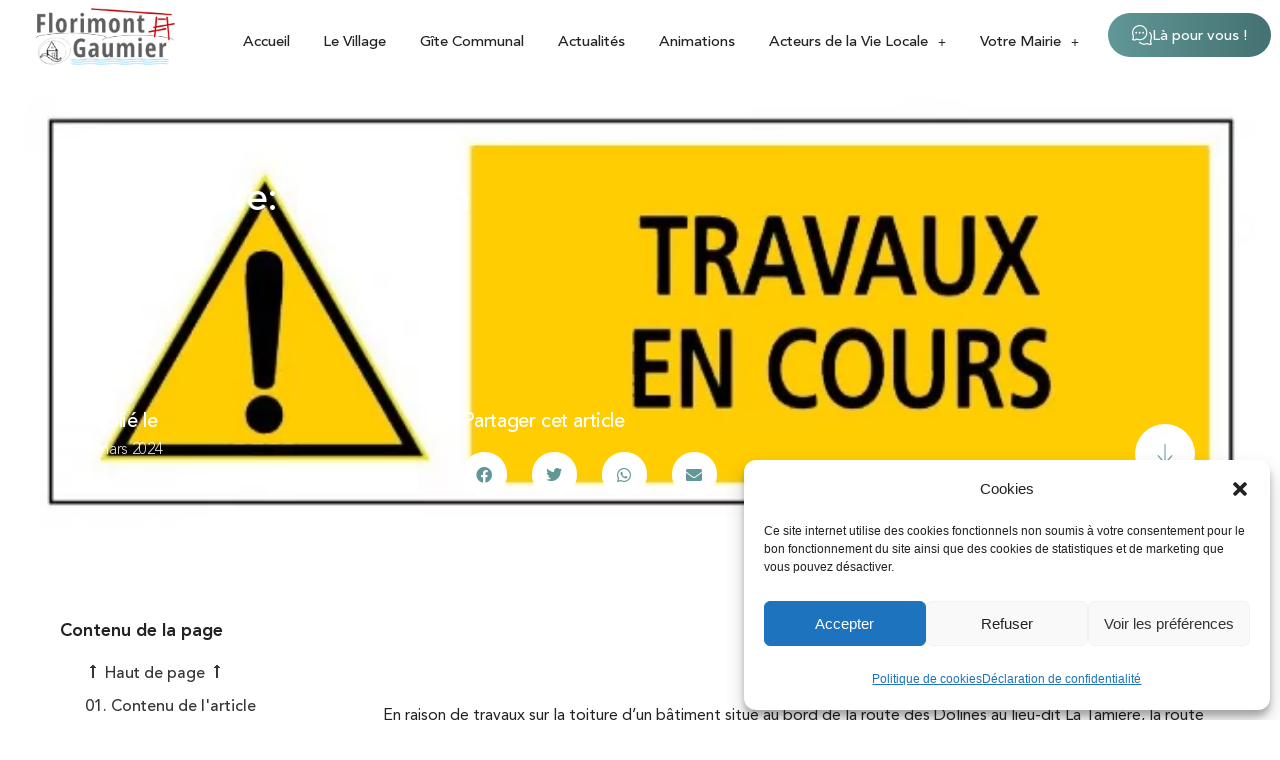

--- FILE ---
content_type: text/html; charset=UTF-8
request_url: https://florimont-gaumier.fr/la-tamiere-travaux-en-cours/
body_size: 38284
content:
<!DOCTYPE html>
<html lang="fr-FR">
<head>
<meta charset="UTF-8">
<meta name="viewport" content="width=device-width, initial-scale=1.0, viewport-fit=cover" />		<meta name='robots' content='index, follow, max-image-preview:large, max-snippet:-1, max-video-preview:-1' />
<!-- This site is optimized with the Yoast SEO plugin v26.6 - https://yoast.com/wordpress/plugins/seo/ -->
<title>La Tamière: Travaux en cours - Florimont-Gaumier - Site Officiel</title>
<link rel="canonical" href="https://florimont-gaumier.fr/la-tamiere-travaux-en-cours/" />
<meta property="og:locale" content="fr_FR" />
<meta property="og:type" content="article" />
<meta property="og:title" content="La Tamière: Travaux en cours - Florimont-Gaumier - Site Officiel" />
<meta property="og:url" content="https://florimont-gaumier.fr/la-tamiere-travaux-en-cours/" />
<meta property="og:site_name" content="Florimont-Gaumier - Site Officiel" />
<meta property="article:published_time" content="2024-03-05T07:52:10+00:00" />
<meta property="article:modified_time" content="2024-03-05T07:52:22+00:00" />
<meta property="og:image" content="https://florimont-gaumier.fr/wp-content/uploads/2024/03/travaux-en-cours.jpg" />
<meta property="og:image:width" content="650" />
<meta property="og:image:height" content="231" />
<meta property="og:image:type" content="image/jpeg" />
<meta name="author" content="Mairie" />
<meta name="twitter:card" content="summary_large_image" />
<meta name="twitter:label1" content="Écrit par" />
<meta name="twitter:data1" content="Mairie" />
<script type="application/ld+json" class="yoast-schema-graph">{"@context":"https://schema.org","@graph":[{"@type":"Article","@id":"https://florimont-gaumier.fr/la-tamiere-travaux-en-cours/#article","isPartOf":{"@id":"https://florimont-gaumier.fr/la-tamiere-travaux-en-cours/"},"author":{"name":"Mairie","@id":"https://florimont-gaumier.fr/#/schema/person/a374162477f59ddc3e70068f3a421c20"},"headline":"La Tamière: Travaux en cours","datePublished":"2024-03-05T07:52:10+00:00","dateModified":"2024-03-05T07:52:22+00:00","mainEntityOfPage":{"@id":"https://florimont-gaumier.fr/la-tamiere-travaux-en-cours/"},"wordCount":6,"publisher":{"@id":"https://florimont-gaumier.fr/#organization"},"image":{"@id":"https://florimont-gaumier.fr/la-tamiere-travaux-en-cours/#primaryimage"},"thumbnailUrl":"https://florimont-gaumier.fr/wp-content/uploads/2024/03/travaux-en-cours.jpg","articleSection":["Actualités"],"inLanguage":"fr-FR"},{"@type":"WebPage","@id":"https://florimont-gaumier.fr/la-tamiere-travaux-en-cours/","url":"https://florimont-gaumier.fr/la-tamiere-travaux-en-cours/","name":"La Tamière: Travaux en cours - Florimont-Gaumier - Site Officiel","isPartOf":{"@id":"https://florimont-gaumier.fr/#website"},"primaryImageOfPage":{"@id":"https://florimont-gaumier.fr/la-tamiere-travaux-en-cours/#primaryimage"},"image":{"@id":"https://florimont-gaumier.fr/la-tamiere-travaux-en-cours/#primaryimage"},"thumbnailUrl":"https://florimont-gaumier.fr/wp-content/uploads/2024/03/travaux-en-cours.jpg","datePublished":"2024-03-05T07:52:10+00:00","dateModified":"2024-03-05T07:52:22+00:00","breadcrumb":{"@id":"https://florimont-gaumier.fr/la-tamiere-travaux-en-cours/#breadcrumb"},"inLanguage":"fr-FR","potentialAction":[{"@type":"ReadAction","target":["https://florimont-gaumier.fr/la-tamiere-travaux-en-cours/"]}]},{"@type":"ImageObject","inLanguage":"fr-FR","@id":"https://florimont-gaumier.fr/la-tamiere-travaux-en-cours/#primaryimage","url":"https://florimont-gaumier.fr/wp-content/uploads/2024/03/travaux-en-cours.jpg","contentUrl":"https://florimont-gaumier.fr/wp-content/uploads/2024/03/travaux-en-cours.jpg","width":650,"height":231,"caption":"travaux en cours"},{"@type":"BreadcrumbList","@id":"https://florimont-gaumier.fr/la-tamiere-travaux-en-cours/#breadcrumb","itemListElement":[{"@type":"ListItem","position":1,"name":"Accueil","item":"https://florimont-gaumier.fr/"},{"@type":"ListItem","position":2,"name":"La Tamière: Travaux en cours"}]},{"@type":"WebSite","@id":"https://florimont-gaumier.fr/#website","url":"https://florimont-gaumier.fr/","name":"Florimont-Gaumier - Site Officiel","description":"Site officiel de la Mairie de Florimont-Gaumier","publisher":{"@id":"https://florimont-gaumier.fr/#organization"},"potentialAction":[{"@type":"SearchAction","target":{"@type":"EntryPoint","urlTemplate":"https://florimont-gaumier.fr/?s={search_term_string}"},"query-input":{"@type":"PropertyValueSpecification","valueRequired":true,"valueName":"search_term_string"}}],"inLanguage":"fr-FR"},{"@type":"Organization","@id":"https://florimont-gaumier.fr/#organization","name":"Florimont-Gaumier - Site Officiel","url":"https://florimont-gaumier.fr/","logo":{"@type":"ImageObject","inLanguage":"fr-FR","@id":"https://florimont-gaumier.fr/#/schema/logo/image/","url":"https://florimont-gaumier.fr/wp-content/uploads/2022/07/logo-florimont-gaumier-officiel.png","contentUrl":"https://florimont-gaumier.fr/wp-content/uploads/2022/07/logo-florimont-gaumier-officiel.png","width":1500,"height":615,"caption":"Florimont-Gaumier - Site Officiel"},"image":{"@id":"https://florimont-gaumier.fr/#/schema/logo/image/"}},{"@type":"Person","@id":"https://florimont-gaumier.fr/#/schema/person/a374162477f59ddc3e70068f3a421c20","name":"Mairie","image":{"@type":"ImageObject","inLanguage":"fr-FR","@id":"https://florimont-gaumier.fr/#/schema/person/image/","url":"https://secure.gravatar.com/avatar/0acb140071802a46e3bf68fe7e9b8c4aa48c7d217d0a71af0dd084dad9deb0fa?s=96&d=mm&r=g","contentUrl":"https://secure.gravatar.com/avatar/0acb140071802a46e3bf68fe7e9b8c4aa48c7d217d0a71af0dd084dad9deb0fa?s=96&d=mm&r=g","caption":"Mairie"}}]}</script>
<!-- / Yoast SEO plugin. -->
<link rel='dns-prefetch' href='//stats.wp.com' />
<link rel="alternate" type="application/rss+xml" title="Florimont-Gaumier - Site Officiel &raquo; Flux" href="https://florimont-gaumier.fr/feed/" />
<link rel="alternate" type="application/rss+xml" title="Florimont-Gaumier - Site Officiel &raquo; Flux des commentaires" href="https://florimont-gaumier.fr/comments/feed/" />
<link rel="alternate" title="oEmbed (JSON)" type="application/json+oembed" href="https://florimont-gaumier.fr/wp-json/oembed/1.0/embed?url=https%3A%2F%2Fflorimont-gaumier.fr%2Fla-tamiere-travaux-en-cours%2F" />
<link rel="alternate" title="oEmbed (XML)" type="text/xml+oembed" href="https://florimont-gaumier.fr/wp-json/oembed/1.0/embed?url=https%3A%2F%2Fflorimont-gaumier.fr%2Fla-tamiere-travaux-en-cours%2F&#038;format=xml" />
<style id='wp-img-auto-sizes-contain-inline-css'>
img:is([sizes=auto i],[sizes^="auto," i]){contain-intrinsic-size:3000px 1500px}
/*# sourceURL=wp-img-auto-sizes-contain-inline-css */
</style>
<!-- <link rel='stylesheet' id='twentynineteen-jetpack-css' href='https://florimont-gaumier.fr/wp-content/plugins/jetpack/modules/theme-tools/compat/twentynineteen.css?ver=15.3.1' media='all' /> -->
<!-- <link rel='stylesheet' id='wp-block-library-css' href='https://florimont-gaumier.fr/wp-includes/css/dist/block-library/style.min.css?ver=6.9' media='all' /> -->
<link rel="stylesheet" type="text/css" href="//florimont-gaumier.fr/wp-content/cache/wpfc-minified/6wqlm458/5tqzp.css" media="all"/>
<style id='wp-block-library-theme-inline-css'>
.wp-block-audio :where(figcaption){color:#555;font-size:13px;text-align:center}.is-dark-theme .wp-block-audio :where(figcaption){color:#ffffffa6}.wp-block-audio{margin:0 0 1em}.wp-block-code{border:1px solid #ccc;border-radius:4px;font-family:Menlo,Consolas,monaco,monospace;padding:.8em 1em}.wp-block-embed :where(figcaption){color:#555;font-size:13px;text-align:center}.is-dark-theme .wp-block-embed :where(figcaption){color:#ffffffa6}.wp-block-embed{margin:0 0 1em}.blocks-gallery-caption{color:#555;font-size:13px;text-align:center}.is-dark-theme .blocks-gallery-caption{color:#ffffffa6}:root :where(.wp-block-image figcaption){color:#555;font-size:13px;text-align:center}.is-dark-theme :root :where(.wp-block-image figcaption){color:#ffffffa6}.wp-block-image{margin:0 0 1em}.wp-block-pullquote{border-bottom:4px solid;border-top:4px solid;color:currentColor;margin-bottom:1.75em}.wp-block-pullquote :where(cite),.wp-block-pullquote :where(footer),.wp-block-pullquote__citation{color:currentColor;font-size:.8125em;font-style:normal;text-transform:uppercase}.wp-block-quote{border-left:.25em solid;margin:0 0 1.75em;padding-left:1em}.wp-block-quote cite,.wp-block-quote footer{color:currentColor;font-size:.8125em;font-style:normal;position:relative}.wp-block-quote:where(.has-text-align-right){border-left:none;border-right:.25em solid;padding-left:0;padding-right:1em}.wp-block-quote:where(.has-text-align-center){border:none;padding-left:0}.wp-block-quote.is-large,.wp-block-quote.is-style-large,.wp-block-quote:where(.is-style-plain){border:none}.wp-block-search .wp-block-search__label{font-weight:700}.wp-block-search__button{border:1px solid #ccc;padding:.375em .625em}:where(.wp-block-group.has-background){padding:1.25em 2.375em}.wp-block-separator.has-css-opacity{opacity:.4}.wp-block-separator{border:none;border-bottom:2px solid;margin-left:auto;margin-right:auto}.wp-block-separator.has-alpha-channel-opacity{opacity:1}.wp-block-separator:not(.is-style-wide):not(.is-style-dots){width:100px}.wp-block-separator.has-background:not(.is-style-dots){border-bottom:none;height:1px}.wp-block-separator.has-background:not(.is-style-wide):not(.is-style-dots){height:2px}.wp-block-table{margin:0 0 1em}.wp-block-table td,.wp-block-table th{word-break:normal}.wp-block-table :where(figcaption){color:#555;font-size:13px;text-align:center}.is-dark-theme .wp-block-table :where(figcaption){color:#ffffffa6}.wp-block-video :where(figcaption){color:#555;font-size:13px;text-align:center}.is-dark-theme .wp-block-video :where(figcaption){color:#ffffffa6}.wp-block-video{margin:0 0 1em}:root :where(.wp-block-template-part.has-background){margin-bottom:0;margin-top:0;padding:1.25em 2.375em}
/*# sourceURL=/wp-includes/css/dist/block-library/theme.min.css */
</style>
<style id='classic-theme-styles-inline-css'>
/*! This file is auto-generated */
.wp-block-button__link{color:#fff;background-color:#32373c;border-radius:9999px;box-shadow:none;text-decoration:none;padding:calc(.667em + 2px) calc(1.333em + 2px);font-size:1.125em}.wp-block-file__button{background:#32373c;color:#fff;text-decoration:none}
/*# sourceURL=/wp-includes/css/classic-themes.min.css */
</style>
<!-- <link rel='stylesheet' id='mediaelement-css' href='https://florimont-gaumier.fr/wp-includes/js/mediaelement/mediaelementplayer-legacy.min.css?ver=4.2.17' media='all' /> -->
<!-- <link rel='stylesheet' id='wp-mediaelement-css' href='https://florimont-gaumier.fr/wp-includes/js/mediaelement/wp-mediaelement.min.css?ver=6.9' media='all' /> -->
<link rel="stylesheet" type="text/css" href="//florimont-gaumier.fr/wp-content/cache/wpfc-minified/7zsdkrvc/5tqzp.css" media="all"/>
<style id='jetpack-sharing-buttons-style-inline-css'>
.jetpack-sharing-buttons__services-list{display:flex;flex-direction:row;flex-wrap:wrap;gap:0;list-style-type:none;margin:5px;padding:0}.jetpack-sharing-buttons__services-list.has-small-icon-size{font-size:12px}.jetpack-sharing-buttons__services-list.has-normal-icon-size{font-size:16px}.jetpack-sharing-buttons__services-list.has-large-icon-size{font-size:24px}.jetpack-sharing-buttons__services-list.has-huge-icon-size{font-size:36px}@media print{.jetpack-sharing-buttons__services-list{display:none!important}}.editor-styles-wrapper .wp-block-jetpack-sharing-buttons{gap:0;padding-inline-start:0}ul.jetpack-sharing-buttons__services-list.has-background{padding:1.25em 2.375em}
/*# sourceURL=https://florimont-gaumier.fr/wp-content/plugins/jetpack/_inc/blocks/sharing-buttons/view.css */
</style>
<!-- <link rel='stylesheet' id='jet-engine-frontend-css' href='https://florimont-gaumier.fr/wp-content/plugins/jet-engine/assets/css/frontend.css?ver=3.8.1.2' media='all' /> -->
<link rel="stylesheet" type="text/css" href="//florimont-gaumier.fr/wp-content/cache/wpfc-minified/kp16fgs9/5tqzp.css" media="all"/>
<style id='global-styles-inline-css'>
:root{--wp--preset--aspect-ratio--square: 1;--wp--preset--aspect-ratio--4-3: 4/3;--wp--preset--aspect-ratio--3-4: 3/4;--wp--preset--aspect-ratio--3-2: 3/2;--wp--preset--aspect-ratio--2-3: 2/3;--wp--preset--aspect-ratio--16-9: 16/9;--wp--preset--aspect-ratio--9-16: 9/16;--wp--preset--color--black: #000000;--wp--preset--color--cyan-bluish-gray: #abb8c3;--wp--preset--color--white: #FFF;--wp--preset--color--pale-pink: #f78da7;--wp--preset--color--vivid-red: #cf2e2e;--wp--preset--color--luminous-vivid-orange: #ff6900;--wp--preset--color--luminous-vivid-amber: #fcb900;--wp--preset--color--light-green-cyan: #7bdcb5;--wp--preset--color--vivid-green-cyan: #00d084;--wp--preset--color--pale-cyan-blue: #8ed1fc;--wp--preset--color--vivid-cyan-blue: #0693e3;--wp--preset--color--vivid-purple: #9b51e0;--wp--preset--color--primary: #0073a8;--wp--preset--color--secondary: #005075;--wp--preset--color--dark-gray: #111;--wp--preset--color--light-gray: #767676;--wp--preset--gradient--vivid-cyan-blue-to-vivid-purple: linear-gradient(135deg,rgb(6,147,227) 0%,rgb(155,81,224) 100%);--wp--preset--gradient--light-green-cyan-to-vivid-green-cyan: linear-gradient(135deg,rgb(122,220,180) 0%,rgb(0,208,130) 100%);--wp--preset--gradient--luminous-vivid-amber-to-luminous-vivid-orange: linear-gradient(135deg,rgb(252,185,0) 0%,rgb(255,105,0) 100%);--wp--preset--gradient--luminous-vivid-orange-to-vivid-red: linear-gradient(135deg,rgb(255,105,0) 0%,rgb(207,46,46) 100%);--wp--preset--gradient--very-light-gray-to-cyan-bluish-gray: linear-gradient(135deg,rgb(238,238,238) 0%,rgb(169,184,195) 100%);--wp--preset--gradient--cool-to-warm-spectrum: linear-gradient(135deg,rgb(74,234,220) 0%,rgb(151,120,209) 20%,rgb(207,42,186) 40%,rgb(238,44,130) 60%,rgb(251,105,98) 80%,rgb(254,248,76) 100%);--wp--preset--gradient--blush-light-purple: linear-gradient(135deg,rgb(255,206,236) 0%,rgb(152,150,240) 100%);--wp--preset--gradient--blush-bordeaux: linear-gradient(135deg,rgb(254,205,165) 0%,rgb(254,45,45) 50%,rgb(107,0,62) 100%);--wp--preset--gradient--luminous-dusk: linear-gradient(135deg,rgb(255,203,112) 0%,rgb(199,81,192) 50%,rgb(65,88,208) 100%);--wp--preset--gradient--pale-ocean: linear-gradient(135deg,rgb(255,245,203) 0%,rgb(182,227,212) 50%,rgb(51,167,181) 100%);--wp--preset--gradient--electric-grass: linear-gradient(135deg,rgb(202,248,128) 0%,rgb(113,206,126) 100%);--wp--preset--gradient--midnight: linear-gradient(135deg,rgb(2,3,129) 0%,rgb(40,116,252) 100%);--wp--preset--font-size--small: 19.5px;--wp--preset--font-size--medium: 20px;--wp--preset--font-size--large: 36.5px;--wp--preset--font-size--x-large: 42px;--wp--preset--font-size--normal: 22px;--wp--preset--font-size--huge: 49.5px;--wp--preset--spacing--20: 0.44rem;--wp--preset--spacing--30: 0.67rem;--wp--preset--spacing--40: 1rem;--wp--preset--spacing--50: 1.5rem;--wp--preset--spacing--60: 2.25rem;--wp--preset--spacing--70: 3.38rem;--wp--preset--spacing--80: 5.06rem;--wp--preset--shadow--natural: 6px 6px 9px rgba(0, 0, 0, 0.2);--wp--preset--shadow--deep: 12px 12px 50px rgba(0, 0, 0, 0.4);--wp--preset--shadow--sharp: 6px 6px 0px rgba(0, 0, 0, 0.2);--wp--preset--shadow--outlined: 6px 6px 0px -3px rgb(255, 255, 255), 6px 6px rgb(0, 0, 0);--wp--preset--shadow--crisp: 6px 6px 0px rgb(0, 0, 0);}:where(.is-layout-flex){gap: 0.5em;}:where(.is-layout-grid){gap: 0.5em;}body .is-layout-flex{display: flex;}.is-layout-flex{flex-wrap: wrap;align-items: center;}.is-layout-flex > :is(*, div){margin: 0;}body .is-layout-grid{display: grid;}.is-layout-grid > :is(*, div){margin: 0;}:where(.wp-block-columns.is-layout-flex){gap: 2em;}:where(.wp-block-columns.is-layout-grid){gap: 2em;}:where(.wp-block-post-template.is-layout-flex){gap: 1.25em;}:where(.wp-block-post-template.is-layout-grid){gap: 1.25em;}.has-black-color{color: var(--wp--preset--color--black) !important;}.has-cyan-bluish-gray-color{color: var(--wp--preset--color--cyan-bluish-gray) !important;}.has-white-color{color: var(--wp--preset--color--white) !important;}.has-pale-pink-color{color: var(--wp--preset--color--pale-pink) !important;}.has-vivid-red-color{color: var(--wp--preset--color--vivid-red) !important;}.has-luminous-vivid-orange-color{color: var(--wp--preset--color--luminous-vivid-orange) !important;}.has-luminous-vivid-amber-color{color: var(--wp--preset--color--luminous-vivid-amber) !important;}.has-light-green-cyan-color{color: var(--wp--preset--color--light-green-cyan) !important;}.has-vivid-green-cyan-color{color: var(--wp--preset--color--vivid-green-cyan) !important;}.has-pale-cyan-blue-color{color: var(--wp--preset--color--pale-cyan-blue) !important;}.has-vivid-cyan-blue-color{color: var(--wp--preset--color--vivid-cyan-blue) !important;}.has-vivid-purple-color{color: var(--wp--preset--color--vivid-purple) !important;}.has-black-background-color{background-color: var(--wp--preset--color--black) !important;}.has-cyan-bluish-gray-background-color{background-color: var(--wp--preset--color--cyan-bluish-gray) !important;}.has-white-background-color{background-color: var(--wp--preset--color--white) !important;}.has-pale-pink-background-color{background-color: var(--wp--preset--color--pale-pink) !important;}.has-vivid-red-background-color{background-color: var(--wp--preset--color--vivid-red) !important;}.has-luminous-vivid-orange-background-color{background-color: var(--wp--preset--color--luminous-vivid-orange) !important;}.has-luminous-vivid-amber-background-color{background-color: var(--wp--preset--color--luminous-vivid-amber) !important;}.has-light-green-cyan-background-color{background-color: var(--wp--preset--color--light-green-cyan) !important;}.has-vivid-green-cyan-background-color{background-color: var(--wp--preset--color--vivid-green-cyan) !important;}.has-pale-cyan-blue-background-color{background-color: var(--wp--preset--color--pale-cyan-blue) !important;}.has-vivid-cyan-blue-background-color{background-color: var(--wp--preset--color--vivid-cyan-blue) !important;}.has-vivid-purple-background-color{background-color: var(--wp--preset--color--vivid-purple) !important;}.has-black-border-color{border-color: var(--wp--preset--color--black) !important;}.has-cyan-bluish-gray-border-color{border-color: var(--wp--preset--color--cyan-bluish-gray) !important;}.has-white-border-color{border-color: var(--wp--preset--color--white) !important;}.has-pale-pink-border-color{border-color: var(--wp--preset--color--pale-pink) !important;}.has-vivid-red-border-color{border-color: var(--wp--preset--color--vivid-red) !important;}.has-luminous-vivid-orange-border-color{border-color: var(--wp--preset--color--luminous-vivid-orange) !important;}.has-luminous-vivid-amber-border-color{border-color: var(--wp--preset--color--luminous-vivid-amber) !important;}.has-light-green-cyan-border-color{border-color: var(--wp--preset--color--light-green-cyan) !important;}.has-vivid-green-cyan-border-color{border-color: var(--wp--preset--color--vivid-green-cyan) !important;}.has-pale-cyan-blue-border-color{border-color: var(--wp--preset--color--pale-cyan-blue) !important;}.has-vivid-cyan-blue-border-color{border-color: var(--wp--preset--color--vivid-cyan-blue) !important;}.has-vivid-purple-border-color{border-color: var(--wp--preset--color--vivid-purple) !important;}.has-vivid-cyan-blue-to-vivid-purple-gradient-background{background: var(--wp--preset--gradient--vivid-cyan-blue-to-vivid-purple) !important;}.has-light-green-cyan-to-vivid-green-cyan-gradient-background{background: var(--wp--preset--gradient--light-green-cyan-to-vivid-green-cyan) !important;}.has-luminous-vivid-amber-to-luminous-vivid-orange-gradient-background{background: var(--wp--preset--gradient--luminous-vivid-amber-to-luminous-vivid-orange) !important;}.has-luminous-vivid-orange-to-vivid-red-gradient-background{background: var(--wp--preset--gradient--luminous-vivid-orange-to-vivid-red) !important;}.has-very-light-gray-to-cyan-bluish-gray-gradient-background{background: var(--wp--preset--gradient--very-light-gray-to-cyan-bluish-gray) !important;}.has-cool-to-warm-spectrum-gradient-background{background: var(--wp--preset--gradient--cool-to-warm-spectrum) !important;}.has-blush-light-purple-gradient-background{background: var(--wp--preset--gradient--blush-light-purple) !important;}.has-blush-bordeaux-gradient-background{background: var(--wp--preset--gradient--blush-bordeaux) !important;}.has-luminous-dusk-gradient-background{background: var(--wp--preset--gradient--luminous-dusk) !important;}.has-pale-ocean-gradient-background{background: var(--wp--preset--gradient--pale-ocean) !important;}.has-electric-grass-gradient-background{background: var(--wp--preset--gradient--electric-grass) !important;}.has-midnight-gradient-background{background: var(--wp--preset--gradient--midnight) !important;}.has-small-font-size{font-size: var(--wp--preset--font-size--small) !important;}.has-medium-font-size{font-size: var(--wp--preset--font-size--medium) !important;}.has-large-font-size{font-size: var(--wp--preset--font-size--large) !important;}.has-x-large-font-size{font-size: var(--wp--preset--font-size--x-large) !important;}
:where(.wp-block-post-template.is-layout-flex){gap: 1.25em;}:where(.wp-block-post-template.is-layout-grid){gap: 1.25em;}
:where(.wp-block-term-template.is-layout-flex){gap: 1.25em;}:where(.wp-block-term-template.is-layout-grid){gap: 1.25em;}
:where(.wp-block-columns.is-layout-flex){gap: 2em;}:where(.wp-block-columns.is-layout-grid){gap: 2em;}
:root :where(.wp-block-pullquote){font-size: 1.5em;line-height: 1.6;}
/*# sourceURL=global-styles-inline-css */
</style>
<!-- <link rel='stylesheet' id='dashicons-css' href='https://florimont-gaumier.fr/wp-includes/css/dashicons.min.css?ver=6.9' media='all' /> -->
<!-- <link rel='stylesheet' id='admin-bar-css' href='https://florimont-gaumier.fr/wp-includes/css/admin-bar.min.css?ver=6.9' media='all' /> -->
<link rel="stylesheet" type="text/css" href="//florimont-gaumier.fr/wp-content/cache/wpfc-minified/lc372zwe/5tqzp.css" media="all"/>
<style id='admin-bar-inline-css'>
/* Hide CanvasJS credits for P404 charts specifically */
#p404RedirectChart .canvasjs-chart-credit {
display: none !important;
}
#p404RedirectChart canvas {
border-radius: 6px;
}
.p404-redirect-adminbar-weekly-title {
font-weight: bold;
font-size: 14px;
color: #fff;
margin-bottom: 6px;
}
#wpadminbar #wp-admin-bar-p404_free_top_button .ab-icon:before {
content: "\f103";
color: #dc3545;
top: 3px;
}
#wp-admin-bar-p404_free_top_button .ab-item {
min-width: 80px !important;
padding: 0px !important;
}
/* Ensure proper positioning and z-index for P404 dropdown */
.p404-redirect-adminbar-dropdown-wrap { 
min-width: 0; 
padding: 0;
position: static !important;
}
#wpadminbar #wp-admin-bar-p404_free_top_button_dropdown {
position: static !important;
}
#wpadminbar #wp-admin-bar-p404_free_top_button_dropdown .ab-item {
padding: 0 !important;
margin: 0 !important;
}
.p404-redirect-dropdown-container {
min-width: 340px;
padding: 18px 18px 12px 18px;
background: #23282d !important;
color: #fff;
border-radius: 12px;
box-shadow: 0 8px 32px rgba(0,0,0,0.25);
margin-top: 10px;
position: relative !important;
z-index: 999999 !important;
display: block !important;
border: 1px solid #444;
}
/* Ensure P404 dropdown appears on hover */
#wpadminbar #wp-admin-bar-p404_free_top_button .p404-redirect-dropdown-container { 
display: none !important;
}
#wpadminbar #wp-admin-bar-p404_free_top_button:hover .p404-redirect-dropdown-container { 
display: block !important;
}
#wpadminbar #wp-admin-bar-p404_free_top_button:hover #wp-admin-bar-p404_free_top_button_dropdown .p404-redirect-dropdown-container {
display: block !important;
}
.p404-redirect-card {
background: #2c3338;
border-radius: 8px;
padding: 18px 18px 12px 18px;
box-shadow: 0 2px 8px rgba(0,0,0,0.07);
display: flex;
flex-direction: column;
align-items: flex-start;
border: 1px solid #444;
}
.p404-redirect-btn {
display: inline-block;
background: #dc3545;
color: #fff !important;
font-weight: bold;
padding: 5px 22px;
border-radius: 8px;
text-decoration: none;
font-size: 17px;
transition: background 0.2s, box-shadow 0.2s;
margin-top: 8px;
box-shadow: 0 2px 8px rgba(220,53,69,0.15);
text-align: center;
line-height: 1.6;
}
.p404-redirect-btn:hover {
background: #c82333;
color: #fff !important;
box-shadow: 0 4px 16px rgba(220,53,69,0.25);
}
/* Prevent conflicts with other admin bar dropdowns */
#wpadminbar .ab-top-menu > li:hover > .ab-item,
#wpadminbar .ab-top-menu > li.hover > .ab-item {
z-index: auto;
}
#wpadminbar #wp-admin-bar-p404_free_top_button:hover > .ab-item {
z-index: 999998 !important;
}
/*# sourceURL=admin-bar-inline-css */
</style>
<!-- <link rel='stylesheet' id='cmplz-general-css' href='https://florimont-gaumier.fr/wp-content/plugins/complianz-gdpr/assets/css/cookieblocker.min.css?ver=1766914646' media='all' /> -->
<!-- <link rel='stylesheet' id='dce-style-css' href='https://florimont-gaumier.fr/wp-content/plugins/dynamic-content-for-elementor/assets/css/style.min.css?ver=3.3.23' media='all' /> -->
<!-- <link rel='stylesheet' id='dce-dynamic-visibility-css' href='https://florimont-gaumier.fr/wp-content/plugins/dynamic-content-for-elementor/assets/css/dynamic-visibility.min.css?ver=3.3.23' media='all' /> -->
<!-- <link rel='stylesheet' id='parent-style-css' href='https://florimont-gaumier.fr/wp-content/themes/twentynineteen/style.css?ver=6.9' media='all' /> -->
<!-- <link rel='stylesheet' id='twentynineteen-style-css' href='https://florimont-gaumier.fr/wp-content/themes/child/style.css?ver=0.1.0' media='all' /> -->
<link rel="stylesheet" type="text/css" href="//florimont-gaumier.fr/wp-content/cache/wpfc-minified/2p9edox1/h9rfg.css" media="all"/>
<!-- <link rel='stylesheet' id='twentynineteen-print-style-css' href='https://florimont-gaumier.fr/wp-content/themes/twentynineteen/print.css?ver=0.1.0' media='print' /> -->
<link rel="stylesheet" type="text/css" href="//florimont-gaumier.fr/wp-content/cache/wpfc-minified/7vfe6tin/5tqzp.css" media="print"/>
<!-- <link rel='stylesheet' id='elementor-frontend-css' href='https://florimont-gaumier.fr/wp-content/plugins/elementor/assets/css/frontend.min.css?ver=3.34.0' media='all' /> -->
<link rel="stylesheet" type="text/css" href="//florimont-gaumier.fr/wp-content/cache/wpfc-minified/fomny0xs/5tqzp.css" media="all"/>
<style id='elementor-frontend-inline-css'>
.elementor-kit-5{--e-global-color-primary:#212325;--e-global-color-secondary:#212325;--e-global-color-text:#838282;--e-global-color-accent:#619797;--e-global-color-cfebf62:#619797;--e-global-color-c41e8ac:#CE7D5F;--e-global-color-7d12263:#F0BC68;--e-global-color-ac882bd:#FFFFFF;--e-global-color-ddc6ebb:#F4F1ED;--e-global-color-71b0d71:#AEAEAE;--e-global-typography-primary-font-family:"Circular Book";--e-global-typography-primary-font-weight:600;--e-global-typography-secondary-font-family:"Circular Book";--e-global-typography-secondary-font-weight:400;--e-global-typography-text-font-family:"Circular Book";--e-global-typography-text-font-weight:400;--e-global-typography-accent-font-family:"Circular Book";--e-global-typography-accent-font-weight:500;}.elementor-kit-5 e-page-transition{background-color:#FFBC7D;}.elementor-section.elementor-section-boxed > .elementor-container{max-width:1140px;}.e-con{--container-max-width:1140px;}.elementor-widget:not(:last-child){margin-block-end:20px;}.elementor-element{--widgets-spacing:20px 20px;--widgets-spacing-row:20px;--widgets-spacing-column:20px;}{}h1.entry-title{display:var(--page-title-display);}@media(max-width:1024px){.elementor-section.elementor-section-boxed > .elementor-container{max-width:1024px;}.e-con{--container-max-width:1024px;}}@media(max-width:767px){.elementor-section.elementor-section-boxed > .elementor-container{max-width:767px;}.e-con{--container-max-width:767px;}}/* Start Custom Fonts CSS */@font-face {
font-family: 'Circular Book';
font-style: normal;
font-weight: 300;
font-display: auto;
src: url('https://florimont-gaumier.fr/wp-content/uploads/2022/07/CircularBook-Light.eot');
src: url('https://florimont-gaumier.fr/wp-content/uploads/2022/07/CircularBook-Light.eot?#iefix') format('embedded-opentype'),
url('https://florimont-gaumier.fr/wp-content/uploads/2022/07/CircularBook-Light.woff2') format('woff2'),
url('https://florimont-gaumier.fr/wp-content/uploads/2022/07/CircularBook-Light.woff') format('woff'),
url('https://florimont-gaumier.fr/wp-content/uploads/2022/07/CircularBook-Light.ttf') format('truetype'),
url('https://florimont-gaumier.fr/wp-content/uploads/2022/07/CircularBook-Light.svg#CircularBook') format('svg');
}
@font-face {
font-family: 'Circular Book';
font-style: normal;
font-weight: 100;
font-display: auto;
src: url('https://florimont-gaumier.fr/wp-content/uploads/2022/07/CircularBook-Thin.eot');
src: url('https://florimont-gaumier.fr/wp-content/uploads/2022/07/CircularBook-Thin.eot?#iefix') format('embedded-opentype'),
url('https://florimont-gaumier.fr/wp-content/uploads/2022/07/CircularBook-Thin.woff2') format('woff2'),
url('https://florimont-gaumier.fr/wp-content/uploads/2022/07/CircularBook-Thin.woff') format('woff'),
url('https://florimont-gaumier.fr/wp-content/uploads/2022/07/CircularBook-Thin.ttf') format('truetype'),
url('https://florimont-gaumier.fr/wp-content/uploads/2022/07/CircularBook-Thin.svg#CircularBook') format('svg');
}
@font-face {
font-family: 'Circular Book';
font-style: normal;
font-weight: 400;
font-display: auto;
src: url('https://florimont-gaumier.fr/wp-content/uploads/2022/07/CircularBook-Regular.eot');
src: url('https://florimont-gaumier.fr/wp-content/uploads/2022/07/CircularBook-Regular.eot?#iefix') format('embedded-opentype'),
url('https://florimont-gaumier.fr/wp-content/uploads/2022/07/CircularBook-Regular.woff2') format('woff2'),
url('https://florimont-gaumier.fr/wp-content/uploads/2022/07/CircularBook-Regular.woff') format('woff'),
url('https://florimont-gaumier.fr/wp-content/uploads/2022/07/CircularBook-Regular.ttf') format('truetype'),
url('https://florimont-gaumier.fr/wp-content/uploads/2022/07/CircularBook-Regular.svg#CircularBook') format('svg');
}
@font-face {
font-family: 'Circular Book';
font-style: normal;
font-weight: 500;
font-display: auto;
src: url('https://florimont-gaumier.fr/wp-content/uploads/2022/07/CircularBook-Medium.eot');
src: url('https://florimont-gaumier.fr/wp-content/uploads/2022/07/CircularBook-Medium.eot?#iefix') format('embedded-opentype'),
url('https://florimont-gaumier.fr/wp-content/uploads/2022/07/CircularBook-Medium.woff2') format('woff2'),
url('https://florimont-gaumier.fr/wp-content/uploads/2022/07/CircularBook-Medium.woff') format('woff'),
url('https://florimont-gaumier.fr/wp-content/uploads/2022/07/CircularBook-Medium.ttf') format('truetype'),
url('https://florimont-gaumier.fr/wp-content/uploads/2022/07/CircularBook-Medium.svg#CircularBook') format('svg');
}
@font-face {
font-family: 'Circular Book';
font-style: normal;
font-weight: 700;
font-display: auto;
src: url('https://florimont-gaumier.fr/wp-content/uploads/2022/07/CircularBook-Bold.eot');
src: url('https://florimont-gaumier.fr/wp-content/uploads/2022/07/CircularBook-Bold.eot?#iefix') format('embedded-opentype'),
url('https://florimont-gaumier.fr/wp-content/uploads/2022/07/CircularBook-Bold.woff2') format('woff2'),
url('https://florimont-gaumier.fr/wp-content/uploads/2022/07/CircularBook-Bold.woff') format('woff'),
url('https://florimont-gaumier.fr/wp-content/uploads/2022/07/CircularBook-Bold.ttf') format('truetype'),
url('https://florimont-gaumier.fr/wp-content/uploads/2022/07/CircularBook-Bold.svg#CircularBook') format('svg');
}
@font-face {
font-family: 'Circular Book';
font-style: normal;
font-weight: 900;
font-display: auto;
src: url('https://florimont-gaumier.fr/wp-content/uploads/2022/07/CircularBook-Black.eot');
src: url('https://florimont-gaumier.fr/wp-content/uploads/2022/07/CircularBook-Black.eot?#iefix') format('embedded-opentype'),
url('https://florimont-gaumier.fr/wp-content/uploads/2022/07/CircularBook-Black.woff2') format('woff2'),
url('https://florimont-gaumier.fr/wp-content/uploads/2022/07/CircularBook-Black.woff') format('woff'),
url('https://florimont-gaumier.fr/wp-content/uploads/2022/07/CircularBook-Black.ttf') format('truetype'),
url('https://florimont-gaumier.fr/wp-content/uploads/2022/07/CircularBook-Black.svg#CircularBook') format('svg');
}
/* End Custom Fonts CSS */
.elementor-520 .elementor-element.elementor-element-645d8a2f:not(.elementor-motion-effects-element-type-background), .elementor-520 .elementor-element.elementor-element-645d8a2f > .elementor-motion-effects-container > .elementor-motion-effects-layer{background-color:var( --e-global-color-ac882bd );}.elementor-520 .elementor-element.elementor-element-645d8a2f{border-style:solid;border-width:0px 0px 1px 0px;border-color:#FFFFFF3B;transition:background 0.3s, border 0.3s, border-radius 0.3s, box-shadow 0.3s;margin-top:0px;margin-bottom:0px;padding:0px 0px 0px 0px;z-index:99;}.elementor-520 .elementor-element.elementor-element-645d8a2f > .elementor-background-overlay{transition:background 0.3s, border-radius 0.3s, opacity 0.3s;}.elementor-520 .elementor-element.elementor-element-7a097e3 > .elementor-element-populated{margin:0px 0px 0px 10px;--e-column-margin-right:0px;--e-column-margin-left:10px;padding:0px 0px 0px 0px;}.elementor-widget-image .widget-image-caption{color:var( --e-global-color-text );font-family:var( --e-global-typography-text-font-family ), Sans-serif;font-weight:var( --e-global-typography-text-font-weight );}.elementor-520 .elementor-element.elementor-element-5bf99212 > .elementor-widget-container{margin:8px 0px 5px 25px;}.elementor-520 .elementor-element.elementor-element-5bf99212{text-align:start;}.elementor-520 .elementor-element.elementor-element-5bf99212 img{width:140px;}.elementor-bc-flex-widget .elementor-520 .elementor-element.elementor-element-27a5e8ad.elementor-column .elementor-widget-wrap{align-items:center;}.elementor-520 .elementor-element.elementor-element-27a5e8ad.elementor-column.elementor-element[data-element_type="column"] > .elementor-widget-wrap.elementor-element-populated{align-content:center;align-items:center;}.elementor-520 .elementor-element.elementor-element-27a5e8ad > .elementor-element-populated{margin:0px 0px 0px 0px;--e-column-margin-right:0px;--e-column-margin-left:0px;padding:0px 0px 0px 50px;}.elementor-520 .elementor-element.elementor-element-522e3bb > .elementor-widget-container{margin:0px 0px 0px 0px;padding:0px 0px 0px 0px;}.elementor-widget-uael-nav-menu ul.uael-nav-menu .menu-item a.uael-menu-item.elementor-button{background-color:var( --e-global-color-accent );}.elementor-widget-uael-nav-menu ul.uael-nav-menu .menu-item a.uael-menu-item.elementor-button:hover{background-color:var( --e-global-color-accent );}.elementor-widget-uael-nav-menu .menu-item a.uael-menu-item{font-family:var( --e-global-typography-primary-font-family ), Sans-serif;font-weight:var( --e-global-typography-primary-font-weight );}.elementor-widget-uael-nav-menu .menu-item a.uael-menu-item:not(.elementor-button), .elementor-widget-uael-nav-menu .sub-menu a.uael-sub-menu-item{color:var( --e-global-color-text );}.elementor-widget-uael-nav-menu .menu-item a.uael-menu-item:not(.elementor-button):hover,
.elementor-widget-uael-nav-menu .sub-menu a.uael-sub-menu-item:hover,
.elementor-widget-uael-nav-menu .menu-item.current-menu-item a.uael-menu-item:not(.elementor-button),
.elementor-widget-uael-nav-menu .menu-item a.uael-menu-item.highlighted:not(.elementor-button),
.elementor-widget-uael-nav-menu .menu-item a.uael-menu-item:not(.elementor-button):focus{color:var( --e-global-color-accent );}.elementor-widget-uael-nav-menu .uael-nav-menu-layout:not(.uael-pointer__framed) .menu-item.parent a.uael-menu-item:before,
.elementor-widget-uael-nav-menu .uael-nav-menu-layout:not(.uael-pointer__framed) .menu-item.parent a.uael-menu-item:after{background-color:var( --e-global-color-accent );}.elementor-widget-uael-nav-menu .uael-nav-menu-layout:not(.uael-pointer__framed) .menu-item.parent .sub-menu .uael-has-submenu-container a:after{background-color:var( --e-global-color-accent );}.elementor-widget-uael-nav-menu .uael-pointer__framed .menu-item.parent a.uael-menu-item:before,
.elementor-widget-uael-nav-menu .uael-pointer__framed .menu-item.parent a.uael-menu-item:after{border-color:var( --e-global-color-accent );}.elementor-widget-uael-nav-menu .sub-menu li a.uael-sub-menu-item,
.elementor-widget-uael-nav-menu nav.uael-dropdown li a.uael-menu-item,
.elementor-widget-uael-nav-menu nav.uael-dropdown li a.uael-sub-menu-item,
.elementor-widget-uael-nav-menu nav.uael-dropdown-expandible li a.uael-menu-item{font-family:var( --e-global-typography-accent-font-family ), Sans-serif;font-weight:var( --e-global-typography-accent-font-weight );}.elementor-widget-uael-nav-menu .uael-nav-menu__toggle .uael-nav-menu-label{color:var( --e-global-color-text );}.elementor-widget-uael-nav-menu .menu-item a.uael-menu-item.elementor-button{font-family:var( --e-global-typography-primary-font-family ), Sans-serif;font-weight:var( --e-global-typography-primary-font-weight );}.elementor-520 .elementor-element.elementor-element-dd0ef44 .menu-item a.uael-menu-item,.elementor-520 .elementor-element.elementor-element-dd0ef44 .menu-item a.uael-sub-menu-item{padding-left:10px;padding-right:10px;}.elementor-520 .elementor-element.elementor-element-dd0ef44 .menu-item a.uael-menu-item, .elementor-520 .elementor-element.elementor-element-dd0ef44 .menu-item a.uael-sub-menu-item{padding-top:15px;padding-bottom:15px;}body:not(.rtl) .elementor-520 .elementor-element.elementor-element-dd0ef44 .uael-nav-menu__layout-horizontal .uael-nav-menu > li.menu-item:not(:last-child){margin-right:7px;}body.rtl .elementor-520 .elementor-element.elementor-element-dd0ef44 .uael-nav-menu__layout-horizontal .uael-nav-menu > li.menu-item:not(:last-child){margin-left:7px;}.elementor-520 .elementor-element.elementor-element-dd0ef44 nav:not(.uael-nav-menu__layout-horizontal) .uael-nav-menu > li.menu-item:not(:last-child){margin-bottom:0;}.elementor-520 .elementor-element.elementor-element-dd0ef44 ul.sub-menu{width:250px;}.elementor-520 .elementor-element.elementor-element-dd0ef44 .sub-menu li a.uael-sub-menu-item,
.elementor-520 .elementor-element.elementor-element-dd0ef44 nav.uael-dropdown li a.uael-menu-item,
.elementor-520 .elementor-element.elementor-element-dd0ef44 nav.uael-dropdown li a.uael-sub-menu-item,
.elementor-520 .elementor-element.elementor-element-dd0ef44 nav.uael-dropdown-expandible li a.uael-menu-item,
.elementor-520 .elementor-element.elementor-element-dd0ef44 nav.uael-dropdown-expandible li a.uael-sub-menu-item{padding-left:15px;padding-right:15px;}.elementor-520 .elementor-element.elementor-element-dd0ef44 .sub-menu a.uael-sub-menu-item,
.elementor-520 .elementor-element.elementor-element-dd0ef44 nav.uael-dropdown li a.uael-menu-item,
.elementor-520 .elementor-element.elementor-element-dd0ef44 nav.uael-dropdown li a.uael-sub-menu-item,
.elementor-520 .elementor-element.elementor-element-dd0ef44 nav.uael-dropdown-expandible li a.uael-menu-item,
.elementor-520 .elementor-element.elementor-element-dd0ef44 nav.uael-dropdown-expandible li a.uael-sub-menu-item{padding-top:15px;padding-bottom:15px;}.elementor-520 .elementor-element.elementor-element-dd0ef44 > .elementor-widget-container{margin:-6px 0px 0px 0px;padding:0px 0px 0px 0px;}.elementor-520 .elementor-element.elementor-element-dd0ef44 .menu-item a.uael-menu-item{font-family:"Circular Book", Sans-serif;font-size:15px;font-weight:500;}.elementor-520 .elementor-element.elementor-element-dd0ef44 .menu-item a.uael-menu-item:not(.elementor-button), .elementor-520 .elementor-element.elementor-element-dd0ef44 .sub-menu a.uael-sub-menu-item{color:var( --e-global-color-primary );}.elementor-520 .elementor-element.elementor-element-dd0ef44 .menu-item a.uael-menu-item:not(.elementor-button):hover,
.elementor-520 .elementor-element.elementor-element-dd0ef44 .sub-menu a.uael-sub-menu-item:hover,
.elementor-520 .elementor-element.elementor-element-dd0ef44 .menu-item.current-menu-item a.uael-menu-item:not(.elementor-button),
.elementor-520 .elementor-element.elementor-element-dd0ef44 .menu-item a.uael-menu-item.highlighted:not(.elementor-button),
.elementor-520 .elementor-element.elementor-element-dd0ef44 .menu-item a.uael-menu-item:not(.elementor-button):focus{color:var( --e-global-color-primary );}.elementor-520 .elementor-element.elementor-element-dd0ef44 .uael-nav-menu-layout:not(.uael-pointer__framed) .menu-item.parent a.uael-menu-item:before,
.elementor-520 .elementor-element.elementor-element-dd0ef44 .uael-nav-menu-layout:not(.uael-pointer__framed) .menu-item.parent a.uael-menu-item:after{background-color:#2123251A;}.elementor-520 .elementor-element.elementor-element-dd0ef44 .uael-nav-menu-layout:not(.uael-pointer__framed) .menu-item.parent .sub-menu .uael-has-submenu-container a:after{background-color:unset;}.elementor-520 .elementor-element.elementor-element-dd0ef44 .uael-pointer__framed .menu-item.parent a.uael-menu-item:before,
.elementor-520 .elementor-element.elementor-element-dd0ef44 .uael-pointer__framed .menu-item.parent a.uael-menu-item:after{border-color:#2123251A;}.elementor-520 .elementor-element.elementor-element-dd0ef44 .sub-menu,
.elementor-520 .elementor-element.elementor-element-dd0ef44 nav.uael-dropdown,
.elementor-520 .elementor-element.elementor-element-dd0ef44 .uael-nav-menu nav.uael-dropdown-expandible,
.elementor-520 .elementor-element.elementor-element-dd0ef44 .uael-nav-menu nav.uael-dropdown-expandible .menu-item a.uael-menu-item,
.elementor-520 .elementor-element.elementor-element-dd0ef44 .uael-nav-menu nav.uael-dropdown-expandible .menu-item .sub-menu,
.elementor-520 .elementor-element.elementor-element-dd0ef44 nav.uael-dropdown .menu-item a.uael-menu-item,
.elementor-520 .elementor-element.elementor-element-dd0ef44 nav.uael-dropdown .menu-item a.uael-sub-menu-item{background-color:#fff;}.elementor-520 .elementor-element.elementor-element-dd0ef44 .sub-menu a.uael-sub-menu-item:hover,
.elementor-520 .elementor-element.elementor-element-dd0ef44 nav.uael-dropdown li a.uael-menu-item:not(.elementor-button):hover,
.elementor-520 .elementor-element.elementor-element-dd0ef44 nav.uael-dropdown li a.uael-sub-menu-item:not(.elementor-button):hover,
.elementor-520 .elementor-element.elementor-element-dd0ef44 .uael-nav-menu nav.uael-dropdown-expandible li a.uael-menu-item:hover,
.elementor-520 .elementor-element.elementor-element-dd0ef44 .uael-nav-menu nav.uael-dropdown-expandible li a.uael-sub-menu-item:hover{background-color:var( --e-global-color-ddc6ebb );}.elementor-520 .elementor-element.elementor-element-dd0ef44 .sub-menu li a.uael-sub-menu-item,
.elementor-520 .elementor-element.elementor-element-dd0ef44 nav.uael-dropdown li a.uael-menu-item,
.elementor-520 .elementor-element.elementor-element-dd0ef44 nav.uael-dropdown li a.uael-sub-menu-item,
.elementor-520 .elementor-element.elementor-element-dd0ef44 nav.uael-dropdown-expandible li a.uael-menu-item{font-family:"Circular Book", Sans-serif;font-size:13px;font-weight:500;}.elementor-520 .elementor-element.elementor-element-dd0ef44 .sub-menu{border-radius:0px 0px 12px 12px;}.elementor-520 .elementor-element.elementor-element-dd0ef44 .sub-menu li.menu-item:first-child{border-top-left-radius:0px;border-top-right-radius:0px;overflow:hidden;}.elementor-520 .elementor-element.elementor-element-dd0ef44 .sub-menu li.menu-item:last-child{border-bottom-right-radius:12px;border-bottom-left-radius:12px;overflow:hidden;}.elementor-520 .elementor-element.elementor-element-dd0ef44 nav.uael-dropdown{border-radius:0px 0px 12px 12px;}.elementor-520 .elementor-element.elementor-element-dd0ef44 nav.uael-dropdown li.menu-item:first-child{border-top-left-radius:0px;border-top-right-radius:0px;overflow:hidden;}.elementor-520 .elementor-element.elementor-element-dd0ef44 nav.uael-dropdown li.menu-item:last-child{border-bottom-right-radius:12px;border-bottom-left-radius:12px;overflow:hidden;}.elementor-520 .elementor-element.elementor-element-dd0ef44 nav.uael-dropdown-expandible{border-radius:0px 0px 12px 12px;}.elementor-520 .elementor-element.elementor-element-dd0ef44 nav.uael-dropdown-expandible li.menu-item:first-child{border-top-left-radius:0px;border-top-right-radius:0px;overflow:hidden;}.elementor-520 .elementor-element.elementor-element-dd0ef44 nav.uael-dropdown-expandible li.menu-item:last-child{border-bottom-right-radius:12px;border-bottom-left-radius:12px;overflow:hidden;}.elementor-520 .elementor-element.elementor-element-dd0ef44 .sub-menu li.menu-item:not(:last-child),
.elementor-520 .elementor-element.elementor-element-dd0ef44 nav.uael-dropdown li.menu-item:not(:last-child),
.elementor-520 .elementor-element.elementor-element-dd0ef44 nav.uael-dropdown-expandible li.menu-item:not(:last-child){border-bottom-style:solid;border-bottom-color:#c4c4c4;border-bottom-width:1px;}.elementor-bc-flex-widget .elementor-520 .elementor-element.elementor-element-623105d9.elementor-column .elementor-widget-wrap{align-items:center;}.elementor-520 .elementor-element.elementor-element-623105d9.elementor-column.elementor-element[data-element_type="column"] > .elementor-widget-wrap.elementor-element-populated{align-content:center;align-items:center;}.elementor-520 .elementor-element.elementor-element-623105d9.elementor-column > .elementor-widget-wrap{justify-content:flex-end;}.elementor-520 .elementor-element.elementor-element-623105d9 > .elementor-element-populated{border-style:solid;border-width:0px 0px 0px 1px;border-color:#FFFFFF3B;transition:background 0.3s, border 0.3s, border-radius 0.3s, box-shadow 0.3s;margin:0px 0px 0px 0px;--e-column-margin-right:0px;--e-column-margin-left:0px;padding:0px 0px 0px 0px;}.elementor-520 .elementor-element.elementor-element-623105d9 > .elementor-element-populated > .elementor-background-overlay{transition:background 0.3s, border-radius 0.3s, opacity 0.3s;}.elementor-widget-button .elementor-button{background-color:var( --e-global-color-accent );font-family:var( --e-global-typography-accent-font-family ), Sans-serif;font-weight:var( --e-global-typography-accent-font-weight );}.elementor-520 .elementor-element.elementor-element-41beff11 .elementor-button{background-color:transparent;font-family:"Circular Book", Sans-serif;font-size:15px;font-weight:500;fill:var( --e-global-color-ac882bd );color:var( --e-global-color-ac882bd );background-image:linear-gradient(-90deg, #447171 0%, var( --e-global-color-accent ) 100%);border-radius:25px 25px 25px 25px;}.elementor-520 .elementor-element.elementor-element-41beff11 .elementor-button-content-wrapper{flex-direction:row;}.elementor-520 .elementor-element.elementor-element-41beff11 .elementor-button:hover, .elementor-520 .elementor-element.elementor-element-41beff11 .elementor-button:focus{color:var( --e-global-color-ac882bd );}.elementor-520 .elementor-element.elementor-element-41beff11 .elementor-button:hover svg, .elementor-520 .elementor-element.elementor-element-41beff11 .elementor-button:focus svg{fill:var( --e-global-color-ac882bd );}.elementor-520 .elementor-element.elementor-element-17f6e21:not(.elementor-motion-effects-element-type-background), .elementor-520 .elementor-element.elementor-element-17f6e21 > .elementor-motion-effects-container > .elementor-motion-effects-layer{background-color:var( --e-global-color-ac882bd );}.elementor-520 .elementor-element.elementor-element-17f6e21{border-style:solid;border-color:var( --e-global-color-ddc6ebb );transition:background 0.3s, border 0.3s, border-radius 0.3s, box-shadow 0.3s;margin-top:250px;margin-bottom:0px;}.elementor-520 .elementor-element.elementor-element-17f6e21 > .elementor-background-overlay{transition:background 0.3s, border-radius 0.3s, opacity 0.3s;}.elementor-520 .elementor-element.elementor-element-e141fb0 > .elementor-widget-container{margin:8px 0px 5px 0px;}.elementor-520 .elementor-element.elementor-element-e141fb0{text-align:start;}.elementor-520 .elementor-element.elementor-element-e141fb0 img{width:100px;}.elementor-widget-icon.elementor-view-stacked .elementor-icon{background-color:var( --e-global-color-primary );}.elementor-widget-icon.elementor-view-framed .elementor-icon, .elementor-widget-icon.elementor-view-default .elementor-icon{color:var( --e-global-color-primary );border-color:var( --e-global-color-primary );}.elementor-widget-icon.elementor-view-framed .elementor-icon, .elementor-widget-icon.elementor-view-default .elementor-icon svg{fill:var( --e-global-color-primary );}.elementor-520 .elementor-element.elementor-element-f0760a1 .elementor-icon-wrapper{text-align:end;}@media(min-width:768px){.elementor-520 .elementor-element.elementor-element-7a097e3{width:14%;}.elementor-520 .elementor-element.elementor-element-27a5e8ad{width:71.333%;}.elementor-520 .elementor-element.elementor-element-623105d9{width:14%;}}@media(max-width:1024px) and (min-width:768px){.elementor-520 .elementor-element.elementor-element-623105d9{width:25%;}}@media(max-width:1024px){body:not(.rtl) .elementor-520 .elementor-element.elementor-element-dd0ef44.uael-nav-menu__breakpoint-tablet .uael-nav-menu__layout-horizontal .uael-nav-menu > li.menu-item:not(:last-child){margin-right:0px;}.elementor-520 .elementor-element.elementor-element-17f6e21{margin-top:0px;margin-bottom:0px;padding:0px 0px 0px 0px;}.elementor-520 .elementor-element.elementor-element-8786ef0.elementor-column > .elementor-widget-wrap{justify-content:flex-end;}.elementor-520 .elementor-element.elementor-element-f0760a1{width:auto;max-width:auto;}}@media(max-width:767px){.elementor-520 .elementor-element.elementor-element-7a097e3{width:45%;}.elementor-520 .elementor-element.elementor-element-5bf99212 > .elementor-widget-container{margin:5px 0px 5px 20px;}.elementor-520 .elementor-element.elementor-element-5bf99212{text-align:start;}.elementor-520 .elementor-element.elementor-element-5bf99212 img{width:65px;}.elementor-520 .elementor-element.elementor-element-27a5e8ad{width:50%;}.elementor-520 .elementor-element.elementor-element-27a5e8ad > .elementor-element-populated{padding:0px 0px 0px 0px;}body:not(.rtl) .elementor-520 .elementor-element.elementor-element-dd0ef44.uael-nav-menu__breakpoint-mobile .uael-nav-menu__layout-horizontal .uael-nav-menu > li.menu-item:not(:last-child){margin-right:0px;}.elementor-520 .elementor-element.elementor-element-17f6e21{border-width:0px 0px 1px 0px;margin-top:0px;margin-bottom:0px;padding:0px 0px 0px 0px;}.elementor-520 .elementor-element.elementor-element-12ecf5a{width:50%;}.elementor-520 .elementor-element.elementor-element-12ecf5a > .elementor-element-populated{padding:0px 0px 0px 0px;}.elementor-520 .elementor-element.elementor-element-e141fb0 > .elementor-widget-container{margin:5px 0px 5px 20px;}.elementor-520 .elementor-element.elementor-element-e141fb0{text-align:start;}.elementor-520 .elementor-element.elementor-element-e141fb0 img{width:100px;}.elementor-520 .elementor-element.elementor-element-8786ef0{width:50%;}.elementor-bc-flex-widget .elementor-520 .elementor-element.elementor-element-8786ef0.elementor-column .elementor-widget-wrap{align-items:center;}.elementor-520 .elementor-element.elementor-element-8786ef0.elementor-column.elementor-element[data-element_type="column"] > .elementor-widget-wrap.elementor-element-populated{align-content:center;align-items:center;}.elementor-520 .elementor-element.elementor-element-8786ef0 > .elementor-element-populated{padding:0px 0px 0px 0px;}.elementor-520 .elementor-element.elementor-element-f0760a1 > .elementor-widget-container{margin:0px 15px -14px 0px;}.elementor-520 .elementor-element.elementor-element-f0760a1 .elementor-icon{font-size:35px;}.elementor-520 .elementor-element.elementor-element-f0760a1 .elementor-icon svg{height:35px;}}/* Start custom CSS for button, class: .elementor-element-41beff11 */.elementor-520 .elementor-element.elementor-element-41beff11 .elementor-button-link{
white-space:nowrap;
}
.elementor-520 .elementor-element.elementor-element-41beff11 .elementor-button-link:hover{
background: linear-gradient(90deg, rgba(206,125,95,1) 0%, rgba(240,188,104,1) 100%);
}
.elementor-520 .elementor-element.elementor-element-41beff11 .elementor-button-icon svg{
width:20px;
position:relative;
bottom:0px;
}
.elementor-520 .elementor-element.elementor-element-41beff11 .elementor-button-text{
position:relative;
top:4px;
}/* End custom CSS */
/* Start custom CSS for section, class: .elementor-element-645d8a2f */#evolHeader{
background-color: rgba(255, 255, 255, 1);
position:fixed;
width:100% !important;
top:0px !important;
transition:0.4s;
}
#evolHeader.bg{
background-color: rgba(255, 255, 255,1);
}
#evolHeader.top{
top:-107px !important;
}/* End custom CSS */
/* Start custom CSS for icon, class: .elementor-element-f0760a1 */.elementor-520 .elementor-element.elementor-element-f0760a1 svg{
transform:rotate(0deg);
transition:0.4s;
}
.elementor-520 .elementor-element.elementor-element-f0760a1 svg:hover{
transform:rotate(90deg);
}/* End custom CSS */
.elementor-1489 .elementor-element.elementor-element-ca2812f:not(.elementor-motion-effects-element-type-background), .elementor-1489 .elementor-element.elementor-element-ca2812f > .elementor-motion-effects-container > .elementor-motion-effects-layer{background-color:var( --e-global-color-ac882bd );}.elementor-1489 .elementor-element.elementor-element-ca2812f > .elementor-container{min-height:60vh;}.elementor-1489 .elementor-element.elementor-element-ca2812f{transition:background 0.3s, border 0.3s, border-radius 0.3s, box-shadow 0.3s;margin-top:0px;margin-bottom:0px;padding:25px 0px 25px 0px;z-index:9;}.elementor-1489 .elementor-element.elementor-element-ca2812f > .elementor-background-overlay{transition:background 0.3s, border-radius 0.3s, opacity 0.3s;}.elementor-1489 .elementor-element.elementor-element-da7ec09:not(.elementor-motion-effects-element-type-background) > .elementor-widget-wrap, .elementor-1489 .elementor-element.elementor-element-da7ec09 > .elementor-widget-wrap > .elementor-motion-effects-container > .elementor-motion-effects-layer{background-image:url("https://florimont-gaumier.fr/wp-content/uploads/2022/07/Gite-Communal-Floridorlot-Florimont-Gaumier-Perigord-Noir-Quercy-2.jpg");background-position:center center;background-size:cover;}.elementor-1489 .elementor-element.elementor-element-da7ec09 > .elementor-element-populated >  .elementor-background-overlay{background-color:#474747;opacity:0.27;}.elementor-bc-flex-widget .elementor-1489 .elementor-element.elementor-element-da7ec09.elementor-column .elementor-widget-wrap{align-items:center;}.elementor-1489 .elementor-element.elementor-element-da7ec09.elementor-column.elementor-element[data-element_type="column"] > .elementor-widget-wrap.elementor-element-populated{align-content:center;align-items:center;}.elementor-1489 .elementor-element.elementor-element-da7ec09 > .elementor-element-populated{border-style:solid;border-width:0px 0px 0px 0px;border-color:var( --e-global-color-ac882bd );transition:background 0.3s, border 0.3s, border-radius 0.3s, box-shadow 0.3s;margin:0px 0px 0px 0px;--e-column-margin-right:0px;--e-column-margin-left:0px;padding:50px 50px 20px 50px;}.elementor-1489 .elementor-element.elementor-element-da7ec09 > .elementor-element-populated, .elementor-1489 .elementor-element.elementor-element-da7ec09 > .elementor-element-populated > .elementor-background-overlay, .elementor-1489 .elementor-element.elementor-element-da7ec09 > .elementor-background-slideshow{border-radius:25px 25px 25px 25px;}.elementor-1489 .elementor-element.elementor-element-da7ec09 > .elementor-element-populated > .elementor-background-overlay{transition:background 0.3s, border-radius 0.3s, opacity 0.3s;}.elementor-1489 .elementor-element.elementor-element-2456886{margin-top:0px;margin-bottom:0px;padding:0px 0px 0px 0px;}.elementor-bc-flex-widget .elementor-1489 .elementor-element.elementor-element-4a42cd6.elementor-column .elementor-widget-wrap{align-items:center;}.elementor-1489 .elementor-element.elementor-element-4a42cd6.elementor-column.elementor-element[data-element_type="column"] > .elementor-widget-wrap.elementor-element-populated{align-content:center;align-items:center;}.elementor-widget-heading .elementor-heading-title{font-family:var( --e-global-typography-primary-font-family ), Sans-serif;font-weight:var( --e-global-typography-primary-font-weight );color:var( --e-global-color-primary );}.elementor-1489 .elementor-element.elementor-element-f372853 .elementor-heading-title{font-family:"Circular Book", Sans-serif;font-size:2.6vw;font-weight:600;text-transform:uppercase;letter-spacing:1px;color:var( --e-global-color-ac882bd );}.elementor-widget-text-editor{font-family:var( --e-global-typography-text-font-family ), Sans-serif;font-weight:var( --e-global-typography-text-font-weight );color:var( --e-global-color-text );}.elementor-widget-text-editor.elementor-drop-cap-view-stacked .elementor-drop-cap{background-color:var( --e-global-color-primary );}.elementor-widget-text-editor.elementor-drop-cap-view-framed .elementor-drop-cap, .elementor-widget-text-editor.elementor-drop-cap-view-default .elementor-drop-cap{color:var( --e-global-color-primary );border-color:var( --e-global-color-primary );}.elementor-1489 .elementor-element.elementor-element-99ab744{font-family:"Circular Book", Sans-serif;font-size:15px;font-weight:400;color:var( --e-global-color-ac882bd );}.elementor-widget-uael-buttons a.elementor-button,.elementor-widget-uael-buttons a.elementor-button svg{font-family:var( --e-global-typography-accent-font-family ), Sans-serif;font-weight:var( --e-global-typography-accent-font-weight );}.elementor-widget-uael-buttons a.elementor-button{background-color:var( --e-global-color-accent );}.elementor-widget-uael-buttons a.elementor-button:hover{background-color:var( --e-global-color-accent );}.elementor-1489 .elementor-element.elementor-element-d2aab17 > .elementor-widget-container{margin:0px 0px 0px 0px;padding:0px 0px 0px 0px;}.elementor-1489 .elementor-element.elementor-element-d2aab17 a.elementor-button,.elementor-1489 .elementor-element.elementor-element-d2aab17 a.elementor-button svg{font-family:"Circular Book", Sans-serif;font-size:12px;font-weight:500;text-transform:uppercase;letter-spacing:1px;}.elementor-1489 .elementor-element.elementor-element-d2aab17 a.elementor-button{color:var( --e-global-color-primary );background-color:var( --e-global-color-ac882bd );}.elementor-1489 .elementor-element.elementor-element-d2aab17 a.elementor-button svg, .elementor-1489 .elementor-element.elementor-element-d2aab17 .elementor-button svg{fill:var( --e-global-color-primary );}.elementor-1489 .elementor-element.elementor-element-d2aab17 .elementor-button{border-style:solid;border-width:2px 2px 2px 2px;border-color:var( --e-global-color-ac882bd );border-radius:50px 50px 50px 50px;}.elementor-1489 .elementor-element.elementor-element-d2aab17 a.elementor-button:hover{color:var( --e-global-color-primary );background-color:var( --e-global-color-ac882bd );border-color:var( --e-global-color-ac882bd );}.elementor-1489 .elementor-element.elementor-element-d2aab17 .uael-dual-button-wrap .uael-button-wrapper{margin-right:calc( 10px / 2);margin-left:calc( 10px / 2);}.elementor-1489 .elementor-element.elementor-element-d2aab17.uael-button-stack-none .uael-dual-button-wrap{margin-right:calc( -10px / 2);margin-left:calc( -10px / 2);}.elementor-1489 .elementor-element.elementor-element-d2aab17.uael-button-stack-desktop .uael-dual-button-wrap .uael-button-wrapper{margin-bottom:calc( 10px / 2 );margin-top:calc( 10px / 2 );margin-right:0;margin-left:0;}.elementor-1489 .elementor-element.elementor-element-d2aab17.uael-button-stack-desktop .uael-dual-button-wrap .uael-button-wrapper:last-child{margin-bottom:0;}.elementor-1489 .elementor-element.elementor-element-d2aab17.uael-button-stack-desktop .uael-dual-button-wrap .uael-button-wrapper:first-child{margin-top:0;}.elementor-1489 .elementor-element.elementor-element-c528a88{--spacer-size:40vh;}.elementor-bc-flex-widget .elementor-1489 .elementor-element.elementor-element-c5c1dea.elementor-column .elementor-widget-wrap{align-items:space-between;}.elementor-1489 .elementor-element.elementor-element-c5c1dea.elementor-column.elementor-element[data-element_type="column"] > .elementor-widget-wrap.elementor-element-populated{align-content:space-between;align-items:space-between;}.elementor-widget-icon-list .elementor-icon-list-item:not(:last-child):after{border-color:var( --e-global-color-text );}.elementor-widget-icon-list .elementor-icon-list-icon i{color:var( --e-global-color-primary );}.elementor-widget-icon-list .elementor-icon-list-icon svg{fill:var( --e-global-color-primary );}.elementor-widget-icon-list .elementor-icon-list-item > .elementor-icon-list-text, .elementor-widget-icon-list .elementor-icon-list-item > a{font-family:var( --e-global-typography-text-font-family ), Sans-serif;font-weight:var( --e-global-typography-text-font-weight );}.elementor-widget-icon-list .elementor-icon-list-text{color:var( --e-global-color-secondary );}.elementor-1489 .elementor-element.elementor-element-a2d4f34 .elementor-icon-list-items:not(.elementor-inline-items) .elementor-icon-list-item:not(:last-child){padding-block-end:calc(5px/2);}.elementor-1489 .elementor-element.elementor-element-a2d4f34 .elementor-icon-list-items:not(.elementor-inline-items) .elementor-icon-list-item:not(:first-child){margin-block-start:calc(5px/2);}.elementor-1489 .elementor-element.elementor-element-a2d4f34 .elementor-icon-list-items.elementor-inline-items .elementor-icon-list-item{margin-inline:calc(5px/2);}.elementor-1489 .elementor-element.elementor-element-a2d4f34 .elementor-icon-list-items.elementor-inline-items{margin-inline:calc(-5px/2);}.elementor-1489 .elementor-element.elementor-element-a2d4f34 .elementor-icon-list-items.elementor-inline-items .elementor-icon-list-item:after{inset-inline-end:calc(-5px/2);}.elementor-1489 .elementor-element.elementor-element-a2d4f34 .elementor-icon-list-icon i{color:var( --e-global-color-ac882bd );transition:color 0.3s;}.elementor-1489 .elementor-element.elementor-element-a2d4f34 .elementor-icon-list-icon svg{fill:var( --e-global-color-ac882bd );transition:fill 0.3s;}.elementor-1489 .elementor-element.elementor-element-a2d4f34{--e-icon-list-icon-size:14px;--e-icon-list-icon-align:center;--e-icon-list-icon-margin:0 calc(var(--e-icon-list-icon-size, 1em) * 0.125);--icon-vertical-offset:0px;}.elementor-1489 .elementor-element.elementor-element-a2d4f34 .elementor-icon-list-icon{padding-inline-end:0px;}.elementor-1489 .elementor-element.elementor-element-a2d4f34 .elementor-icon-list-item > .elementor-icon-list-text, .elementor-1489 .elementor-element.elementor-element-a2d4f34 .elementor-icon-list-item > a{font-family:"Circular Book", Sans-serif;font-size:14px;font-weight:400;}.elementor-1489 .elementor-element.elementor-element-a2d4f34 .elementor-icon-list-text{color:var( --e-global-color-ac882bd );transition:color 0.3s;}.elementor-1489 .elementor-element.elementor-element-2b682743 > .elementor-container > .elementor-column > .elementor-widget-wrap{align-content:center;align-items:center;}.elementor-1489 .elementor-element.elementor-element-2b682743:not(.elementor-motion-effects-element-type-background), .elementor-1489 .elementor-element.elementor-element-2b682743 > .elementor-motion-effects-container > .elementor-motion-effects-layer{background-color:var( --e-global-color-ddc6ebb );}.elementor-1489 .elementor-element.elementor-element-2b682743{border-style:solid;border-width:0px 0px 5px 0px;border-color:var( --e-global-color-accent );transition:background 0.3s, border 0.3s, border-radius 0.3s, box-shadow 0.3s;margin-top:0px;margin-bottom:0px;padding:60px 0px 60px 0px;z-index:9;}.elementor-1489 .elementor-element.elementor-element-2b682743 > .elementor-background-overlay{transition:background 0.3s, border-radius 0.3s, opacity 0.3s;}.elementor-1489 .elementor-element.elementor-element-100c2d34 > .elementor-element-populated{margin:0px 030px 0px 0px;--e-column-margin-right:030px;--e-column-margin-left:0px;}.elementor-1489 .elementor-element.elementor-element-4d694ca6 .elementor-heading-title{font-family:"Circular Book", Sans-serif;font-size:30px;font-weight:500;color:#000000;}.elementor-1489 .elementor-element.elementor-element-1d04025a{font-family:"Circular Book", Sans-serif;font-size:14px;font-weight:400;}.elementor-widget-form .elementor-field-group > label, .elementor-widget-form .elementor-field-subgroup label{color:var( --e-global-color-text );}.elementor-widget-form .elementor-field-group > label{font-family:var( --e-global-typography-text-font-family ), Sans-serif;font-weight:var( --e-global-typography-text-font-weight );}.elementor-widget-form .elementor-field-type-html{color:var( --e-global-color-text );font-family:var( --e-global-typography-text-font-family ), Sans-serif;font-weight:var( --e-global-typography-text-font-weight );}.elementor-widget-form .elementor-field-group .elementor-field{color:var( --e-global-color-text );}.elementor-widget-form .elementor-field-group .elementor-field, .elementor-widget-form .elementor-field-subgroup label{font-family:var( --e-global-typography-text-font-family ), Sans-serif;font-weight:var( --e-global-typography-text-font-weight );}.elementor-widget-form .elementor-button{font-family:var( --e-global-typography-accent-font-family ), Sans-serif;font-weight:var( --e-global-typography-accent-font-weight );}.elementor-widget-form .e-form__buttons__wrapper__button-next{background-color:var( --e-global-color-accent );}.elementor-widget-form .elementor-button[type="submit"]{background-color:var( --e-global-color-accent );}.elementor-widget-form .e-form__buttons__wrapper__button-previous{background-color:var( --e-global-color-accent );}.elementor-widget-form .elementor-message{font-family:var( --e-global-typography-text-font-family ), Sans-serif;font-weight:var( --e-global-typography-text-font-weight );}.elementor-widget-form .e-form__indicators__indicator, .elementor-widget-form .e-form__indicators__indicator__label{font-family:var( --e-global-typography-accent-font-family ), Sans-serif;font-weight:var( --e-global-typography-accent-font-weight );}.elementor-widget-form{--e-form-steps-indicator-inactive-primary-color:var( --e-global-color-text );--e-form-steps-indicator-active-primary-color:var( --e-global-color-accent );--e-form-steps-indicator-completed-primary-color:var( --e-global-color-accent );--e-form-steps-indicator-progress-color:var( --e-global-color-accent );--e-form-steps-indicator-progress-background-color:var( --e-global-color-text );--e-form-steps-indicator-progress-meter-color:var( --e-global-color-text );}.elementor-widget-form .e-form__indicators__indicator__progress__meter{font-family:var( --e-global-typography-accent-font-family ), Sans-serif;font-weight:var( --e-global-typography-accent-font-weight );}.elementor-1489 .elementor-element.elementor-element-d238bbb{width:100%;max-width:100%;--e-form-steps-indicators-spacing:20px;--e-form-steps-indicator-padding:30px;--e-form-steps-indicator-inactive-secondary-color:#ffffff;--e-form-steps-indicator-active-secondary-color:#ffffff;--e-form-steps-indicator-completed-secondary-color:#ffffff;--e-form-steps-divider-width:1px;--e-form-steps-divider-gap:10px;}.elementor-1489 .elementor-element.elementor-element-d238bbb .elementor-field-group{padding-right:calc( 0px/2 );padding-left:calc( 0px/2 );margin-bottom:0px;}.elementor-1489 .elementor-element.elementor-element-d238bbb .elementor-form-fields-wrapper{margin-left:calc( -0px/2 );margin-right:calc( -0px/2 );margin-bottom:-0px;}.elementor-1489 .elementor-element.elementor-element-d238bbb .elementor-field-group.recaptcha_v3-bottomleft, .elementor-1489 .elementor-element.elementor-element-d238bbb .elementor-field-group.recaptcha_v3-bottomright{margin-bottom:0;}body.rtl .elementor-1489 .elementor-element.elementor-element-d238bbb .elementor-labels-inline .elementor-field-group > label{padding-left:0px;}body:not(.rtl) .elementor-1489 .elementor-element.elementor-element-d238bbb .elementor-labels-inline .elementor-field-group > label{padding-right:0px;}body .elementor-1489 .elementor-element.elementor-element-d238bbb .elementor-labels-above .elementor-field-group > label{padding-bottom:0px;}.elementor-1489 .elementor-element.elementor-element-d238bbb .elementor-field-group > label, .elementor-1489 .elementor-element.elementor-element-d238bbb .elementor-field-subgroup label{color:var( --e-global-color-primary );}.elementor-1489 .elementor-element.elementor-element-d238bbb .elementor-field-type-html{padding-bottom:0px;color:var( --e-global-color-primary );}.elementor-1489 .elementor-element.elementor-element-d238bbb .elementor-field-group .elementor-field, .elementor-1489 .elementor-element.elementor-element-d238bbb .elementor-field-subgroup label{font-family:"Circular Book", Sans-serif;font-weight:400;line-height:2em;}.elementor-1489 .elementor-element.elementor-element-d238bbb .elementor-field-group .elementor-field:not(.elementor-select-wrapper){background-color:#ffffff;border-width:0px 0px 0px 0px;}.elementor-1489 .elementor-element.elementor-element-d238bbb .elementor-field-group .elementor-select-wrapper select{background-color:#ffffff;border-width:0px 0px 0px 0px;}.elementor-1489 .elementor-element.elementor-element-d238bbb .elementor-button span{justify-content:center;}.elementor-1489 .elementor-element.elementor-element-d238bbb .e-form__buttons__wrapper__button-next{color:#ffffff;}.elementor-1489 .elementor-element.elementor-element-d238bbb .elementor-button[type="submit"]{color:#ffffff;}.elementor-1489 .elementor-element.elementor-element-d238bbb .elementor-button[type="submit"] svg *{fill:#ffffff;}.elementor-1489 .elementor-element.elementor-element-d238bbb .e-form__buttons__wrapper__button-previous{color:#ffffff;}.elementor-1489 .elementor-element.elementor-element-d238bbb .e-form__buttons__wrapper__button-next:hover{background-color:var( --e-global-color-7d12263 );color:var( --e-global-color-primary );}.elementor-1489 .elementor-element.elementor-element-d238bbb .elementor-button[type="submit"]:hover{background-color:var( --e-global-color-7d12263 );color:var( --e-global-color-primary );}.elementor-1489 .elementor-element.elementor-element-d238bbb .elementor-button[type="submit"]:hover svg *{fill:var( --e-global-color-primary );}.elementor-1489 .elementor-element.elementor-element-d238bbb .e-form__buttons__wrapper__button-previous:hover{color:var( --e-global-color-7d12263 );}.elementor-1489 .elementor-element.elementor-element-d238bbb .elementor-button{border-radius:0px 0px 0px 0px;}.elementor-1489 .elementor-element.elementor-element-d238bbb .elementor-message{font-family:"Circular Book", Sans-serif;font-size:14px;font-weight:400;}.elementor-1489 .elementor-element.elementor-element-d238bbb .elementor-message.elementor-message-success{color:var( --e-global-color-ac882bd );}.elementor-1489 .elementor-element.elementor-element-d238bbb .elementor-message.elementor-message-danger{color:var( --e-global-color-ac882bd );}.elementor-1489 .elementor-element.elementor-element-d238bbb .elementor-message.elementor-help-inline{color:var( --e-global-color-ac882bd );}.elementor-1489 .elementor-element.elementor-element-9f2cfbe > .elementor-widget-container{margin:0px 0px 0px 0px;padding:0px 0px 0px 0px;}.elementor-1489 .elementor-element.elementor-element-9f2cfbe{text-align:start;font-family:"Circular Book", Sans-serif;font-size:12px;font-weight:400;line-height:1em;color:var( --e-global-color-primary );}.elementor-1489 .elementor-element.elementor-element-7baaac8b:not(.elementor-motion-effects-element-type-background), .elementor-1489 .elementor-element.elementor-element-7baaac8b > .elementor-motion-effects-container > .elementor-motion-effects-layer{background-color:transparent;background-image:linear-gradient(250deg, #f2f2f2 0%, #ffffff 100%);}.elementor-1489 .elementor-element.elementor-element-7baaac8b{transition:background 0.3s, border 0.3s, border-radius 0.3s, box-shadow 0.3s;padding:60px 0px 10px 0px;z-index:9;}.elementor-1489 .elementor-element.elementor-element-7baaac8b > .elementor-background-overlay{transition:background 0.3s, border-radius 0.3s, opacity 0.3s;}.elementor-widget-image .widget-image-caption{color:var( --e-global-color-text );font-family:var( --e-global-typography-text-font-family ), Sans-serif;font-weight:var( --e-global-typography-text-font-weight );}.elementor-1489 .elementor-element.elementor-element-c3c2997 img{width:180px;}.elementor-1489 .elementor-element.elementor-element-06f2e0e{text-align:center;font-family:"Circular Book", Sans-serif;font-size:14px;font-weight:400;}.elementor-1489 .elementor-element.elementor-element-fbd28be{--grid-template-columns:repeat(0, auto);--grid-column-gap:10px;--grid-row-gap:0px;}.elementor-1489 .elementor-element.elementor-element-fbd28be .elementor-widget-container{text-align:center;}.elementor-1489 .elementor-element.elementor-element-fbd28be .elementor-social-icon{background-color:var( --e-global-color-accent );--icon-padding:0.4em;}.elementor-1489 .elementor-element.elementor-element-fbd28be .elementor-social-icon i{color:var( --e-global-color-ac882bd );}.elementor-1489 .elementor-element.elementor-element-fbd28be .elementor-social-icon svg{fill:var( --e-global-color-ac882bd );}.elementor-1489 .elementor-element.elementor-element-b49c467 > .elementor-container > .elementor-column > .elementor-widget-wrap{align-content:flex-start;align-items:flex-start;}.elementor-1489 .elementor-element.elementor-element-b49c467{margin-top:25px;margin-bottom:0px;padding:0px 0px 0px 0px;}.elementor-1489 .elementor-element.elementor-element-6e75d96 > .elementor-element-populated{padding:10px 50px 10px 10px;}.elementor-1489 .elementor-element.elementor-element-7b90bce9 .elementor-heading-title{font-family:"Circular Book", Sans-serif;font-size:18px;font-weight:400;text-transform:uppercase;color:#000000;}.elementor-1489 .elementor-element.elementor-element-3e26ab3f .elementor-icon-list-items:not(.elementor-inline-items) .elementor-icon-list-item:not(:last-child){padding-block-end:calc(5px/2);}.elementor-1489 .elementor-element.elementor-element-3e26ab3f .elementor-icon-list-items:not(.elementor-inline-items) .elementor-icon-list-item:not(:first-child){margin-block-start:calc(5px/2);}.elementor-1489 .elementor-element.elementor-element-3e26ab3f .elementor-icon-list-items.elementor-inline-items .elementor-icon-list-item{margin-inline:calc(5px/2);}.elementor-1489 .elementor-element.elementor-element-3e26ab3f .elementor-icon-list-items.elementor-inline-items{margin-inline:calc(-5px/2);}.elementor-1489 .elementor-element.elementor-element-3e26ab3f .elementor-icon-list-items.elementor-inline-items .elementor-icon-list-item:after{inset-inline-end:calc(-5px/2);}.elementor-1489 .elementor-element.elementor-element-3e26ab3f .elementor-icon-list-icon i{transition:color 0.3s;}.elementor-1489 .elementor-element.elementor-element-3e26ab3f .elementor-icon-list-icon svg{transition:fill 0.3s;}.elementor-1489 .elementor-element.elementor-element-3e26ab3f{--e-icon-list-icon-size:0px;--icon-vertical-offset:0px;}.elementor-1489 .elementor-element.elementor-element-3e26ab3f .elementor-icon-list-icon{padding-inline-end:0px;}.elementor-1489 .elementor-element.elementor-element-3e26ab3f .elementor-icon-list-item > .elementor-icon-list-text, .elementor-1489 .elementor-element.elementor-element-3e26ab3f .elementor-icon-list-item > a{font-family:"Circular Book", Sans-serif;font-size:15px;font-weight:500;}.elementor-1489 .elementor-element.elementor-element-3e26ab3f .elementor-icon-list-text{color:rgba(0,0,0,0.79);transition:color 0.3s;}.elementor-1489 .elementor-element.elementor-element-5f7e9e70 .elementor-heading-title{font-family:"Circular Book", Sans-serif;font-size:18px;font-weight:400;text-transform:uppercase;color:#000000;}.elementor-1489 .elementor-element.elementor-element-5fb2338f .elementor-icon-list-items:not(.elementor-inline-items) .elementor-icon-list-item:not(:last-child){padding-block-end:calc(5px/2);}.elementor-1489 .elementor-element.elementor-element-5fb2338f .elementor-icon-list-items:not(.elementor-inline-items) .elementor-icon-list-item:not(:first-child){margin-block-start:calc(5px/2);}.elementor-1489 .elementor-element.elementor-element-5fb2338f .elementor-icon-list-items.elementor-inline-items .elementor-icon-list-item{margin-inline:calc(5px/2);}.elementor-1489 .elementor-element.elementor-element-5fb2338f .elementor-icon-list-items.elementor-inline-items{margin-inline:calc(-5px/2);}.elementor-1489 .elementor-element.elementor-element-5fb2338f .elementor-icon-list-items.elementor-inline-items .elementor-icon-list-item:after{inset-inline-end:calc(-5px/2);}.elementor-1489 .elementor-element.elementor-element-5fb2338f .elementor-icon-list-icon i{transition:color 0.3s;}.elementor-1489 .elementor-element.elementor-element-5fb2338f .elementor-icon-list-icon svg{transition:fill 0.3s;}.elementor-1489 .elementor-element.elementor-element-5fb2338f{--e-icon-list-icon-size:0px;--icon-vertical-offset:0px;}.elementor-1489 .elementor-element.elementor-element-5fb2338f .elementor-icon-list-icon{padding-inline-end:0px;}.elementor-1489 .elementor-element.elementor-element-5fb2338f .elementor-icon-list-item > .elementor-icon-list-text, .elementor-1489 .elementor-element.elementor-element-5fb2338f .elementor-icon-list-item > a{font-family:"Circular Book", Sans-serif;font-size:15px;font-weight:500;}.elementor-1489 .elementor-element.elementor-element-5fb2338f .elementor-icon-list-text{color:rgba(0,0,0,0.79);transition:color 0.3s;}.elementor-1489 .elementor-element.elementor-element-57ba3842 .elementor-heading-title{font-family:"Circular Book", Sans-serif;font-size:18px;font-weight:400;text-transform:uppercase;color:#000000;}.elementor-1489 .elementor-element.elementor-element-4f212947 .elementor-icon-list-items:not(.elementor-inline-items) .elementor-icon-list-item:not(:last-child){padding-block-end:calc(5px/2);}.elementor-1489 .elementor-element.elementor-element-4f212947 .elementor-icon-list-items:not(.elementor-inline-items) .elementor-icon-list-item:not(:first-child){margin-block-start:calc(5px/2);}.elementor-1489 .elementor-element.elementor-element-4f212947 .elementor-icon-list-items.elementor-inline-items .elementor-icon-list-item{margin-inline:calc(5px/2);}.elementor-1489 .elementor-element.elementor-element-4f212947 .elementor-icon-list-items.elementor-inline-items{margin-inline:calc(-5px/2);}.elementor-1489 .elementor-element.elementor-element-4f212947 .elementor-icon-list-items.elementor-inline-items .elementor-icon-list-item:after{inset-inline-end:calc(-5px/2);}.elementor-1489 .elementor-element.elementor-element-4f212947 .elementor-icon-list-icon i{transition:color 0.3s;}.elementor-1489 .elementor-element.elementor-element-4f212947 .elementor-icon-list-icon svg{transition:fill 0.3s;}.elementor-1489 .elementor-element.elementor-element-4f212947{--e-icon-list-icon-size:0px;--icon-vertical-offset:0px;}.elementor-1489 .elementor-element.elementor-element-4f212947 .elementor-icon-list-icon{padding-inline-end:0px;}.elementor-1489 .elementor-element.elementor-element-4f212947 .elementor-icon-list-item > .elementor-icon-list-text, .elementor-1489 .elementor-element.elementor-element-4f212947 .elementor-icon-list-item > a{font-family:"Circular Book", Sans-serif;font-size:15px;font-weight:500;}.elementor-1489 .elementor-element.elementor-element-4f212947 .elementor-icon-list-text{color:rgba(0,0,0,0.79);transition:color 0.3s;}.elementor-1489 .elementor-element.elementor-element-51e0dfdb .elementor-heading-title{font-family:"Circular Book", Sans-serif;font-size:18px;font-weight:400;text-transform:uppercase;color:#000000;}.elementor-1489 .elementor-element.elementor-element-28945e30 .elementor-icon-list-items:not(.elementor-inline-items) .elementor-icon-list-item:not(:last-child){padding-block-end:calc(5px/2);}.elementor-1489 .elementor-element.elementor-element-28945e30 .elementor-icon-list-items:not(.elementor-inline-items) .elementor-icon-list-item:not(:first-child){margin-block-start:calc(5px/2);}.elementor-1489 .elementor-element.elementor-element-28945e30 .elementor-icon-list-items.elementor-inline-items .elementor-icon-list-item{margin-inline:calc(5px/2);}.elementor-1489 .elementor-element.elementor-element-28945e30 .elementor-icon-list-items.elementor-inline-items{margin-inline:calc(-5px/2);}.elementor-1489 .elementor-element.elementor-element-28945e30 .elementor-icon-list-items.elementor-inline-items .elementor-icon-list-item:after{inset-inline-end:calc(-5px/2);}.elementor-1489 .elementor-element.elementor-element-28945e30 .elementor-icon-list-icon i{transition:color 0.3s;}.elementor-1489 .elementor-element.elementor-element-28945e30 .elementor-icon-list-icon svg{transition:fill 0.3s;}.elementor-1489 .elementor-element.elementor-element-28945e30{--e-icon-list-icon-size:0px;--icon-vertical-offset:0px;}.elementor-1489 .elementor-element.elementor-element-28945e30 .elementor-icon-list-icon{padding-inline-end:0px;}.elementor-1489 .elementor-element.elementor-element-28945e30 .elementor-icon-list-item > .elementor-icon-list-text, .elementor-1489 .elementor-element.elementor-element-28945e30 .elementor-icon-list-item > a{font-family:"Circular Book", Sans-serif;font-size:15px;font-weight:500;}.elementor-1489 .elementor-element.elementor-element-28945e30 .elementor-icon-list-text{color:rgba(0,0,0,0.79);transition:color 0.3s;}.elementor-1489 .elementor-element.elementor-element-deb3d54 > .elementor-widget-container{margin:75px 0px 0px 0px;padding:0px 0px 0px 0px;}.elementor-1489 .elementor-element.elementor-element-deb3d54{text-align:center;}.elementor-1489 .elementor-element.elementor-element-deb3d54 .elementor-heading-title{font-family:"Circular Book", Sans-serif;font-size:10px;font-weight:500;text-transform:uppercase;letter-spacing:0.3px;color:var( --e-global-color-primary );}@media(max-width:1024px){.elementor-1489 .elementor-element.elementor-element-f372853 .elementor-heading-title{font-size:35px;}.elementor-1489 .elementor-element.elementor-element-d2aab17.uael-button-stack-tablet .uael-dual-button-wrap .uael-button-wrapper{margin-bottom:calc( 10px / 2 );margin-top:calc( 10px / 2 );margin-right:0;margin-left:0;}.elementor-1489 .elementor-element.elementor-element-d2aab17.uael-button-stack-tablet .uael-dual-button-wrap .uael-button-wrapper:last-child{margin-bottom:0;}.elementor-1489 .elementor-element.elementor-element-d2aab17.uael-button-stack-tablet .uael-dual-button-wrap .uael-button-wrapper:first-child{margin-top:0;}.elementor-1489 .elementor-element.elementor-element-c528a88{--spacer-size:20vh;}.elementor-1489 .elementor-element.elementor-element-a2d4f34 .elementor-icon-list-item > .elementor-icon-list-text, .elementor-1489 .elementor-element.elementor-element-a2d4f34 .elementor-icon-list-item > a{font-size:12px;}.elementor-1489 .elementor-element.elementor-element-2b682743{padding:40px 20px 40px 20px;}.elementor-1489 .elementor-element.elementor-element-100c2d34 > .elementor-element-populated{padding:10px 10px 10px 10px;}.elementor-1489 .elementor-element.elementor-element-9f2cfbe{line-height:1em;}.elementor-1489 .elementor-element.elementor-element-7baaac8b{padding:50px 20px 50px 20px;}.elementor-1489 .elementor-element.elementor-element-eb75fdb > .elementor-element-populated{padding:0px 0px 0px 0px;}.elementor-1489 .elementor-element.elementor-element-06f2e0e > .elementor-widget-container{margin:0px 0px 0px 0px;padding:0px 0px 0px 0px;}}@media(min-width:768px){.elementor-1489 .elementor-element.elementor-element-4a42cd6{width:35%;}.elementor-1489 .elementor-element.elementor-element-54a4c23{width:39.332%;}.elementor-1489 .elementor-element.elementor-element-c5c1dea{width:25%;}.elementor-1489 .elementor-element.elementor-element-6e75d96{width:13.482%;}.elementor-1489 .elementor-element.elementor-element-7b0f1a11{width:19.999%;}.elementor-1489 .elementor-element.elementor-element-33f470e5{width:21.34%;}.elementor-1489 .elementor-element.elementor-element-3f630830{width:23.125%;}.elementor-1489 .elementor-element.elementor-element-2235a295{width:22.054%;}}@media(max-width:1024px) and (min-width:768px){.elementor-1489 .elementor-element.elementor-element-4a42cd6{width:100%;}.elementor-1489 .elementor-element.elementor-element-54a4c23{width:10%;}.elementor-1489 .elementor-element.elementor-element-c5c1dea{width:100%;}.elementor-1489 .elementor-element.elementor-element-7b0f1a11{width:25%;}.elementor-1489 .elementor-element.elementor-element-33f470e5{width:25%;}.elementor-1489 .elementor-element.elementor-element-3f630830{width:25%;}.elementor-1489 .elementor-element.elementor-element-2235a295{width:25%;}}@media(max-width:767px){.elementor-1489 .elementor-element.elementor-element-da7ec09 > .elementor-element-populated, .elementor-1489 .elementor-element.elementor-element-da7ec09 > .elementor-element-populated > .elementor-background-overlay, .elementor-1489 .elementor-element.elementor-element-da7ec09 > .elementor-background-slideshow{border-radius:0px 0px 0px 0px;}.elementor-1489 .elementor-element.elementor-element-da7ec09 > .elementor-element-populated{padding:50px 10px 0px 10px;}.elementor-1489 .elementor-element.elementor-element-f372853 .elementor-heading-title{font-size:25px;}.elementor-1489 .elementor-element.elementor-element-d2aab17.uael-button-stack-mobile .uael-dual-button-wrap .uael-button-wrapper{margin-bottom:calc( 10px / 2 );margin-top:calc( 10px / 2 );margin-right:0;margin-left:0;}.elementor-1489 .elementor-element.elementor-element-d2aab17.uael-button-stack-mobile .uael-dual-button-wrap .uael-button-wrapper:last-child{margin-bottom:0;}.elementor-1489 .elementor-element.elementor-element-d2aab17.uael-button-stack-mobile .uael-dual-button-wrap .uael-button-wrapper:first-child{margin-top:0;}.elementor-1489 .elementor-element.elementor-element-2b682743{padding:40px 20px 40px 20px;}.elementor-1489 .elementor-element.elementor-element-100c2d34 > .elementor-element-populated{margin:0px 0px 0px 0px;--e-column-margin-right:0px;--e-column-margin-left:0px;}.elementor-1489 .elementor-element.elementor-element-9f2cfbe{font-size:12px;line-height:1em;}.elementor-1489 .elementor-element.elementor-element-7baaac8b{padding:30px 20px 30px 20px;}.elementor-1489 .elementor-element.elementor-element-eb75fdb > .elementor-element-populated{padding:0px 0px 0px 0px;}.elementor-1489 .elementor-element.elementor-element-b49c467{margin-top:10px;margin-bottom:0px;}.elementor-1489 .elementor-element.elementor-element-7b0f1a11{width:100%;}.elementor-1489 .elementor-element.elementor-element-7b0f1a11 > .elementor-element-populated{margin:0px 0px 0px 0px;--e-column-margin-right:0px;--e-column-margin-left:0px;}.elementor-1489 .elementor-element.elementor-element-7b90bce9{text-align:center;}.elementor-1489 .elementor-element.elementor-element-7b90bce9 .elementor-heading-title{font-size:15px;}.elementor-1489 .elementor-element.elementor-element-3e26ab3f .elementor-icon-list-item > .elementor-icon-list-text, .elementor-1489 .elementor-element.elementor-element-3e26ab3f .elementor-icon-list-item > a{font-size:13px;}.elementor-1489 .elementor-element.elementor-element-33f470e5{width:100%;}.elementor-1489 .elementor-element.elementor-element-33f470e5 > .elementor-element-populated{padding:25px 0px 0px 0px;}.elementor-1489 .elementor-element.elementor-element-5f7e9e70{text-align:center;}.elementor-1489 .elementor-element.elementor-element-5f7e9e70 .elementor-heading-title{font-size:15px;}.elementor-1489 .elementor-element.elementor-element-5fb2338f .elementor-icon-list-item > .elementor-icon-list-text, .elementor-1489 .elementor-element.elementor-element-5fb2338f .elementor-icon-list-item > a{font-size:13px;}.elementor-1489 .elementor-element.elementor-element-3f630830{width:100%;}.elementor-1489 .elementor-element.elementor-element-3f630830 > .elementor-element-populated{padding:25px 0px 0px 0px;}.elementor-1489 .elementor-element.elementor-element-57ba3842{text-align:center;}.elementor-1489 .elementor-element.elementor-element-57ba3842 .elementor-heading-title{font-size:15px;}.elementor-1489 .elementor-element.elementor-element-4f212947 .elementor-icon-list-item > .elementor-icon-list-text, .elementor-1489 .elementor-element.elementor-element-4f212947 .elementor-icon-list-item > a{font-size:13px;}.elementor-1489 .elementor-element.elementor-element-2235a295{width:100%;}.elementor-1489 .elementor-element.elementor-element-2235a295 > .elementor-element-populated{padding:25px 0px 0px 0px;}.elementor-1489 .elementor-element.elementor-element-51e0dfdb{text-align:center;}.elementor-1489 .elementor-element.elementor-element-51e0dfdb .elementor-heading-title{font-size:15px;}.elementor-1489 .elementor-element.elementor-element-28945e30 .elementor-icon-list-item > .elementor-icon-list-text, .elementor-1489 .elementor-element.elementor-element-28945e30 .elementor-icon-list-item > a{font-size:13px;}}/* Start custom CSS for icon-list, class: .elementor-element-a2d4f34 */.elementor-1489 .elementor-element.elementor-element-a2d4f34 ul li{
margin:2px 5px;
padding:5px 20px;
border-radius:50px;
border:solid 1px rgba(255, 255, 255, 0.4);
transition:0.3s;
background-color:rgba(0, 0, 0, 0.2);
cursor:pointer;
}
.elementor-1489 .elementor-element.elementor-element-a2d4f34 ul li:hover{
background-color:#fff;
}
.elementor-1489 .elementor-element.elementor-element-a2d4f34 ul li:hover span{
color:#232527 !important;
}/* End custom CSS */
/* Start custom CSS for column, class: .elementor-element-c5c1dea */@media (min-width:1024px){
.elementor-1489 .elementor-element.elementor-element-c5c1dea{
min-width:450px;
}
}/* End custom CSS */
/* Start custom CSS for column, class: .elementor-element-da7ec09 */.elementor-1489 .elementor-element.elementor-element-da7ec09{
min-height:65vh;
}/* End custom CSS */
/* Start custom CSS for section, class: .elementor-element-ca2812f */@media (min-width:1024px){
.elementor-1489 .elementor-element.elementor-element-ca2812f{
margin:0 25px;
}
}/* End custom CSS */
/* Start custom CSS for form, class: .elementor-element-d238bbb */.elementor-1489 .elementor-element.elementor-element-d238bbb button{
width:100% !important;
}
.elementor-1489 .elementor-element.elementor-element-d238bbb .elementor-field-type-recaptcha_v3{
position:absolute;
}
.grecaptcha-badge { 
visibility: hidden; 
}/* End custom CSS */
/* Start custom CSS for icon-list, class: .elementor-element-3e26ab3f */.elementor-1489 .elementor-element.elementor-element-3e26ab3f ul li{
padding-left:0;
transition:0.4s;
}
.elementor-1489 .elementor-element.elementor-element-3e26ab3f ul li:hover{
padding-left:4px;
}/* End custom CSS */
/* Start custom CSS for icon-list, class: .elementor-element-5fb2338f */.elementor-1489 .elementor-element.elementor-element-5fb2338f ul li{
padding-left:0;
transition:0.4s;
}
.elementor-1489 .elementor-element.elementor-element-5fb2338f ul li:hover{
padding-left:4px;
}/* End custom CSS */
/* Start custom CSS for icon-list, class: .elementor-element-4f212947 */.elementor-1489 .elementor-element.elementor-element-4f212947 ul li{
padding-left:0;
transition:0.4s;
}
.elementor-1489 .elementor-element.elementor-element-4f212947 ul li:hover{
padding-left:4px;
}/* End custom CSS */
/* Start custom CSS for icon-list, class: .elementor-element-28945e30 */.elementor-1489 .elementor-element.elementor-element-28945e30 ul li{
padding-left:0;
transition:0.4s;
}
.elementor-1489 .elementor-element.elementor-element-28945e30 ul li:hover{
padding-left:4px;
}/* End custom CSS */
.elementor-1418 .elementor-element.elementor-element-2fb1531 > .elementor-container{min-height:60vh;}.elementor-1418 .elementor-element.elementor-element-2fb1531{margin-top:95px;margin-bottom:0px;padding:0px 0px 0px 0px;}.elementor-1418 .elementor-element.elementor-element-26c1469 > .elementor-element-populated >  .elementor-background-overlay{background-color:#474747;opacity:0.55;}.elementor-bc-flex-widget .elementor-1418 .elementor-element.elementor-element-26c1469.elementor-column .elementor-widget-wrap{align-items:space-between;}.elementor-1418 .elementor-element.elementor-element-26c1469.elementor-column.elementor-element[data-element_type="column"] > .elementor-widget-wrap.elementor-element-populated{align-content:space-between;align-items:space-between;}.elementor-1418 .elementor-element.elementor-element-26c1469:not(.elementor-motion-effects-element-type-background) > .elementor-widget-wrap, .elementor-1418 .elementor-element.elementor-element-26c1469 > .elementor-widget-wrap > .elementor-motion-effects-container > .elementor-motion-effects-layer{background-position:center center;background-size:cover;}.elementor-1418 .elementor-element.elementor-element-26c1469 > .elementor-element-populated{border-style:solid;border-width:0px 0px 0px 0px;border-color:var( --e-global-color-ac882bd );transition:background 0.3s, border 0.3s, border-radius 0.3s, box-shadow 0.3s;margin:0px 0px 0px 0px;--e-column-margin-right:0px;--e-column-margin-left:0px;padding:50px 50px 20px 50px;}.elementor-1418 .elementor-element.elementor-element-26c1469 > .elementor-element-populated, .elementor-1418 .elementor-element.elementor-element-26c1469 > .elementor-element-populated > .elementor-background-overlay, .elementor-1418 .elementor-element.elementor-element-26c1469 > .elementor-background-slideshow{border-radius:25px 25px 25px 25px;}.elementor-1418 .elementor-element.elementor-element-26c1469 > .elementor-element-populated > .elementor-background-overlay{transition:background 0.3s, border-radius 0.3s, opacity 0.3s;}.elementor-widget-heading .elementor-heading-title{font-family:var( --e-global-typography-primary-font-family ), Sans-serif;font-weight:var( --e-global-typography-primary-font-weight );color:var( --e-global-color-primary );}.elementor-1418 .elementor-element.elementor-element-71f8fe7 > .elementor-widget-container{margin:0px 0px -10px 0px;}.elementor-1418 .elementor-element.elementor-element-71f8fe7 .elementor-heading-title{font-family:"Circular Book", Sans-serif;font-size:16px;font-weight:100;color:#FFFFFFD9;}.elementor-1418 .elementor-element.elementor-element-eac893a .elementor-heading-title{font-family:"Circular Book", Sans-serif;font-size:3vw;font-weight:500;color:var( --e-global-color-ac882bd );}.elementor-1418 .elementor-element.elementor-element-957c8aa{margin-top:0px;margin-bottom:0px;padding:0px 0px 0px 0px;}.elementor-1418 .elementor-element.elementor-element-bc03131 .elementor-heading-title{font-family:"Circular Book", Sans-serif;font-size:20px;font-weight:500;color:var( --e-global-color-ac882bd );}.elementor-1418 .elementor-element.elementor-element-ab6b436 > .elementor-widget-container{margin:-10px 0px 0px 0px;}.elementor-1418 .elementor-element.elementor-element-ab6b436 .elementor-heading-title{font-family:"Circular Book", Sans-serif;font-size:16px;font-weight:100;color:#FFFFFFD9;}.elementor-widget-divider{--divider-color:var( --e-global-color-secondary );}.elementor-widget-divider .elementor-divider__text{color:var( --e-global-color-secondary );font-family:var( --e-global-typography-secondary-font-family ), Sans-serif;font-weight:var( --e-global-typography-secondary-font-weight );}.elementor-widget-divider.elementor-view-stacked .elementor-icon{background-color:var( --e-global-color-secondary );}.elementor-widget-divider.elementor-view-framed .elementor-icon, .elementor-widget-divider.elementor-view-default .elementor-icon{color:var( --e-global-color-secondary );border-color:var( --e-global-color-secondary );}.elementor-widget-divider.elementor-view-framed .elementor-icon, .elementor-widget-divider.elementor-view-default .elementor-icon svg{fill:var( --e-global-color-secondary );}.elementor-1418 .elementor-element.elementor-element-3094564{--divider-border-style:solid;--divider-color:#FFFFFF45;--divider-border-width:1px;}.elementor-1418 .elementor-element.elementor-element-3094564 .elementor-divider-separator{width:100%;}.elementor-1418 .elementor-element.elementor-element-3094564 .elementor-divider{padding-block-start:5px;padding-block-end:5px;}.elementor-1418 .elementor-element.elementor-element-6789164 .elementor-heading-title{font-family:"Circular Book", Sans-serif;font-size:20px;font-weight:500;color:var( --e-global-color-ac882bd );}.elementor-1418 .elementor-element.elementor-element-dd744ee{--alignment:left;--grid-side-margin:20px;--grid-column-gap:20px;--grid-row-gap:0px;--grid-bottom-margin:0px;--e-share-buttons-primary-color:#ffffff;--e-share-buttons-secondary-color:var( --e-global-color-accent );}.elementor-1418 .elementor-element.elementor-element-dd744ee .elementor-share-btn{font-size:calc(1px * 10);}.elementor-1418 .elementor-element.elementor-element-dd744ee .elementor-share-btn__icon{--e-share-buttons-icon-size:16px;}.elementor-1418 .elementor-element.elementor-element-dd744ee .elementor-share-btn:hover{--e-share-buttons-primary-color:var( --e-global-color-accent );--e-share-buttons-secondary-color:var( --e-global-color-ac882bd );}.elementor-bc-flex-widget .elementor-1418 .elementor-element.elementor-element-56df0da.elementor-column .elementor-widget-wrap{align-items:flex-end;}.elementor-1418 .elementor-element.elementor-element-56df0da.elementor-column.elementor-element[data-element_type="column"] > .elementor-widget-wrap.elementor-element-populated{align-content:flex-end;align-items:flex-end;}.elementor-1418 .elementor-element.elementor-element-56df0da.elementor-column > .elementor-widget-wrap{justify-content:flex-end;}.elementor-widget-icon.elementor-view-stacked .elementor-icon{background-color:var( --e-global-color-primary );}.elementor-widget-icon.elementor-view-framed .elementor-icon, .elementor-widget-icon.elementor-view-default .elementor-icon{color:var( --e-global-color-primary );border-color:var( --e-global-color-primary );}.elementor-widget-icon.elementor-view-framed .elementor-icon, .elementor-widget-icon.elementor-view-default .elementor-icon svg{fill:var( --e-global-color-primary );}.elementor-1418 .elementor-element.elementor-element-a8e45d4{width:auto;max-width:auto;}.elementor-1418 .elementor-element.elementor-element-a8e45d4 .elementor-icon-wrapper{text-align:end;}.elementor-1418 .elementor-element.elementor-element-a8e45d4.elementor-view-stacked .elementor-icon{background-color:var( --e-global-color-ac882bd );color:var( --e-global-color-accent );}.elementor-1418 .elementor-element.elementor-element-a8e45d4.elementor-view-framed .elementor-icon, .elementor-1418 .elementor-element.elementor-element-a8e45d4.elementor-view-default .elementor-icon{color:var( --e-global-color-ac882bd );border-color:var( --e-global-color-ac882bd );}.elementor-1418 .elementor-element.elementor-element-a8e45d4.elementor-view-framed .elementor-icon, .elementor-1418 .elementor-element.elementor-element-a8e45d4.elementor-view-default .elementor-icon svg{fill:var( --e-global-color-ac882bd );}.elementor-1418 .elementor-element.elementor-element-a8e45d4.elementor-view-framed .elementor-icon{background-color:var( --e-global-color-accent );}.elementor-1418 .elementor-element.elementor-element-a8e45d4.elementor-view-stacked .elementor-icon svg{fill:var( --e-global-color-accent );}.elementor-1418 .elementor-element.elementor-element-a8e45d4 .elementor-icon{font-size:20px;padding:20px;}.elementor-1418 .elementor-element.elementor-element-a8e45d4 .elementor-icon svg{height:20px;}.elementor-1418 .elementor-element.elementor-element-68c6fa0{margin-top:0px;margin-bottom:0px;padding:50px 25px 50px 25px;}.elementor-1418 .elementor-element.elementor-element-bf0622d:not(.elementor-motion-effects-element-type-background), .elementor-1418 .elementor-element.elementor-element-bf0622d > .elementor-motion-effects-container > .elementor-motion-effects-layer{background-color:var( --e-global-color-ac882bd );}.elementor-1418 .elementor-element.elementor-element-bf0622d, .elementor-1418 .elementor-element.elementor-element-bf0622d > .elementor-background-overlay{border-radius:25px 25px 25px 25px;}.elementor-1418 .elementor-element.elementor-element-bf0622d{transition:background 0.3s, border 0.3s, border-radius 0.3s, box-shadow 0.3s;margin-top:10px;margin-bottom:0px;padding:25px 25px 25px 25px;z-index:1;}.elementor-1418 .elementor-element.elementor-element-bf0622d > .elementor-background-overlay{transition:background 0.3s, border-radius 0.3s, opacity 0.3s;}.elementor-1418 .elementor-element.elementor-element-f8a3d1f > .elementor-element-populated{padding:0px 0px 0px 0px;}.elementor-1418 .elementor-element.elementor-element-b42b19e .elementor-heading-title{font-family:"Circular Book", Sans-serif;font-size:18px;font-weight:600;color:var( --e-global-color-primary );}.elementor-widget-icon-list .elementor-icon-list-item:not(:last-child):after{border-color:var( --e-global-color-text );}.elementor-widget-icon-list .elementor-icon-list-icon i{color:var( --e-global-color-primary );}.elementor-widget-icon-list .elementor-icon-list-icon svg{fill:var( --e-global-color-primary );}.elementor-widget-icon-list .elementor-icon-list-item > .elementor-icon-list-text, .elementor-widget-icon-list .elementor-icon-list-item > a{font-family:var( --e-global-typography-text-font-family ), Sans-serif;font-weight:var( --e-global-typography-text-font-weight );}.elementor-widget-icon-list .elementor-icon-list-text{color:var( --e-global-color-secondary );}.elementor-1418 .elementor-element.elementor-element-d8fce52 > .elementor-widget-container{padding:0px 0px 0px 25px;}.elementor-1418 .elementor-element.elementor-element-d8fce52 .elementor-icon-list-items:not(.elementor-inline-items) .elementor-icon-list-item:not(:last-child){padding-block-end:calc(5px/2);}.elementor-1418 .elementor-element.elementor-element-d8fce52 .elementor-icon-list-items:not(.elementor-inline-items) .elementor-icon-list-item:not(:first-child){margin-block-start:calc(5px/2);}.elementor-1418 .elementor-element.elementor-element-d8fce52 .elementor-icon-list-items.elementor-inline-items .elementor-icon-list-item{margin-inline:calc(5px/2);}.elementor-1418 .elementor-element.elementor-element-d8fce52 .elementor-icon-list-items.elementor-inline-items{margin-inline:calc(-5px/2);}.elementor-1418 .elementor-element.elementor-element-d8fce52 .elementor-icon-list-items.elementor-inline-items .elementor-icon-list-item:after{inset-inline-end:calc(-5px/2);}.elementor-1418 .elementor-element.elementor-element-d8fce52 .elementor-icon-list-icon i{transition:color 0.3s;}.elementor-1418 .elementor-element.elementor-element-d8fce52 .elementor-icon-list-icon svg{transition:fill 0.3s;}.elementor-1418 .elementor-element.elementor-element-d8fce52{--e-icon-list-icon-size:0px;--icon-vertical-offset:0px;}.elementor-1418 .elementor-element.elementor-element-d8fce52 .elementor-icon-list-icon{padding-inline-end:0px;}.elementor-1418 .elementor-element.elementor-element-d8fce52 .elementor-icon-list-item > .elementor-icon-list-text, .elementor-1418 .elementor-element.elementor-element-d8fce52 .elementor-icon-list-item > a{font-family:"Circular Book", Sans-serif;font-size:16px;font-weight:500;}.elementor-1418 .elementor-element.elementor-element-d8fce52 .elementor-icon-list-text{color:rgba(0,0,0,0.79);transition:color 0.3s;}.elementor-1418 .elementor-element.elementor-element-0c6770c > .elementor-widget-container{margin:0px 0px 0px 0px;}.elementor-1418 .elementor-element.elementor-element-0c6770c{--alignment:left;--grid-side-margin:10px;--grid-column-gap:10px;--grid-row-gap:0px;--grid-bottom-margin:0px;--e-share-buttons-primary-color:var( --e-global-color-ddc6ebb );--e-share-buttons-secondary-color:var( --e-global-color-primary );}.elementor-1418 .elementor-element.elementor-element-0c6770c .elementor-share-btn{font-size:calc(1px * 10);}.elementor-1418 .elementor-element.elementor-element-0c6770c .elementor-share-btn__icon{--e-share-buttons-icon-size:16px;}.elementor-1418 .elementor-element.elementor-element-0c6770c .elementor-share-btn:hover{--e-share-buttons-primary-color:var( --e-global-color-accent );--e-share-buttons-secondary-color:var( --e-global-color-ac882bd );}.elementor-1418 .elementor-element.elementor-element-642c096:not(.elementor-motion-effects-element-type-background) > .elementor-widget-wrap, .elementor-1418 .elementor-element.elementor-element-642c096 > .elementor-widget-wrap > .elementor-motion-effects-container > .elementor-motion-effects-layer{background-color:var( --e-global-color-ac882bd );}.elementor-bc-flex-widget .elementor-1418 .elementor-element.elementor-element-642c096.elementor-column .elementor-widget-wrap{align-items:space-between;}.elementor-1418 .elementor-element.elementor-element-642c096.elementor-column.elementor-element[data-element_type="column"] > .elementor-widget-wrap.elementor-element-populated{align-content:space-between;align-items:space-between;}.elementor-1418 .elementor-element.elementor-element-642c096 > .elementor-element-populated{transition:background 0.3s, border 0.3s, border-radius 0.3s, box-shadow 0.3s;margin:0px 0px 0px 0px;--e-column-margin-right:0px;--e-column-margin-left:0px;padding:50px 50px 20px 50px;}.elementor-1418 .elementor-element.elementor-element-642c096 > .elementor-element-populated > .elementor-background-overlay{transition:background 0.3s, border-radius 0.3s, opacity 0.3s;}.elementor-1418 .elementor-element.elementor-element-66804bd{text-align:end;}.elementor-1418 .elementor-element.elementor-element-66804bd .elementor-heading-title{font-family:"Circular Book", Sans-serif;font-size:35px;font-weight:500;color:var( --e-global-color-primary );}.elementor-widget-text-editor{font-family:var( --e-global-typography-text-font-family ), Sans-serif;font-weight:var( --e-global-typography-text-font-weight );color:var( --e-global-color-text );}.elementor-widget-text-editor.elementor-drop-cap-view-stacked .elementor-drop-cap{background-color:var( --e-global-color-primary );}.elementor-widget-text-editor.elementor-drop-cap-view-framed .elementor-drop-cap, .elementor-widget-text-editor.elementor-drop-cap-view-default .elementor-drop-cap{color:var( --e-global-color-primary );border-color:var( --e-global-color-primary );}.elementor-1418 .elementor-element.elementor-element-b81e4a7{font-family:"Circular Book", Sans-serif;font-size:22px;font-weight:400;color:var( --e-global-color-primary );}.elementor-1418 .elementor-element.elementor-element-637b539{font-family:"Circular Book", Sans-serif;font-size:16px;font-weight:400;color:var( --e-global-color-primary );}.elementor-widget-uael-buttons a.elementor-button,.elementor-widget-uael-buttons a.elementor-button svg{font-family:var( --e-global-typography-accent-font-family ), Sans-serif;font-weight:var( --e-global-typography-accent-font-weight );}.elementor-widget-uael-buttons a.elementor-button{background-color:var( --e-global-color-accent );}.elementor-widget-uael-buttons a.elementor-button:hover{background-color:var( --e-global-color-accent );}.elementor-1418 .elementor-element.elementor-element-ec251a0 > .elementor-widget-container{margin:0px 0px 0px 0px;padding:0px 0px 0px 0px;}.elementor-1418 .elementor-element.elementor-element-ec251a0 a.elementor-button,.elementor-1418 .elementor-element.elementor-element-ec251a0 a.elementor-button svg{font-family:"Circular Book", Sans-serif;font-size:12px;font-weight:500;text-transform:uppercase;letter-spacing:1px;}.elementor-1418 .elementor-element.elementor-element-ec251a0 a.elementor-button{color:var( --e-global-color-ac882bd );background-color:var( --e-global-color-accent );}.elementor-1418 .elementor-element.elementor-element-ec251a0 a.elementor-button svg, .elementor-1418 .elementor-element.elementor-element-ec251a0 .elementor-button svg{fill:var( --e-global-color-ac882bd );}.elementor-1418 .elementor-element.elementor-element-ec251a0 .elementor-button{border-style:solid;border-width:2px 2px 2px 2px;border-color:var( --e-global-color-accent );border-radius:50px 50px 50px 50px;}.elementor-1418 .elementor-element.elementor-element-ec251a0 a.elementor-button:hover{color:var( --e-global-color-ac882bd );background-color:var( --e-global-color-c41e8ac );border-color:var( --e-global-color-c41e8ac );}.elementor-1418 .elementor-element.elementor-element-ec251a0 .uael-dual-button-wrap .uael-button-wrapper{margin-right:calc( 10px / 2);margin-left:calc( 10px / 2);}.elementor-1418 .elementor-element.elementor-element-ec251a0.uael-button-stack-none .uael-dual-button-wrap{margin-right:calc( -10px / 2);margin-left:calc( -10px / 2);}.elementor-1418 .elementor-element.elementor-element-ec251a0.uael-button-stack-desktop .uael-dual-button-wrap .uael-button-wrapper{margin-bottom:calc( 10px / 2 );margin-top:calc( 10px / 2 );margin-right:0;margin-left:0;}.elementor-1418 .elementor-element.elementor-element-ec251a0.uael-button-stack-desktop .uael-dual-button-wrap .uael-button-wrapper:last-child{margin-bottom:0;}.elementor-1418 .elementor-element.elementor-element-ec251a0.uael-button-stack-desktop .uael-dual-button-wrap .uael-button-wrapper:first-child{margin-top:0;}.elementor-widget-uael-image-gallery .uael-gallery-parent .uael-masonry-filters .uael-masonry-filter,.elementor-widget-uael-image-gallery .uael-img-gallery-tabs-dropdown .uael-filters-dropdown-button{font-family:var( --e-global-typography-accent-font-family ), Sans-serif;font-weight:var( --e-global-typography-accent-font-weight );}.elementor-widget-uael-image-gallery .uael-img-gallery-tabs-dropdown .uael-filters-dropdown-button, .elementor-widget-uael-image-gallery .uael-gallery-parent .uael-masonry-filters .uael-masonry-filter{color:var( --e-global-color-accent );}.elementor-widget-uael-image-gallery .uael-gallery-parent .uael-masonry-filters .uael-masonry-filter:hover, .elementor-widget-uael-image-gallery .uael-gallery-parent .uael-masonry-filters .uael-current{background-color:var( --e-global-color-accent );border-color:var( --e-global-color-accent );}.elementor-1418 .elementor-element.elementor-element-2860e64 .uael-img-gallery-wrap .uael-grid-item{padding-right:calc( 20px/2 );padding-left:calc( 20px/2 );align-items:flex-start;display:inline-grid;}.elementor-1418 .elementor-element.elementor-element-2860e64 .uael-img-gallery-wrap{margin-left:calc( -20px/2 );margin-right:calc( -20px/2 );}.elementor-1418 .elementor-element.elementor-element-2860e64 .uael-img-gallery-wrap .uael-grid-item-content{margin-bottom:20px;}.elementor-1418 .elementor-element.elementor-element-2860e64 > .elementor-widget-container{margin:25px 0px 0px 0px;}.elementor-1418 .elementor-element.elementor-element-2860e64 .uael-grid-img-thumbnail img{opacity:1;}.elementor-1418 .elementor-element.elementor-element-2860e64 .uael-grid-gallery-img:hover .uael-grid-img-thumbnail img{opacity:1;}.elementor-1418 .elementor-element.elementor-element-eea2f39:not(.elementor-motion-effects-element-type-background), .elementor-1418 .elementor-element.elementor-element-eea2f39 > .elementor-motion-effects-container > .elementor-motion-effects-layer{background-color:var( --e-global-color-ddc6ebb );}.elementor-1418 .elementor-element.elementor-element-eea2f39{transition:background 0.3s, border 0.3s, border-radius 0.3s, box-shadow 0.3s;margin-top:0px;margin-bottom:0px;padding:50px 25px 50px 25px;}.elementor-1418 .elementor-element.elementor-element-eea2f39 > .elementor-background-overlay{transition:background 0.3s, border-radius 0.3s, opacity 0.3s;}.elementor-bc-flex-widget .elementor-1418 .elementor-element.elementor-element-0071f8e.elementor-column .elementor-widget-wrap{align-items:space-between;}.elementor-1418 .elementor-element.elementor-element-0071f8e.elementor-column.elementor-element[data-element_type="column"] > .elementor-widget-wrap.elementor-element-populated{align-content:space-between;align-items:space-between;}.elementor-1418 .elementor-element.elementor-element-0071f8e > .elementor-element-populated{margin:0px 0px 0px 0px;--e-column-margin-right:0px;--e-column-margin-left:0px;padding:50px 50px 20px 50px;}.elementor-1418 .elementor-element.elementor-element-eb35329{text-align:end;}.elementor-1418 .elementor-element.elementor-element-eb35329 .elementor-heading-title{font-family:"Circular Book", Sans-serif;font-size:35px;font-weight:500;color:var( --e-global-color-primary );}.elementor-1418 .elementor-element.elementor-element-5732443{font-family:"Circular Book", Sans-serif;font-size:22px;font-weight:400;color:var( --e-global-color-primary );}.elementor-widget-uael-posts .uael-posts-tabs-dropdown .uael-filters-dropdown-button,.elementor-widget-uael-posts .uael-post__header-filter{font-family:var( --e-global-typography-accent-font-family ), Sans-serif;font-weight:var( --e-global-typography-accent-font-weight );}.elementor-widget-uael-posts .uael-grid-pagination a.page-numbers{color:var( --e-global-color-accent );}.elementor-widget-uael-posts .uael-grid-pagination span.page-numbers.current{color:var( --e-global-color-accent );}.elementor-widget-uael-posts .uael-post__load-more{color:var( --e-global-color-accent );background-color:var( --e-global-color-accent );font-family:var( --e-global-typography-accent-font-family ), Sans-serif;font-weight:var( --e-global-typography-accent-font-weight );}.elementor-widget-uael-posts .uael-post-inf-loader > div{background-color:var( --e-global-color-primary );}.elementor-widget-uael-posts .uael-grid-pagination a.page-numbers, .elementor-widget-uael-posts .uael-grid-pagination span.page-numbers.current{font-family:var( --e-global-typography-accent-font-family ), Sans-serif;font-weight:var( --e-global-typography-accent-font-weight );}.elementor-widget-uael-posts .uael-post-wrapper-featured .uael-post__title, .elementor-widget-uael-posts .uael-post-wrapper-featured .uael-post__title a{color:var( --e-global-color-secondary );font-family:var( --e-global-typography-primary-font-family ), Sans-serif;font-weight:var( --e-global-typography-primary-font-weight );}.elementor-widget-uael-posts .uael-post-wrapper-featured .uael-post__meta-data{color:var( --e-global-color-secondary );}.elementor-widget-uael-posts .uael-post-wrapper-featured .uael-post__meta-data svg{fill:var( --e-global-color-secondary );}.elementor-widget-uael-posts .uael-post__title, .elementor-widget-uael-posts .uael-post__title a{color:var( --e-global-color-secondary );}.elementor-widget-uael-posts .uael-post__title:hover, .elementor-widget-uael-posts .uael-post__title a:hover{color:var( --e-global-color-secondary );}.elementor-widget-uael-posts.uael-post__link-complete-yes .uael-post__complete-box-overlay:hover + .uael-post__inner-wrap .uael-post__title a{color:var( --e-global-color-secondary );}.elementor-widget-uael-posts .uael-post__title{font-family:var( --e-global-typography-primary-font-family ), Sans-serif;font-weight:var( --e-global-typography-primary-font-weight );}.elementor-widget-uael-posts .uael-post__meta-data span{font-family:var( --e-global-typography-secondary-font-family ), Sans-serif;font-weight:var( --e-global-typography-secondary-font-weight );}.elementor-widget-uael-posts .uael-post__terms{color:var( --e-global-color-accent );font-family:var( --e-global-typography-secondary-font-family ), Sans-serif;font-weight:var( --e-global-typography-secondary-font-weight );}.elementor-widget-uael-posts .uael-post__terms a:hover{color:var( --e-global-color-secondary );}.elementor-widget-uael-posts.uael-post__link-complete-yes .uael-post__complete-box-overlay:hover + .uael-post__inner-wrap .uael-post__terms a{color:var( --e-global-color-secondary );}.elementor-widget-uael-posts .uael-post__excerpt{font-family:var( --e-global-typography-text-font-family ), Sans-serif;font-weight:var( --e-global-typography-text-font-weight );}.elementor-widget-uael-posts a.uael-post__read-more{color:var( --e-global-color-accent );background-color:var( --e-global-color-accent );font-family:var( --e-global-typography-accent-font-family ), Sans-serif;font-weight:var( --e-global-typography-accent-font-weight );}.elementor-widget-uael-posts .uael-post-grid .slick-slider .slick-prev:before, .elementor-widget-uael-posts .uael-post-grid .slick-slider .slick-next:before{color:var( --e-global-color-accent );}.elementor-widget-uael-posts .uael-post-grid .slick-slider .slick-arrow{border-color:var( --e-global-color-accent );border-style:var( --e-global-color-accent );}.elementor-widget-uael-posts .uael-post-grid .slick-slider .slick-arrow i{color:var( --e-global-color-accent );}.elementor-widget-uael-posts .uael-post__datebox{background-color:var( --e-global-color-primary );font-family:var( --e-global-typography-secondary-font-family ), Sans-serif;font-weight:var( --e-global-typography-secondary-font-weight );}.elementor-widget-uael-posts .uael-post__separator{background-color:var( --e-global-color-accent );}.elementor-widget-uael-posts .uael-posts[data-skin="news"] .uael-post__terms{background-color:var( --e-global-color-accent );}.elementor-widget-uael-posts.uael-post__content-align-left .uael-post__gradient-separator{background:var( --e-global-color-accent );}.elementor-widget-uael-posts.uael-post__content-align-center .uael-post__gradient-separator{background:var( --e-global-color-accent );}.elementor-widget-uael-posts.uael-post__content-align-right .uael-post__gradient-separator{background:var( --e-global-color-accent );}.elementor-widget-uael-posts .uael-posts[data-skin="business"] .uael-post__terms{background-color:var( --e-global-color-accent );}.elementor-widget-uael-posts .uael-post__authorbox-desc{color:var( --e-global-color-text );font-family:var( --e-global-typography-text-font-family ), Sans-serif;font-weight:var( --e-global-typography-text-font-weight );}.elementor-widget-uael-posts .uael-post__authorbox-name, .elementor-widget-uael-posts .uael-post__authorbox-name a{color:var( --e-global-color-secondary );font-family:var( --e-global-typography-accent-font-family ), Sans-serif;font-weight:var( --e-global-typography-accent-font-weight );}.elementor-1418 .elementor-element.elementor-element-0f50c76 .uael-post__body .uael-post__thumbnail:not(.uael-post-wrapper__noimage){padding-bottom:calc( 0.7 * 100% );}.elementor-1418 .elementor-element.elementor-element-0f50c76 .uael-post__thumbnail:hover img{transform:scale(1.05);opacity:1;}.elementor-1418 .elementor-element.elementor-element-0f50c76.uael-post__link-complete-yes .uael-post-image-background .uael-post__complete-box-overlay:hover + .uael-post__inner-wrap .uael-post__thumbnail img{transform:translate(-50%,-50%) scale(1.05);}.elementor-1418 .elementor-element.elementor-element-0f50c76.uael-post__link-complete-yes .uael-post__complete-box-overlay:hover + .uael-post__inner-wrap .uael-post__thumbnail img{transform:scale(1.05);opacity:1;}.elementor-1418 .elementor-element.elementor-element-0f50c76.uael-equal__height-yes .uael-post-image-background .uael-post__inner-wrap:hover img{transform:translate(-50%,-50%) scale(1.05);opacity:1;}.elementor-1418 .elementor-element.elementor-element-0f50c76 .uael-post__terms-meta-cat .uael-listing__terms-link:not(:last-child):after{content:"-";margin:0 0.4em;}.elementor-1418 .elementor-element.elementor-element-0f50c76 .uael-post-grid .uael-post-wrapper{padding-right:calc( 25px/2 );padding-left:calc( 25px/2 );}.elementor-1418 .elementor-element.elementor-element-0f50c76 .uael-post-grid .uael-post-grid__inner{margin-left:calc( -25px/2 );margin-right:calc( -25px/2 );}.elementor-1418 .elementor-element.elementor-element-0f50c76 .uael-post-wrapper{text-align:left;}.elementor-1418 .elementor-element.elementor-element-0f50c76 .uael-post__bg-wrap{background-color:var( --e-global-color-ddc6ebb );}.elementor-1418 .elementor-element.elementor-element-0f50c76 .uael-post__content-wrap{padding:10px 0px 0px 0px;}.elementor-1418 .elementor-element.elementor-element-0f50c76 .uael-post__title{font-family:"Circular Book", Sans-serif;font-size:17px;font-weight:700;text-transform:uppercase;margin-bottom:10px;}.elementor-1418 .elementor-element.elementor-element-0f50c76 .uael-post__meta-data{color:#adadad;margin-bottom:15px;}.elementor-1418 .elementor-element.elementor-element-0f50c76 .uael-post__meta-data svg{fill:#adadad;}.elementor-1418 .elementor-element.elementor-element-0f50c76 .uael-post-grid .slick-slider .slick-prev i, .elementor-1418 .elementor-element.elementor-element-0f50c76 .uael-post-grid .slick-slider .slick-next i{font-size:14px;}.elementor-1418 .elementor-element.elementor-element-0f50c76 .uael-post-grid .slick-slider .slick-prev:before, .elementor-1418 .elementor-element.elementor-element-0f50c76 .uael-post-grid .slick-slider .slick-next:before{color:var( --e-global-color-primary );}.elementor-1418 .elementor-element.elementor-element-0f50c76 .uael-post-grid .slick-slider .slick-arrow{border-color:var( --e-global-color-primary );border-style:var( --e-global-color-primary );background-color:var( --e-global-color-ac882bd );border-width:1px;border-radius:50% 50% 50% 50%;}.elementor-1418 .elementor-element.elementor-element-0f50c76 .uael-post-grid .slick-slider .slick-arrow i{color:var( --e-global-color-primary );}.elementor-1418 .elementor-element.elementor-element-0f50c76 .uael-post-grid .slick-slider .slick-prev:before:hover, .elementor-1418 .elementor-element.elementor-element-0f50c76 .uael-post-grid .slick-slider .slick-next:before:hover{color:var( --e-global-color-primary );}.elementor-1418 .elementor-element.elementor-element-0f50c76 .uael-post-grid .slick-slider .slick-arrow:hover{border-color:var( --e-global-color-primary );border-style:var( --e-global-color-primary );background-color:var( --e-global-color-ac882bd );}.elementor-1418 .elementor-element.elementor-element-0f50c76 .uael-post-grid .slick-slider .slick-arrow:hover i{color:var( --e-global-color-primary );}@media(max-width:1024px){.elementor-1418 .elementor-element.elementor-element-2fb1531{margin-top:0px;margin-bottom:0px;padding:0px 0px 0px 0px;}.elementor-1418 .elementor-element.elementor-element-26c1469 > .elementor-element-populated, .elementor-1418 .elementor-element.elementor-element-26c1469 > .elementor-element-populated > .elementor-background-overlay, .elementor-1418 .elementor-element.elementor-element-26c1469 > .elementor-background-slideshow{border-radius:0px 0px 0px 0px;}.elementor-1418 .elementor-element.elementor-element-26c1469 > .elementor-element-populated{padding:20px 20px 20px 20px;}.elementor-1418 .elementor-element.elementor-element-eac893a .elementor-heading-title{font-size:35px;} .elementor-1418 .elementor-element.elementor-element-dd744ee{--grid-side-margin:20px;--grid-column-gap:20px;--grid-row-gap:0px;--grid-bottom-margin:0px;}.elementor-1418 .elementor-element.elementor-element-56df0da.elementor-column > .elementor-widget-wrap{justify-content:flex-end;}.elementor-1418 .elementor-element.elementor-element-a8e45d4 .elementor-icon-wrapper{text-align:end;}.elementor-1418 .elementor-element.elementor-element-68c6fa0{margin-top:0px;margin-bottom:0px;padding:0px 0px 0px 0px;}.elementor-1418 .elementor-element.elementor-element-b42b19e{text-align:start;}.elementor-1418 .elementor-element.elementor-element-b42b19e .elementor-heading-title{font-size:20px;} .elementor-1418 .elementor-element.elementor-element-0c6770c{--grid-side-margin:10px;--grid-column-gap:10px;--grid-row-gap:0px;--grid-bottom-margin:0px;}.elementor-1418 .elementor-element.elementor-element-642c096 > .elementor-element-populated, .elementor-1418 .elementor-element.elementor-element-642c096 > .elementor-element-populated > .elementor-background-overlay, .elementor-1418 .elementor-element.elementor-element-642c096 > .elementor-background-slideshow{border-radius:0px 0px 0px 0px;}.elementor-1418 .elementor-element.elementor-element-642c096 > .elementor-element-populated{padding:50px 20px 20px 20px;}.elementor-1418 .elementor-element.elementor-element-66804bd{text-align:start;}.elementor-1418 .elementor-element.elementor-element-66804bd .elementor-heading-title{font-size:35px;}.elementor-1418 .elementor-element.elementor-element-ec251a0.uael-button-stack-tablet .uael-dual-button-wrap .uael-button-wrapper{margin-bottom:calc( 10px / 2 );margin-top:calc( 10px / 2 );margin-right:0;margin-left:0;}.elementor-1418 .elementor-element.elementor-element-ec251a0.uael-button-stack-tablet .uael-dual-button-wrap .uael-button-wrapper:last-child{margin-bottom:0;}.elementor-1418 .elementor-element.elementor-element-ec251a0.uael-button-stack-tablet .uael-dual-button-wrap .uael-button-wrapper:first-child{margin-top:0;}.elementor-1418 .elementor-element.elementor-element-eea2f39{margin-top:0px;margin-bottom:0px;padding:0px 0px 0px 0px;}.elementor-1418 .elementor-element.elementor-element-0071f8e > .elementor-element-populated, .elementor-1418 .elementor-element.elementor-element-0071f8e > .elementor-element-populated > .elementor-background-overlay, .elementor-1418 .elementor-element.elementor-element-0071f8e > .elementor-background-slideshow{border-radius:0px 0px 0px 0px;}.elementor-1418 .elementor-element.elementor-element-0071f8e > .elementor-element-populated{padding:50px 20px 20px 20px;}.elementor-1418 .elementor-element.elementor-element-eb35329{text-align:start;}.elementor-1418 .elementor-element.elementor-element-eb35329 .elementor-heading-title{font-size:35px;}}@media(max-width:767px){.elementor-1418 .elementor-element.elementor-element-2fb1531{padding:0px 0px 0px 0px;}.elementor-1418 .elementor-element.elementor-element-26c1469 > .elementor-element-populated{padding:40px 20px 20px 20px;}.elementor-1418 .elementor-element.elementor-element-b815b71 > .elementor-element-populated{margin:0px 0px 0px 0px;--e-column-margin-right:0px;--e-column-margin-left:0px;padding:0px 0px 0px 0px;}.elementor-1418 .elementor-element.elementor-element-957c8aa{margin-top:50px;margin-bottom:0px;}.elementor-1418 .elementor-element.elementor-element-bc03131 .elementor-heading-title{font-size:18px;}.elementor-1418 .elementor-element.elementor-element-6789164 .elementor-heading-title{font-size:18px;}.elementor-1418 .elementor-element.elementor-element-dd744ee{--alignment:left;} .elementor-1418 .elementor-element.elementor-element-dd744ee{--grid-side-margin:20px;--grid-column-gap:20px;--grid-row-gap:0px;--grid-bottom-margin:0px;}.elementor-1418 .elementor-element.elementor-element-56df0da.elementor-column > .elementor-widget-wrap{justify-content:flex-end;}.elementor-1418 .elementor-element.elementor-element-56df0da > .elementor-element-populated{margin:10px 0px -10px 0px;--e-column-margin-right:0px;--e-column-margin-left:0px;padding:0px 0px 0px 0px;}.elementor-1418 .elementor-element.elementor-element-a8e45d4 > .elementor-widget-container{margin:0px -10px 0px 0px;}.elementor-1418 .elementor-element.elementor-element-68c6fa0{padding:0px 0px 0px 0px;}.elementor-1418 .elementor-element.elementor-element-d8fce52 .elementor-icon-list-item > .elementor-icon-list-text, .elementor-1418 .elementor-element.elementor-element-d8fce52 .elementor-icon-list-item > a{font-size:13px;}.elementor-1418 .elementor-element.elementor-element-0c6770c{--alignment:left;} .elementor-1418 .elementor-element.elementor-element-0c6770c{--grid-side-margin:10px;--grid-column-gap:10px;--grid-row-gap:0px;--grid-bottom-margin:0px;}.elementor-1418 .elementor-element.elementor-element-642c096 > .elementor-element-populated{padding:40px 10px 20px 10px;}.elementor-1418 .elementor-element.elementor-element-66804bd .elementor-heading-title{font-size:26px;}.elementor-1418 .elementor-element.elementor-element-b81e4a7{font-size:16px;}.elementor-1418 .elementor-element.elementor-element-637b539{font-size:16px;}.elementor-1418 .elementor-element.elementor-element-ec251a0 > .elementor-widget-container{margin:20px 0px 0px 0px;}.elementor-1418 .elementor-element.elementor-element-ec251a0.uael-button-stack-mobile .uael-dual-button-wrap .uael-button-wrapper{margin-bottom:calc( 10px / 2 );margin-top:calc( 10px / 2 );margin-right:0;margin-left:0;}.elementor-1418 .elementor-element.elementor-element-ec251a0.uael-button-stack-mobile .uael-dual-button-wrap .uael-button-wrapper:last-child{margin-bottom:0;}.elementor-1418 .elementor-element.elementor-element-ec251a0.uael-button-stack-mobile .uael-dual-button-wrap .uael-button-wrapper:first-child{margin-top:0;}.elementor-1418 .elementor-element.elementor-element-2860e64 > .elementor-widget-container{margin:25px 0px 0px 0px;}.elementor-1418 .elementor-element.elementor-element-eea2f39{padding:0px 0px 0px 0px;}.elementor-1418 .elementor-element.elementor-element-0071f8e > .elementor-element-populated{padding:40px 10px 20px 10px;}.elementor-1418 .elementor-element.elementor-element-eb35329 .elementor-heading-title{font-size:26px;}.elementor-1418 .elementor-element.elementor-element-5732443{font-size:16px;}.elementor-1418 .elementor-element.elementor-element-0f50c76 .uael-post__body .uael-post__thumbnail:not(.uael-post-wrapper__noimage){padding-bottom:calc( 1 * 100% );}.elementor-1418 .elementor-element.elementor-element-0f50c76 .uael-post__title{font-size:11px;}}@media(min-width:768px){.elementor-1418 .elementor-element.elementor-element-4ba146d{width:50%;}.elementor-1418 .elementor-element.elementor-element-dc49fc8{width:34.333%;}.elementor-1418 .elementor-element.elementor-element-b815b71{width:15%;}.elementor-1418 .elementor-element.elementor-element-bfbd4d8{width:25%;}.elementor-1418 .elementor-element.elementor-element-642c096{width:75%;}.elementor-1418 .elementor-element.elementor-element-9c4c165{width:25%;}.elementor-1418 .elementor-element.elementor-element-0071f8e{width:75%;}}@media(max-width:1024px) and (min-width:768px){.elementor-1418 .elementor-element.elementor-element-4ba146d{width:50%;}.elementor-1418 .elementor-element.elementor-element-dc49fc8{width:10%;}.elementor-1418 .elementor-element.elementor-element-b815b71{width:50%;}.elementor-1418 .elementor-element.elementor-element-a5217a9{width:50%;}.elementor-1418 .elementor-element.elementor-element-70facfd{width:50%;}.elementor-1418 .elementor-element.elementor-element-56df0da{width:100%;}.elementor-1418 .elementor-element.elementor-element-bfbd4d8{width:100%;}.elementor-1418 .elementor-element.elementor-element-642c096{width:100%;}.elementor-1418 .elementor-element.elementor-element-9c4c165{width:100%;}.elementor-1418 .elementor-element.elementor-element-0071f8e{width:100%;}}/* Start custom CSS for column, class: .elementor-element-b815b71 */@media (min-width:1024px){
.elementor-1418 .elementor-element.elementor-element-b815b71{
min-width:280px;
}
}/* End custom CSS */
/* Start custom CSS for icon, class: .elementor-element-a8e45d4 */.elementor-1418 .elementor-element.elementor-element-a8e45d4:after{
position:absolute;
bottom:0;
right:0;
content:"parcourir";
color:#fff;
font-family:"Circular Book";
font-size:14px;
opacity:0;
transition:0.4s;
}
.elementor-1418 .elementor-element.elementor-element-a8e45d4:hover:after{
opacity:1;
bottom:-14px;
}/* End custom CSS */
/* Start custom CSS for column, class: .elementor-element-26c1469 */.elementor-1418 .elementor-element.elementor-element-26c1469{
min-height:60vh;
}/* End custom CSS */
/* Start custom CSS for section, class: .elementor-element-2fb1531 */@media (min-width:1024px){
.elementor-1418 .elementor-element.elementor-element-2fb1531{
margin:95px 25px 0;
}
}
.entry{
margin:0;   
}/* End custom CSS */
/* Start custom CSS for icon-list, class: .elementor-element-d8fce52 */.elementor-1418 .elementor-element.elementor-element-d8fce52 ul li{
padding-left:0;
transition:0.4s;
}
.elementor-1418 .elementor-element.elementor-element-d8fce52 ul li:hover{
padding-left:4px;
}/* End custom CSS */
/* Start custom CSS for uael-image-gallery, class: .elementor-element-2860e64 */.elementor-1418 .elementor-element.elementor-element-2860e64 .uael-grid-item-content{
box-shadow:0 0px 10px #ddd;
transition:0.4s;
}
.elementor-1418 .elementor-element.elementor-element-2860e64 .uael-grid-item-content, .elementor-1418 .elementor-element.elementor-element-2860e64 .uael-grid-img-thumbnail{    border-radius:12px;
transition:0.4s;
}
.elementor-1418 .elementor-element.elementor-element-2860e64 .uael-grid-item-content:hover{
box-shadow:0 0px 20px #999;
}/* End custom CSS */
/* Start custom CSS for uael-posts, class: .elementor-element-0f50c76 */.elementor-1418 .elementor-element.elementor-element-0f50c76 .uael-post__complete-box-overlay{
z-index:9;
}
.elementor-1418 .elementor-element.elementor-element-0f50c76 img{
border-radius:6px;
}
.elementor-1418 .elementor-element.elementor-element-0f50c76 .uael-post__title{
overflow:hidden;
width:90%;
}
.elementor-1418 .elementor-element.elementor-element-0f50c76 .slick-arrow{
padding: 10px !important;
border: solid 1px rgba(0, 0, 0, 0.1) !important;
transition:0.4s;
top:40%;
}
.elementor-1418 .elementor-element.elementor-element-0f50c76 .slick-arrow:hover{
box-shadow:0 2px 5px #aaa;
}/* End custom CSS */
/* Start Custom Fonts CSS */@font-face {
font-family: 'Circular Book';
font-style: normal;
font-weight: 300;
font-display: auto;
src: url('https://florimont-gaumier.fr/wp-content/uploads/2022/07/CircularBook-Light.eot');
src: url('https://florimont-gaumier.fr/wp-content/uploads/2022/07/CircularBook-Light.eot?#iefix') format('embedded-opentype'),
url('https://florimont-gaumier.fr/wp-content/uploads/2022/07/CircularBook-Light.woff2') format('woff2'),
url('https://florimont-gaumier.fr/wp-content/uploads/2022/07/CircularBook-Light.woff') format('woff'),
url('https://florimont-gaumier.fr/wp-content/uploads/2022/07/CircularBook-Light.ttf') format('truetype'),
url('https://florimont-gaumier.fr/wp-content/uploads/2022/07/CircularBook-Light.svg#CircularBook') format('svg');
}
@font-face {
font-family: 'Circular Book';
font-style: normal;
font-weight: 100;
font-display: auto;
src: url('https://florimont-gaumier.fr/wp-content/uploads/2022/07/CircularBook-Thin.eot');
src: url('https://florimont-gaumier.fr/wp-content/uploads/2022/07/CircularBook-Thin.eot?#iefix') format('embedded-opentype'),
url('https://florimont-gaumier.fr/wp-content/uploads/2022/07/CircularBook-Thin.woff2') format('woff2'),
url('https://florimont-gaumier.fr/wp-content/uploads/2022/07/CircularBook-Thin.woff') format('woff'),
url('https://florimont-gaumier.fr/wp-content/uploads/2022/07/CircularBook-Thin.ttf') format('truetype'),
url('https://florimont-gaumier.fr/wp-content/uploads/2022/07/CircularBook-Thin.svg#CircularBook') format('svg');
}
@font-face {
font-family: 'Circular Book';
font-style: normal;
font-weight: 400;
font-display: auto;
src: url('https://florimont-gaumier.fr/wp-content/uploads/2022/07/CircularBook-Regular.eot');
src: url('https://florimont-gaumier.fr/wp-content/uploads/2022/07/CircularBook-Regular.eot?#iefix') format('embedded-opentype'),
url('https://florimont-gaumier.fr/wp-content/uploads/2022/07/CircularBook-Regular.woff2') format('woff2'),
url('https://florimont-gaumier.fr/wp-content/uploads/2022/07/CircularBook-Regular.woff') format('woff'),
url('https://florimont-gaumier.fr/wp-content/uploads/2022/07/CircularBook-Regular.ttf') format('truetype'),
url('https://florimont-gaumier.fr/wp-content/uploads/2022/07/CircularBook-Regular.svg#CircularBook') format('svg');
}
@font-face {
font-family: 'Circular Book';
font-style: normal;
font-weight: 500;
font-display: auto;
src: url('https://florimont-gaumier.fr/wp-content/uploads/2022/07/CircularBook-Medium.eot');
src: url('https://florimont-gaumier.fr/wp-content/uploads/2022/07/CircularBook-Medium.eot?#iefix') format('embedded-opentype'),
url('https://florimont-gaumier.fr/wp-content/uploads/2022/07/CircularBook-Medium.woff2') format('woff2'),
url('https://florimont-gaumier.fr/wp-content/uploads/2022/07/CircularBook-Medium.woff') format('woff'),
url('https://florimont-gaumier.fr/wp-content/uploads/2022/07/CircularBook-Medium.ttf') format('truetype'),
url('https://florimont-gaumier.fr/wp-content/uploads/2022/07/CircularBook-Medium.svg#CircularBook') format('svg');
}
@font-face {
font-family: 'Circular Book';
font-style: normal;
font-weight: 700;
font-display: auto;
src: url('https://florimont-gaumier.fr/wp-content/uploads/2022/07/CircularBook-Bold.eot');
src: url('https://florimont-gaumier.fr/wp-content/uploads/2022/07/CircularBook-Bold.eot?#iefix') format('embedded-opentype'),
url('https://florimont-gaumier.fr/wp-content/uploads/2022/07/CircularBook-Bold.woff2') format('woff2'),
url('https://florimont-gaumier.fr/wp-content/uploads/2022/07/CircularBook-Bold.woff') format('woff'),
url('https://florimont-gaumier.fr/wp-content/uploads/2022/07/CircularBook-Bold.ttf') format('truetype'),
url('https://florimont-gaumier.fr/wp-content/uploads/2022/07/CircularBook-Bold.svg#CircularBook') format('svg');
}
@font-face {
font-family: 'Circular Book';
font-style: normal;
font-weight: 900;
font-display: auto;
src: url('https://florimont-gaumier.fr/wp-content/uploads/2022/07/CircularBook-Black.eot');
src: url('https://florimont-gaumier.fr/wp-content/uploads/2022/07/CircularBook-Black.eot?#iefix') format('embedded-opentype'),
url('https://florimont-gaumier.fr/wp-content/uploads/2022/07/CircularBook-Black.woff2') format('woff2'),
url('https://florimont-gaumier.fr/wp-content/uploads/2022/07/CircularBook-Black.woff') format('woff'),
url('https://florimont-gaumier.fr/wp-content/uploads/2022/07/CircularBook-Black.ttf') format('truetype'),
url('https://florimont-gaumier.fr/wp-content/uploads/2022/07/CircularBook-Black.svg#CircularBook') format('svg');
}
/* End Custom Fonts CSS */
.elementor-1418 .elementor-element.elementor-element-26c1469:not(.elementor-motion-effects-element-type-background) > .elementor-widget-wrap, .elementor-1418 .elementor-element.elementor-element-26c1469 > .elementor-widget-wrap > .elementor-motion-effects-container > .elementor-motion-effects-layer{background-image:url("https://florimont-gaumier.fr/wp-content/uploads/2024/03/travaux-en-cours.jpg");}
/*# sourceURL=elementor-frontend-inline-css */
</style>
<!-- <link rel='stylesheet' id='widget-image-css' href='https://florimont-gaumier.fr/wp-content/plugins/elementor/assets/css/widget-image.min.css?ver=3.34.0' media='all' /> -->
<!-- <link rel='stylesheet' id='e-animation-grow-css' href='https://florimont-gaumier.fr/wp-content/plugins/elementor/assets/lib/animations/styles/e-animation-grow.min.css?ver=3.34.0' media='all' /> -->
<!-- <link rel='stylesheet' id='e-sticky-css' href='https://florimont-gaumier.fr/wp-content/plugins/elementor-pro/assets/css/modules/sticky.min.css?ver=3.34.0' media='all' /> -->
<!-- <link rel='stylesheet' id='e-animation-fadeInUp-css' href='https://florimont-gaumier.fr/wp-content/plugins/elementor/assets/lib/animations/styles/fadeInUp.min.css?ver=3.34.0' media='all' /> -->
<!-- <link rel='stylesheet' id='widget-heading-css' href='https://florimont-gaumier.fr/wp-content/plugins/elementor/assets/css/widget-heading.min.css?ver=3.34.0' media='all' /> -->
<!-- <link rel='stylesheet' id='widget-spacer-css' href='https://florimont-gaumier.fr/wp-content/plugins/elementor/assets/css/widget-spacer.min.css?ver=3.34.0' media='all' /> -->
<!-- <link rel='stylesheet' id='e-animation-fadeIn-css' href='https://florimont-gaumier.fr/wp-content/plugins/elementor/assets/lib/animations/styles/fadeIn.min.css?ver=3.34.0' media='all' /> -->
<!-- <link rel='stylesheet' id='widget-icon-list-css' href='https://florimont-gaumier.fr/wp-content/plugins/elementor/assets/css/widget-icon-list.min.css?ver=3.34.0' media='all' /> -->
<!-- <link rel='stylesheet' id='widget-form-css' href='https://florimont-gaumier.fr/wp-content/plugins/elementor-pro/assets/css/widget-form.min.css?ver=3.34.0' media='all' /> -->
<!-- <link rel='stylesheet' id='widget-social-icons-css' href='https://florimont-gaumier.fr/wp-content/plugins/elementor/assets/css/widget-social-icons.min.css?ver=3.34.0' media='all' /> -->
<!-- <link rel='stylesheet' id='e-apple-webkit-css' href='https://florimont-gaumier.fr/wp-content/plugins/elementor/assets/css/conditionals/apple-webkit.min.css?ver=3.34.0' media='all' /> -->
<!-- <link rel='stylesheet' id='widget-divider-css' href='https://florimont-gaumier.fr/wp-content/plugins/elementor/assets/css/widget-divider.min.css?ver=3.34.0' media='all' /> -->
<!-- <link rel='stylesheet' id='widget-share-buttons-css' href='https://florimont-gaumier.fr/wp-content/plugins/elementor-pro/assets/css/widget-share-buttons.min.css?ver=3.34.0' media='all' /> -->
<!-- <link rel='stylesheet' id='elementor-icons-shared-0-css' href='https://florimont-gaumier.fr/wp-content/plugins/elementor/assets/lib/font-awesome/css/fontawesome.min.css?ver=5.15.3' media='all' /> -->
<!-- <link rel='stylesheet' id='elementor-icons-fa-solid-css' href='https://florimont-gaumier.fr/wp-content/plugins/elementor/assets/lib/font-awesome/css/solid.min.css?ver=5.15.3' media='all' /> -->
<!-- <link rel='stylesheet' id='elementor-icons-fa-brands-css' href='https://florimont-gaumier.fr/wp-content/plugins/elementor/assets/lib/font-awesome/css/brands.min.css?ver=5.15.3' media='all' /> -->
<!-- <link rel='stylesheet' id='e-animation-grow-rotate-css' href='https://florimont-gaumier.fr/wp-content/plugins/elementor/assets/lib/animations/styles/e-animation-grow-rotate.min.css?ver=3.34.0' media='all' /> -->
<!-- <link rel='stylesheet' id='widget-menu-anchor-css' href='https://florimont-gaumier.fr/wp-content/plugins/elementor/assets/css/widget-menu-anchor.min.css?ver=3.34.0' media='all' /> -->
<!-- <link rel='stylesheet' id='elementor-icons-css' href='https://florimont-gaumier.fr/wp-content/plugins/elementor/assets/lib/eicons/css/elementor-icons.min.css?ver=5.45.0' media='all' /> -->
<!-- <link rel='stylesheet' id='uael-frontend-css' href='https://florimont-gaumier.fr/wp-content/plugins/ultimate-elementor/assets/min-css/uael-frontend.min.css?ver=1.42.1' media='all' /> -->
<!-- <link rel='stylesheet' id='uael-teammember-social-icons-css' href='https://florimont-gaumier.fr/wp-content/plugins/elementor/assets/css/widget-social-icons.min.css?ver=3.24.0' media='all' /> -->
<!-- <link rel='stylesheet' id='uael-social-share-icons-brands-css' href='https://florimont-gaumier.fr/wp-content/plugins/elementor/assets/lib/font-awesome/css/brands.css?ver=5.15.3' media='all' /> -->
<!-- <link rel='stylesheet' id='uael-social-share-icons-fontawesome-css' href='https://florimont-gaumier.fr/wp-content/plugins/elementor/assets/lib/font-awesome/css/fontawesome.css?ver=5.15.3' media='all' /> -->
<!-- <link rel='stylesheet' id='uael-nav-menu-icons-css' href='https://florimont-gaumier.fr/wp-content/plugins/elementor/assets/lib/font-awesome/css/solid.css?ver=5.15.3' media='all' /> -->
<!-- <link rel='stylesheet' id='font-awesome-5-all-css' href='https://florimont-gaumier.fr/wp-content/plugins/elementor/assets/lib/font-awesome/css/all.min.css?ver=3.34.0' media='all' /> -->
<!-- <link rel='stylesheet' id='font-awesome-4-shim-css' href='https://florimont-gaumier.fr/wp-content/plugins/elementor/assets/lib/font-awesome/css/v4-shims.min.css?ver=3.34.0' media='all' /> -->
<link rel="stylesheet" type="text/css" href="//florimont-gaumier.fr/wp-content/cache/wpfc-minified/eisam7ct/h9rff.css" media="all"/>
<script src='//florimont-gaumier.fr/wp-content/cache/wpfc-minified/320r2gsk/5tqzp.js' type="text/javascript"></script>
<!-- <script src="https://florimont-gaumier.fr/wp-includes/js/jquery/jquery.min.js?ver=3.7.1" id="jquery-core-js"></script> -->
<!-- <script src="https://florimont-gaumier.fr/wp-includes/js/jquery/jquery-migrate.min.js?ver=3.4.1" id="jquery-migrate-js"></script> -->
<!-- <script src="https://florimont-gaumier.fr/wp-content/plugins/elementor/assets/lib/font-awesome/js/v4-shims.min.js?ver=3.34.0" id="font-awesome-4-shim-js"></script> -->
<link rel="https://api.w.org/" href="https://florimont-gaumier.fr/wp-json/" /><link rel="alternate" title="JSON" type="application/json" href="https://florimont-gaumier.fr/wp-json/wp/v2/posts/5083" /><link rel="EditURI" type="application/rsd+xml" title="RSD" href="https://florimont-gaumier.fr/xmlrpc.php?rsd" />
<meta name="generator" content="WordPress 6.9" />
<link rel='shortlink' href='https://florimont-gaumier.fr/?p=5083' />
<style>img#wpstats{display:none}</style>
<style>.cmplz-hidden {
display: none !important;
}</style><meta name="generator" content="Elementor 3.34.0; settings: css_print_method-internal, google_font-enabled, font_display-auto">
<style>
.e-con.e-parent:nth-of-type(n+4):not(.e-lazyloaded):not(.e-no-lazyload),
.e-con.e-parent:nth-of-type(n+4):not(.e-lazyloaded):not(.e-no-lazyload) * {
background-image: none !important;
}
@media screen and (max-height: 1024px) {
.e-con.e-parent:nth-of-type(n+3):not(.e-lazyloaded):not(.e-no-lazyload),
.e-con.e-parent:nth-of-type(n+3):not(.e-lazyloaded):not(.e-no-lazyload) * {
background-image: none !important;
}
}
@media screen and (max-height: 640px) {
.e-con.e-parent:nth-of-type(n+2):not(.e-lazyloaded):not(.e-no-lazyload),
.e-con.e-parent:nth-of-type(n+2):not(.e-lazyloaded):not(.e-no-lazyload) * {
background-image: none !important;
}
}
</style>
<link rel="icon" href="https://florimont-gaumier.fr/wp-content/uploads/2022/07/cropped-picto-florimont-gaumier-circle-32x32.png" sizes="32x32" />
<link rel="icon" href="https://florimont-gaumier.fr/wp-content/uploads/2022/07/cropped-picto-florimont-gaumier-circle-192x192.png" sizes="192x192" />
<link rel="apple-touch-icon" href="https://florimont-gaumier.fr/wp-content/uploads/2022/07/cropped-picto-florimont-gaumier-circle-180x180.png" />
<meta name="msapplication-TileImage" content="https://florimont-gaumier.fr/wp-content/uploads/2022/07/cropped-picto-florimont-gaumier-circle-270x270.png" />
<style id="wp-custom-css">
.cmplz-cookiebanner{
font-family: -apple-system,BlinkMacSystemFont,"Segoe UI",Roboto,OxygenSans,Ubuntu,Cantarell,"Helvetica Neue",sans-serif !important;
}
.cookiesText p, .cookiesText h1, .cookiesText h2, .cookiesText h3, .cookiesText h4, .cookiesText h5, .cookiesText h6, .cookiesText a, .cookiesText span, .cookiesText li, .cookiesText div{
font-family:Circular Book !important;
font-size:12px !important;
font-weight: 400px !important;
}
</style>
</head>
<body data-cmplz=1 class="wp-singular post-template-default single single-post postid-5083 single-format-standard wp-embed-responsive wp-theme-twentynineteen wp-child-theme-child singular image-filters-enabled elementor-default elementor-template-full-width elementor-kit-5 elementor-page-1418">
<header data-elementor-type="header" data-elementor-id="520" class="elementor elementor-520 elementor-location-header" data-elementor-post-type="elementor_library">
<section data-dce-background-color="#171F27" class="elementor-section elementor-top-section elementor-element elementor-element-645d8a2f elementor-section-full_width elementor-hidden-tablet elementor-hidden-mobile elementor-section-height-default elementor-section-height-default" data-id="645d8a2f" data-element_type="section" id="evolHeader" data-settings="{&quot;sticky&quot;:&quot;top&quot;,&quot;background_background&quot;:&quot;classic&quot;,&quot;sticky_on&quot;:[&quot;desktop&quot;,&quot;tablet&quot;,&quot;mobile&quot;],&quot;sticky_offset&quot;:0,&quot;sticky_effects_offset&quot;:0,&quot;sticky_anchor_link_offset&quot;:0}">
<div class="elementor-container elementor-column-gap-default">
<div class="elementor-column elementor-col-33 elementor-top-column elementor-element elementor-element-7a097e3" data-id="7a097e3" data-element_type="column">
<div class="elementor-widget-wrap elementor-element-populated">
<div class="elementor-element elementor-element-5bf99212 elementor-widget elementor-widget-image" data-id="5bf99212" data-element_type="widget" data-widget_type="image.default">
<div class="elementor-widget-container">
<a href="https://florimont-gaumier.fr/">
<img fetchpriority="high" width="640" height="263" src="https://florimont-gaumier.fr/wp-content/uploads/2022/07/logo-florimont-gaumier-officiel-1024x420.png" class="attachment-large size-large wp-image-1697" alt="logo florimont gaumier officiel" srcset="https://florimont-gaumier.fr/wp-content/uploads/2022/07/logo-florimont-gaumier-officiel-1024x420.png 1024w, https://florimont-gaumier.fr/wp-content/uploads/2022/07/logo-florimont-gaumier-officiel-300x123.png 300w, https://florimont-gaumier.fr/wp-content/uploads/2022/07/logo-florimont-gaumier-officiel-768x315.png 768w, https://florimont-gaumier.fr/wp-content/uploads/2022/07/logo-florimont-gaumier-officiel.png 1500w" sizes="(max-width: 640px) 100vw, 640px" />								</a>
</div>
</div>
</div>
</div>
<div class="elementor-column elementor-col-33 elementor-top-column elementor-element elementor-element-27a5e8ad" data-id="27a5e8ad" data-element_type="column">
<div class="elementor-widget-wrap elementor-element-populated">
<div class="elementor-element elementor-element-522e3bb elementor-widget elementor-widget-html" data-id="522e3bb" data-element_type="widget" data-widget_type="html.default">
<div class="elementor-widget-container">
<script>
jQuery(function(){
// Hide Header on on scroll down
var didScroll;
var lastScrollTop = 0;
var delta = 5;
var navbarHeight = jQuery('#evolHeader').outerHeight();
jQuery(window).scroll(function(event){
didScroll = true;
});
setInterval(function() {
if (didScroll) {
hasScrolled();
didScroll = false;
}
}, 250);
function hasScrolled() {
var st = jQuery(this).scrollTop();
if(Math.abs(lastScrollTop - st) <= delta)
return;
if (st > lastScrollTop && st > navbarHeight){
// Scroll Down
jQuery('#evolHeader').addClass('top');
} else {
// Scroll Up
if(st + jQuery(window).height() < jQuery(document).height()) {
jQuery('#evolHeader').removeClass('top');
}
}
lastScrollTop = st;
}
});
</script>
<script>
var $toTop = jQuery('#evolHeader');
jQuery(window).scroll(function() {
if (jQuery(this).scrollTop() > 250) {
jQuery('#evolHeader').addClass('bg');
} else if ($toTop.is(':visible')) {
jQuery('#evolHeader').removeClass('bg');
}
});
</script>				</div>
</div>
<div class="elementor-element elementor-element-dd0ef44 uael-nav-menu__align-justify uael-submenu-icon-plus uael-submenu-animation-slide_up uael-nav-menu__breakpoint-none uael-submenu-open-hover uael-link-redirect-child elementor-widget elementor-widget-uael-nav-menu" data-id="dd0ef44" data-element_type="widget" data-settings="{&quot;distance_from_menu&quot;:{&quot;unit&quot;:&quot;px&quot;,&quot;size&quot;:&quot;&quot;,&quot;sizes&quot;:[]},&quot;distance_from_menu_tablet&quot;:{&quot;unit&quot;:&quot;px&quot;,&quot;size&quot;:&quot;&quot;,&quot;sizes&quot;:[]},&quot;distance_from_menu_mobile&quot;:{&quot;unit&quot;:&quot;px&quot;,&quot;size&quot;:&quot;&quot;,&quot;sizes&quot;:[]}}" data-widget_type="uael-nav-menu.default">
<div class="elementor-widget-container">
<div class="uael-nav-menu uael-layout-horizontal uael-nav-menu-layout uael-pointer__underline uael-animation__slide" data-layout="horizontal">
<div role="button" class="uael-nav-menu__toggle elementor-clickable">
<span class="screen-reader-text">Main Menu</span>
<div class="uael-nav-menu-icon">
</div>
</div>
<nav class="uael-nav-menu__layout-horizontal uael-nav-menu__submenu-plus" data-toggle-icon="" data-close-icon="" data-full-width=""><ul id="menu-1-dd0ef44" class="uael-nav-menu"><li id="menu-item-790" class="menu-item menu-item-type-custom menu-item-object-custom menu-item-home parent uael-creative-menu"><a href="https://florimont-gaumier.fr/" class = "uael-menu-item">Accueil</a></li>
<li id="menu-item-1839" class="menu-item menu-item-type-post_type menu-item-object-page parent uael-creative-menu"><a href="https://florimont-gaumier.fr/le-village/" class = "uael-menu-item">Le Village</a></li>
<li id="menu-item-1838" class="menu-item menu-item-type-post_type menu-item-object-page parent uael-creative-menu"><a href="https://florimont-gaumier.fr/floridorlot-location-gite-florimont-gaumier-perigord-noir-quercy/" class = "uael-menu-item">Gîte Communal</a></li>
<li id="menu-item-791" class="menu-item menu-item-type-custom menu-item-object-custom parent uael-creative-menu"><a href="https://florimont-gaumier.fr/categorie/actualites/" class = "uael-menu-item">Actualités</a></li>
<li id="menu-item-1685" class="menu-item menu-item-type-custom menu-item-object-custom parent uael-creative-menu"><a href="https://florimont-gaumier.fr/categorie/animations/" class = "uael-menu-item">Animations</a></li>
<li id="menu-item-1666" class="menu-item menu-item-type-custom menu-item-object-custom menu-item-has-children parent uael-has-submenu uael-creative-menu"><div class="uael-has-submenu-container"><a class = "uael-menu-item">Acteurs de la Vie Locale<span class='uael-menu-toggle sub-arrow uael-menu-child-0'><i class='fa'></i></span></a></div>
<ul class="sub-menu">
<li id="menu-item-794" class="menu-item menu-item-type-custom menu-item-object-custom uael-creative-menu"><a href="https://florimont-gaumier.fr/categorie/commercants-artisans/" class = "uael-sub-menu-item">Commerçants / Artisans</a></li>
<li id="menu-item-1665" class="menu-item menu-item-type-custom menu-item-object-custom uael-creative-menu"><a href="https://florimont-gaumier.fr/categorie/associations/" class = "uael-sub-menu-item">Associations</a></li>
<li id="menu-item-804" class="menu-item menu-item-type-custom menu-item-object-custom uael-creative-menu"><a href="https://florimont-gaumier.fr/categorie/hebergements/" class = "uael-sub-menu-item">Hébergements</a></li>
</ul>
</li>
<li id="menu-item-793" class="menu-item menu-item-type-custom menu-item-object-custom menu-item-has-children parent uael-has-submenu uael-creative-menu"><div class="uael-has-submenu-container"><a class = "uael-menu-item">Votre Mairie<span class='uael-menu-toggle sub-arrow uael-menu-child-0'><i class='fa'></i></span></a></div>
<ul class="sub-menu">
<li id="menu-item-1837" class="menu-item menu-item-type-post_type menu-item-object-page uael-creative-menu"><a href="https://florimont-gaumier.fr/conseil-municipal/" class = "uael-sub-menu-item">Conseil Municipal</a></li>
<li id="menu-item-2482" class="menu-item menu-item-type-post_type menu-item-object-page uael-creative-menu"><a href="https://florimont-gaumier.fr/liens-utiles/" class = "uael-sub-menu-item">Liens / numéros utiles</a></li>
<li id="menu-item-1836" class="menu-item menu-item-type-post_type menu-item-object-page uael-creative-menu"><a href="https://florimont-gaumier.fr/pv-compte-rendus/" class = "uael-sub-menu-item">PV &#038; Compte-rendus</a></li>
<li id="menu-item-3875" class="menu-item menu-item-type-post_type menu-item-object-page uael-creative-menu"><a href="https://florimont-gaumier.fr/salle-des-fetes/" class = "uael-sub-menu-item">Salle des Fêtes</a></li>
<li id="menu-item-807" class="menu-item menu-item-type-custom menu-item-object-custom uael-creative-menu"><a href="https://florimont-gaumier.fr/categorie/etat-civil/" class = "uael-sub-menu-item">Naissances | Mariages | Décès</a></li>
<li id="menu-item-1835" class="menu-item menu-item-type-post_type menu-item-object-page uael-creative-menu"><a href="https://florimont-gaumier.fr/espace-france-services/" class = "uael-sub-menu-item">Espace France Services</a></li>
<li id="menu-item-1834" class="menu-item menu-item-type-post_type menu-item-object-page uael-creative-menu"><a href="https://florimont-gaumier.fr/communaute-de-communes-domme-villefranche-du-perigord/" class = "uael-sub-menu-item">Communauté de Communes</a></li>
</ul>
</li>
</ul></nav>
</div>
</div>
</div>
</div>
</div>
<div class="elementor-column elementor-col-33 elementor-top-column elementor-element elementor-element-623105d9 elementor-hidden-mobile" data-id="623105d9" data-element_type="column" data-settings="{&quot;background_background&quot;:&quot;classic&quot;}">
<div class="elementor-widget-wrap elementor-element-populated">
<div data-dce-background-color="#447171" class="elementor-element elementor-element-41beff11 elementor-align-right elementor-widget elementor-widget-button" data-id="41beff11" data-element_type="widget" data-widget_type="button.default">
<div class="elementor-widget-container">
<div class="elementor-button-wrapper">
<a class="elementor-button elementor-button-link elementor-size-sm elementor-animation-grow" href="https://florimont-gaumier.fr/contact/">
<span class="elementor-button-content-wrapper">
<span class="elementor-button-icon">
<svg xmlns="http://www.w3.org/2000/svg" id="Layer_1" height="512" viewBox="0 0 404.009 404.009" width="512"><g><g><path d="m46.594 315.11c-13.5 0-26.689-3.445-38.642-10.157-6.15-3.167-8.532-11.091-4.858-17.052 12.207-19.506 16.615-43.35 11.026-65.774-5.793-23.247-14.175-42.826-14.115-67.436.208-86.341 72.073-156.337 158.326-154.662 83.31 1.678 151.969 71.71 151.97 155.042.001 108.833-114.057 185.243-214.75 143.216-13.879 10.894-31.324 16.823-48.957 16.823zm-16.404-26.572c18.968 5.891 40.301 1.185 54.928-12.956 3.604-3.485 8.995-4.362 13.517-2.199 86.207 41.217 187.666-23.387 187.665-118.312 0-70.834-57.624-129.621-128.452-131.047-72.992-1.45-133.667 57.666-133.843 130.725-.057 23.375 9.063 42.056 14.047 64.199 5.251 23.335 2.485 48.011-7.862 69.59z"></path></g><g><path d="m357.414 404.009c-17.632 0-35.078-5.93-48.955-16.822-53.55 22.349-117.248 12.171-161.155-25.747-5.016-4.332-5.57-11.909-1.239-16.926 4.332-5.015 11.909-5.571 16.925-1.238 38.942 33.63 95.973 41.195 142.384 19.007 4.521-2.164 9.911-1.286 13.517 2.199 14.626 14.14 35.96 18.849 54.928 12.955-12.206-25.459-13.897-54.626-4.438-81.628.085-.243.178-.482.278-.72 6.908-16.285 10.389-33.593 10.346-51.441-.076-31.468-10.544-60.577-30.274-84.182-4.25-5.086-3.573-12.653 1.512-16.903 5.084-4.251 12.653-3.573 16.903 1.512 23.036 27.561 35.771 62.902 35.859 99.515.051 20.971-4.018 41.323-12.093 60.499-8.482 24.553-4.581 50.842 9.002 72.709 3.677 5.962 1.293 13.887-4.859 17.056-11.951 6.709-25.143 10.154-38.641 10.155z"></path></g><g><g><ellipse cx="155.152" cy="155.669" rx="18.988" ry="18.978"></ellipse></g><g><ellipse cx="85.196" cy="155.669" rx="18.988" ry="18.978"></ellipse></g><g><ellipse cx="225.109" cy="155.669" rx="18.988" ry="18.978"></ellipse></g></g></g></svg>			</span>
<span class="elementor-button-text">Là pour vous !</span>
</span>
</a>
</div>
</div>
</div>
</div>
</div>
</div>
</section>
<section class="elementor-section elementor-top-section elementor-element elementor-element-17f6e21 elementor-section-full_width elementor-hidden-desktop elementor-section-height-default elementor-section-height-default" data-id="17f6e21" data-element_type="section" data-settings="{&quot;background_background&quot;:&quot;classic&quot;,&quot;sticky&quot;:&quot;top&quot;,&quot;sticky_on&quot;:[&quot;desktop&quot;,&quot;tablet&quot;,&quot;mobile&quot;],&quot;sticky_offset&quot;:0,&quot;sticky_effects_offset&quot;:0,&quot;sticky_anchor_link_offset&quot;:0}">
<div class="elementor-container elementor-column-gap-default">
<div class="elementor-column elementor-col-50 elementor-top-column elementor-element elementor-element-12ecf5a" data-id="12ecf5a" data-element_type="column">
<div class="elementor-widget-wrap elementor-element-populated">
<div class="elementor-element elementor-element-e141fb0 elementor-widget elementor-widget-image" data-id="e141fb0" data-element_type="widget" data-widget_type="image.default">
<div class="elementor-widget-container">
<a href="https://florimont-gaumier.fr/accueil/">
<img fetchpriority="high" width="640" height="263" src="https://florimont-gaumier.fr/wp-content/uploads/2022/07/logo-florimont-gaumier-officiel-1024x420.png" class="attachment-large size-large wp-image-1697" alt="logo florimont gaumier officiel" srcset="https://florimont-gaumier.fr/wp-content/uploads/2022/07/logo-florimont-gaumier-officiel-1024x420.png 1024w, https://florimont-gaumier.fr/wp-content/uploads/2022/07/logo-florimont-gaumier-officiel-300x123.png 300w, https://florimont-gaumier.fr/wp-content/uploads/2022/07/logo-florimont-gaumier-officiel-768x315.png 768w, https://florimont-gaumier.fr/wp-content/uploads/2022/07/logo-florimont-gaumier-officiel.png 1500w" sizes="(max-width: 640px) 100vw, 640px" />								</a>
</div>
</div>
</div>
</div>
<div class="elementor-column elementor-col-50 elementor-top-column elementor-element elementor-element-8786ef0" data-id="8786ef0" data-element_type="column">
<div class="elementor-widget-wrap elementor-element-populated">
<div class="elementor-element elementor-element-f0760a1 elementor-widget-tablet__width-auto elementor-view-default elementor-widget elementor-widget-icon" data-id="f0760a1" data-element_type="widget" data-widget_type="icon.default">
<div class="elementor-widget-container">
<div class="elementor-icon-wrapper">
<a class="elementor-icon" href="#elementor-action%3Aaction%3Dpopup%3Aopen%26settings%3DeyJpZCI6IjE3NzYiLCJ0b2dnbGUiOmZhbHNlfQ%3D%3D">
<svg xmlns="http://www.w3.org/2000/svg" id="Layer_2" height="512" viewBox="0 0 24 24" width="512" data-name="Layer 2"><path d="m19.5 10h-14a.5.5 0 0 0 0 1h14a.5.5 0 0 0 0-1z"></path><path d="m19.5 14h-14a.5.5 0 0 0 0 1h14a.5.5 0 0 0 0-1z"></path></svg>			</a>
</div>
</div>
</div>
</div>
</div>
</div>
</section>
</header>
<div data-elementor-type="single-post" data-elementor-id="1418" class="elementor elementor-1418 elementor-location-single post-5083 post type-post status-publish format-standard has-post-thumbnail hentry category-actualites entry" data-elementor-post-type="elementor_library">
<section class="elementor-section elementor-top-section elementor-element elementor-element-2fb1531 elementor-section-height-min-height elementor-section-full_width elementor-section-height-default elementor-section-items-middle elementor-invisible" data-id="2fb1531" data-element_type="section" data-settings="{&quot;animation&quot;:&quot;fadeIn&quot;}">
<div class="elementor-container elementor-column-gap-default">
<div data-dce-background-overlay-color="#474747" data-dce-background-image-url="https://florimont-gaumier.fr/wp-content/uploads/2024/03/travaux-en-cours.jpg" class="elementor-column elementor-col-100 elementor-top-column elementor-element elementor-element-26c1469" data-id="26c1469" data-element_type="column" data-settings="{&quot;background_background&quot;:&quot;classic&quot;}">
<div class="elementor-widget-wrap elementor-element-populated">
<div class="elementor-background-overlay"></div>
<section class="elementor-section elementor-inner-section elementor-element elementor-element-0669781 elementor-section-full_width elementor-section-height-default elementor-section-height-default" data-id="0669781" data-element_type="section">
<div class="elementor-container elementor-column-gap-default">
<div class="elementor-column elementor-col-33 elementor-inner-column elementor-element elementor-element-4ba146d" data-id="4ba146d" data-element_type="column">
<div class="elementor-widget-wrap elementor-element-populated">
<div data-dce-title-color="#FFFFFFD9" class="elementor-element elementor-element-71f8fe7 elementor-invisible elementor-widget elementor-widget-heading" data-id="71f8fe7" data-element_type="widget" data-settings="{&quot;_animation&quot;:&quot;fadeIn&quot;}" data-widget_type="heading.default">
<div class="elementor-widget-container">
<h3 class="elementor-heading-title elementor-size-default"><a href="https://florimont-gaumier.fr/categorie/actualites/" rel="tag">Actualités</a></h3>				</div>
</div>
<div class="elementor-element elementor-element-eac893a elementor-invisible elementor-widget elementor-widget-heading" data-id="eac893a" data-element_type="widget" data-settings="{&quot;_animation&quot;:&quot;fadeInUp&quot;}" data-widget_type="heading.default">
<div class="elementor-widget-container">
<h1 class="elementor-heading-title elementor-size-default"><a href="https://florimont-gaumier.fr/la-tamiere-travaux-en-cours/">La Tamière: Travaux en cours</a></h1>				</div>
</div>
</div>
</div>
<div class="elementor-column elementor-col-33 elementor-inner-column elementor-element elementor-element-dc49fc8 elementor-hidden-tablet elementor-hidden-mobile" data-id="dc49fc8" data-element_type="column">
<div class="elementor-widget-wrap">
</div>
</div>
<div class="elementor-column elementor-col-33 elementor-inner-column elementor-element elementor-element-b815b71 elementor-hidden-mobile" data-id="b815b71" data-element_type="column">
<div class="elementor-widget-wrap">
</div>
</div>
</div>
</section>
<section class="elementor-section elementor-inner-section elementor-element elementor-element-957c8aa elementor-section-full_width elementor-section-height-default elementor-section-height-default" data-id="957c8aa" data-element_type="section">
<div class="elementor-container elementor-column-gap-default">
<div class="elementor-column elementor-col-33 elementor-inner-column elementor-element elementor-element-a5217a9 elementor-invisible" data-id="a5217a9" data-element_type="column" data-settings="{&quot;animation&quot;:&quot;fadeInUp&quot;,&quot;animation_delay&quot;:200}">
<div class="elementor-widget-wrap elementor-element-populated">
<div class="elementor-element elementor-element-bc03131 elementor-widget elementor-widget-heading" data-id="bc03131" data-element_type="widget" data-widget_type="heading.default">
<div class="elementor-widget-container">
<h6 class="elementor-heading-title elementor-size-default">Publié le</h6>				</div>
</div>
<div data-dce-title-color="#FFFFFFD9" class="elementor-element elementor-element-ab6b436 elementor-widget elementor-widget-heading" data-id="ab6b436" data-element_type="widget" data-widget_type="heading.default">
<div class="elementor-widget-container">
<h2 class="elementor-heading-title elementor-size-default">5 mars 2024</h2>				</div>
</div>
<div class="elementor-element elementor-element-3094564 elementor-widget-divider--view-line elementor-widget elementor-widget-divider" data-id="3094564" data-element_type="widget" data-widget_type="divider.default">
<div class="elementor-widget-container">
<div class="elementor-divider">
<span class="elementor-divider-separator">
</span>
</div>
</div>
</div>
</div>
</div>
<div class="elementor-column elementor-col-33 elementor-inner-column elementor-element elementor-element-70facfd elementor-invisible" data-id="70facfd" data-element_type="column" data-settings="{&quot;animation&quot;:&quot;fadeInUp&quot;,&quot;animation_delay&quot;:400}">
<div class="elementor-widget-wrap elementor-element-populated">
<div class="elementor-element elementor-element-6789164 elementor-widget elementor-widget-heading" data-id="6789164" data-element_type="widget" data-widget_type="heading.default">
<div class="elementor-widget-container">
<h6 class="elementor-heading-title elementor-size-default">Partager cet article</h6>				</div>
</div>
<div class="elementor-element elementor-element-dd744ee elementor-share-buttons--view-icon elementor-share-buttons--skin-flat elementor-share-buttons--color-custom elementor-share-buttons--shape-circle elementor-grid-0 elementor-widget elementor-widget-share-buttons" data-id="dd744ee" data-element_type="widget" data-widget_type="share-buttons.default">
<div class="elementor-widget-container">
<div class="elementor-grid" role="list">
<div class="elementor-grid-item" role="listitem">
<div class="elementor-share-btn elementor-share-btn_facebook" role="button" tabindex="0" aria-label="Partager sur facebook">
<span class="elementor-share-btn__icon">
<i class="fab fa-facebook" aria-hidden="true"></i>							</span>
</div>
</div>
<div class="elementor-grid-item" role="listitem">
<div class="elementor-share-btn elementor-share-btn_twitter" role="button" tabindex="0" aria-label="Partager sur twitter">
<span class="elementor-share-btn__icon">
<i class="fab fa-twitter" aria-hidden="true"></i>							</span>
</div>
</div>
<div class="elementor-grid-item" role="listitem">
<div class="elementor-share-btn elementor-share-btn_whatsapp" role="button" tabindex="0" aria-label="Partager sur whatsapp">
<span class="elementor-share-btn__icon">
<i class="fab fa-whatsapp" aria-hidden="true"></i>							</span>
</div>
</div>
<div class="elementor-grid-item" role="listitem">
<div class="elementor-share-btn elementor-share-btn_email" role="button" tabindex="0" aria-label="Partager sur email">
<span class="elementor-share-btn__icon">
<i class="fas fa-envelope" aria-hidden="true"></i>							</span>
</div>
</div>
</div>
</div>
</div>
</div>
</div>
<div class="elementor-column elementor-col-33 elementor-inner-column elementor-element elementor-element-56df0da" data-id="56df0da" data-element_type="column">
<div class="elementor-widget-wrap elementor-element-populated">
<div class="elementor-element elementor-element-a8e45d4 elementor-view-stacked elementor-widget__width-auto elementor-shape-circle elementor-invisible elementor-widget elementor-widget-icon" data-id="a8e45d4" data-element_type="widget" data-settings="{&quot;_animation&quot;:&quot;fadeIn&quot;,&quot;_animation_delay&quot;:800}" data-widget_type="icon.default">
<div class="elementor-widget-container">
<div class="elementor-icon-wrapper">
<a class="elementor-icon elementor-animation-grow-rotate" href="#content">
<svg xmlns="http://www.w3.org/2000/svg" xmlns:xlink="http://www.w3.org/1999/xlink" id="Capa_1" x="0px" y="0px" viewBox="0 0 512 512" style="enable-background:new 0 0 512 512;" xml:space="preserve"><g>	<g>		<polygon points="425.488,283.747 271,458.514 271,0 241,0 241,458.514 86.512,283.747 64.034,303.616 248.239,512 263.761,512    447.966,303.616   "></polygon>	</g></g><g></g><g></g><g></g><g></g><g></g><g></g><g></g><g></g><g></g><g></g><g></g><g></g><g></g><g></g><g></g></svg>			</a>
</div>
</div>
</div>
</div>
</div>
</div>
</section>
</div>
</div>
</div>
</section>
<section class="elementor-section elementor-top-section elementor-element elementor-element-68c6fa0 elementor-section-full_width elementor-section-height-default elementor-section-height-default elementor-invisible" data-id="68c6fa0" data-element_type="section" data-settings="{&quot;animation&quot;:&quot;fadeInUp&quot;,&quot;animation_mobile&quot;:&quot;fadeIn&quot;}">
<div class="elementor-container elementor-column-gap-default">
<div class="elementor-column elementor-col-50 elementor-top-column elementor-element elementor-element-bfbd4d8" data-id="bfbd4d8" data-element_type="column">
<div class="elementor-widget-wrap elementor-element-populated">
<section class="elementor-section elementor-inner-section elementor-element elementor-element-bf0622d elementor-hidden-tablet elementor-hidden-mobile elementor-section-boxed elementor-section-height-default elementor-section-height-default" data-id="bf0622d" data-element_type="section" data-settings="{&quot;background_background&quot;:&quot;classic&quot;,&quot;sticky&quot;:&quot;top&quot;,&quot;sticky_on&quot;:[&quot;desktop&quot;],&quot;sticky_offset&quot;:20,&quot;sticky_effects_offset&quot;:0,&quot;sticky_anchor_link_offset&quot;:0}">
<div class="elementor-container elementor-column-gap-default">
<div class="elementor-column elementor-col-100 elementor-inner-column elementor-element elementor-element-f8a3d1f" data-id="f8a3d1f" data-element_type="column">
<div class="elementor-widget-wrap elementor-element-populated">
<div class="elementor-element elementor-element-b42b19e elementor-invisible elementor-widget elementor-widget-heading" data-id="b42b19e" data-element_type="widget" data-settings="{&quot;_animation&quot;:&quot;fadeInUp&quot;}" data-widget_type="heading.default">
<div class="elementor-widget-container">
<p class="elementor-heading-title elementor-size-default">Contenu de la page</p>				</div>
</div>
<div data-dce-text-color="rgba(0,0,0,0.79)" class="elementor-element elementor-element-d8fce52 elementor-align-start elementor-mobile-align-center elementor-tablet-align-start elementor-icon-list--layout-traditional elementor-list-item-link-full_width elementor-widget elementor-widget-icon-list" data-id="d8fce52" data-element_type="widget" data-widget_type="icon-list.default">
<div class="elementor-widget-container">
<ul class="elementor-icon-list-items">
<li class="elementor-icon-list-item">
<a href="#top">
<span class="elementor-icon-list-text">🠕 Haut de page 🠕</span>
</a>
</li>
<li class="elementor-icon-list-item">
<a href="#content">
<span class="elementor-icon-list-text">01. Contenu de l'article</span>
</a>
</li>
<li class="elementor-icon-list-item">
<a href="#2">
<span class="elementor-icon-list-text">02. Autres actualités</span>
</a>
</li>
</ul>
</div>
</div>
<div class="elementor-element elementor-element-0c6770c elementor-share-buttons--view-icon elementor-share-buttons--skin-flat elementor-share-buttons--color-custom elementor-share-buttons--shape-circle elementor-grid-0 elementor-widget elementor-widget-share-buttons" data-id="0c6770c" data-element_type="widget" data-widget_type="share-buttons.default">
<div class="elementor-widget-container">
<div class="elementor-grid" role="list">
<div class="elementor-grid-item" role="listitem">
<div class="elementor-share-btn elementor-share-btn_facebook" role="button" tabindex="0" aria-label="Partager sur facebook">
<span class="elementor-share-btn__icon">
<i class="fab fa-facebook" aria-hidden="true"></i>							</span>
</div>
</div>
<div class="elementor-grid-item" role="listitem">
<div class="elementor-share-btn elementor-share-btn_twitter" role="button" tabindex="0" aria-label="Partager sur twitter">
<span class="elementor-share-btn__icon">
<i class="fab fa-twitter" aria-hidden="true"></i>							</span>
</div>
</div>
<div class="elementor-grid-item" role="listitem">
<div class="elementor-share-btn elementor-share-btn_whatsapp" role="button" tabindex="0" aria-label="Partager sur whatsapp">
<span class="elementor-share-btn__icon">
<i class="fab fa-whatsapp" aria-hidden="true"></i>							</span>
</div>
</div>
<div class="elementor-grid-item" role="listitem">
<div class="elementor-share-btn elementor-share-btn_email" role="button" tabindex="0" aria-label="Partager sur email">
<span class="elementor-share-btn__icon">
<i class="fas fa-envelope" aria-hidden="true"></i>							</span>
</div>
</div>
</div>
</div>
</div>
</div>
</div>
</div>
</section>
</div>
</div>
<div class="elementor-column elementor-col-50 elementor-top-column elementor-element elementor-element-642c096" data-id="642c096" data-element_type="column" data-settings="{&quot;background_background&quot;:&quot;classic&quot;}">
<div class="elementor-widget-wrap elementor-element-populated">
<div class="elementor-element elementor-element-eec1a70 elementor-widget elementor-widget-menu-anchor" data-id="eec1a70" data-element_type="widget" data-widget_type="menu-anchor.default">
<div class="elementor-widget-container">
<div class="elementor-menu-anchor" id="content"></div>
</div>
</div>
<div class="elementor-element elementor-element-66804bd elementor-invisible elementor-widget elementor-widget-heading" data-id="66804bd" data-element_type="widget" data-settings="{&quot;_animation&quot;:&quot;fadeInUp&quot;,&quot;_animation_mobile&quot;:&quot;none&quot;}" data-widget_type="heading.default">
<div class="elementor-widget-container">
<h2 class="elementor-heading-title elementor-size-default">La Tamière: Travaux en cours</h2>				</div>
</div>
<div class="elementor-element elementor-element-637b539 elementor-widget elementor-widget-text-editor" data-id="637b539" data-element_type="widget" data-widget_type="text-editor.default">
<div class="elementor-widget-container">
En raison de travaux sur la toiture d&rsquo;un bâtiment situé au bord de la route des Dolines au lieu-dit La Tamière, la route sera  rétrécie et parfois fermée pour des raisons de sécurité.<br />
<br />
Les travaux ont lieu du 4 au 9 Mars entre 09h et 18h, entre le lieu dit Balas et le carrefour des Ygues.<br />
<br />
Veuillez nous excuser pour le gêne occasionnée								</div>
</div>
<!-- dce invisible element ec251a0 -->		<div class="elementor-element elementor-element-2860e64 uael-img-grid__column-2 uael-img-grid-mobile__column-1 uael-img-grid-tablet__column-3 uael-ins-normal elementor-widget elementor-widget-uael-image-gallery" data-id="2860e64" data-element_type="widget" data-settings="{&quot;gallery_columns&quot;:&quot;2&quot;,&quot;gallery_columns_mobile&quot;:&quot;1&quot;,&quot;gallery_columns_tablet&quot;:&quot;3&quot;,&quot;column_gap&quot;:{&quot;unit&quot;:&quot;px&quot;,&quot;size&quot;:20,&quot;sizes&quot;:[]},&quot;column_gap_tablet&quot;:{&quot;unit&quot;:&quot;px&quot;,&quot;size&quot;:&quot;&quot;,&quot;sizes&quot;:[]},&quot;column_gap_mobile&quot;:{&quot;unit&quot;:&quot;px&quot;,&quot;size&quot;:&quot;&quot;,&quot;sizes&quot;:[]},&quot;row_gap&quot;:{&quot;unit&quot;:&quot;px&quot;,&quot;size&quot;:20,&quot;sizes&quot;:[]},&quot;row_gap_tablet&quot;:{&quot;unit&quot;:&quot;px&quot;,&quot;size&quot;:&quot;&quot;,&quot;sizes&quot;:[]},&quot;row_gap_mobile&quot;:{&quot;unit&quot;:&quot;px&quot;,&quot;size&quot;:&quot;&quot;,&quot;sizes&quot;:[]},&quot;images_valign&quot;:&quot;flex-start&quot;}" data-widget_type="uael-image-gallery.default">
<div class="elementor-widget-container">
<div class="uael-gallery-parent uael-caption- uael-gallery-unjustified"><div class="uael-img-gallery-wrap uael-img-grid-wrap uael-img-grid-masonry-wrap uael-image-lightbox-wrap" data-filter-default="All" data-lightbox_actions="[&quot;close&quot;]" data-lightbox-gallery-loop=""><div class="uael-grid-item  uael-img-gallery-item-1"><div class="uael-grid-item-content"><a class="uael-grid-img uael-grid-gallery-img uael-ins-hover elementor-clickable" data-fancybox="uael-gallery" href="https://florimont-gaumier.fr/wp-content/uploads/2024/03/travaux-en-cours.jpg" data-elementor-open-lightbox="no"><div class="uael-grid-img-thumbnail uael-ins-target"><img width="650" height="231" src="https://florimont-gaumier.fr/wp-content/uploads/2024/03/travaux-en-cours.jpg" class="attachment-full size-full wp-image-5080" alt="travaux en cours" /></div><div class="uael-grid-img-overlay"></div></a></div></div></div></div>				</div>
</div>
</div>
</div>
</div>
</section>
<section class="elementor-section elementor-top-section elementor-element elementor-element-eea2f39 elementor-section-full_width elementor-section-height-default elementor-section-height-default elementor-invisible" data-id="eea2f39" data-element_type="section" data-settings="{&quot;animation&quot;:&quot;fadeIn&quot;,&quot;animation_mobile&quot;:&quot;fadeIn&quot;,&quot;background_background&quot;:&quot;classic&quot;}">
<div class="elementor-container elementor-column-gap-default">
<div class="elementor-column elementor-col-50 elementor-top-column elementor-element elementor-element-9c4c165" data-id="9c4c165" data-element_type="column">
<div class="elementor-widget-wrap">
</div>
</div>
<div class="elementor-column elementor-col-50 elementor-top-column elementor-element elementor-element-0071f8e" data-id="0071f8e" data-element_type="column">
<div class="elementor-widget-wrap elementor-element-populated">
<div class="elementor-element elementor-element-a1826c7 elementor-widget elementor-widget-menu-anchor" data-id="a1826c7" data-element_type="widget" data-widget_type="menu-anchor.default">
<div class="elementor-widget-container">
<div class="elementor-menu-anchor" id="2"></div>
</div>
</div>
<div class="elementor-element elementor-element-eb35329 elementor-invisible elementor-widget elementor-widget-heading" data-id="eb35329" data-element_type="widget" data-settings="{&quot;_animation&quot;:&quot;fadeInUp&quot;,&quot;_animation_mobile&quot;:&quot;none&quot;}" data-widget_type="heading.default">
<div class="elementor-widget-container">
<h2 class="elementor-heading-title elementor-size-default">Actualités et animations</h2>				</div>
</div>
<div class="elementor-element elementor-element-5732443 elementor-widget elementor-widget-text-editor" data-id="5732443" data-element_type="widget" data-widget_type="text-editor.default">
<div class="elementor-widget-container">
<p>Ceci pourrait aussi vous intéresser&#8230;</p>								</div>
</div>
<div class="elementor-element elementor-element-0f50c76 uael-post__link-complete-yes uael-posts-thumbnail-ratio uael-post__arrow-inside elementor-invisible elementor-widget elementor-widget-uael-posts" data-id="0f50c76" data-element_type="widget" data-settings="{&quot;_animation&quot;:&quot;fadeIn&quot;,&quot;_animation_delay&quot;:0,&quot;classic_slides_to_show_tablet&quot;:3,&quot;classic_slides_to_show_mobile&quot;:2,&quot;_animation_mobile&quot;:&quot;none&quot;,&quot;classic_slides_to_show&quot;:4}" data-widget_type="uael-posts.classic">
<div class="elementor-widget-container">
<div class="uael-post__header">
</div>
<div class="uael-post__body">
<div class="uael-blog-terms-position- uael-post-image-top uael-post-grid uael-posts" data-query-type="custom" data-structure="carousel" data-layout="" data-page="1418" data-skin="classic" data-filter-default="" data-offset-top="30" data-post_slider="{&quot;slidesToShow&quot;:4,&quot;slidesToScroll&quot;:1,&quot;autoplaySpeed&quot;:5000,&quot;autoplay&quot;:false,&quot;infinite&quot;:true,&quot;pauseOnHover&quot;:false,&quot;speed&quot;:500,&quot;arrows&quot;:true,&quot;dots&quot;:false,&quot;rtl&quot;:false,&quot;prevArrow&quot;:&quot;&lt;button type=\&quot;button\&quot; data-role=\&quot;none\&quot; class=\&quot;slick-prev\&quot; aria-label=\&quot;Previous\&quot; tabindex=\&quot;0\&quot; role=\&quot;button\&quot;&gt;&lt;i class=\&quot;fa fa-angle-left\&quot;&gt;&lt;\/i&gt;&lt;\/button&gt;&quot;,&quot;nextArrow&quot;:&quot;&lt;button type=\&quot;button\&quot; data-role=\&quot;none\&quot; class=\&quot;slick-next\&quot; aria-label=\&quot;Next\&quot; tabindex=\&quot;0\&quot; role=\&quot;button\&quot;&gt;&lt;i class=\&quot;fa fa-angle-right\&quot;&gt;&lt;\/i&gt;&lt;\/button&gt;&quot;,&quot;responsive&quot;:[{&quot;breakpoint&quot;:1024,&quot;settings&quot;:{&quot;slidesToShow&quot;:3,&quot;slidesToScroll&quot;:1}},{&quot;breakpoint&quot;:767,&quot;settings&quot;:{&quot;slidesToShow&quot;:2,&quot;slidesToScroll&quot;:1}}]}" data-equal-height="yes" data-post-count="8">
<div class="uael-post-grid__inner uael-post__columns-4 uael-post__columns-tablet-3 uael-post__columns-mobile-2">
<div class="uael-post-wrapper   actualités ">
<div class="uael-post__bg-wrap uael-bg-wrap-disabled ">
<a href="https://florimont-gaumier.fr/elections-municipales-2026/" target="_self" class="uael-post__complete-box-overlay" aria-label="Link Complete Box"></a>
<div class="uael-post__inner-wrap uael-inner-wrap-disabled">
<div class="uael-post__thumbnail">
<a href="https://florimont-gaumier.fr/elections-municipales-2026/" target="_self" title="Elections municipales 2026"><img width="1280" height="905" src="https://florimont-gaumier.fr/wp-content/uploads/2025/08/elections-municipales-logo.jpg" class="attachment-full size-full wp-image-6555" alt="elections municipales logo" /></a>
</div>
<div class="uael-post__content-wrap uael-content-wrap-disabled">
<h3 class="uael-post__title">
<a href="https://florimont-gaumier.fr/elections-municipales-2026/" target="_self">
Elections municipales 2026			</a>
</h3>
<div class="uael-post__meta-data">
<span class="uael-post__terms-meta uael-post__terms-meta-cat"> <span class="uael-listing__terms-link">Actualités</span></span>		</div>
</div>
</div>
</div>
</div>
<div class="uael-post-wrapper   animations-à-l&#039;année animations ">
<div class="uael-post__bg-wrap uael-bg-wrap-disabled ">
<a href="https://florimont-gaumier.fr/cours-de-pilates/" target="_self" class="uael-post__complete-box-overlay" aria-label="Link Complete Box"></a>
<div class="uael-post__inner-wrap uael-inner-wrap-disabled">
<div class="uael-post__thumbnail">
<a href="https://florimont-gaumier.fr/cours-de-pilates/" target="_self" title="Cours de Pilâtes"><img loading="lazy" width="720" height="1040" src="https://florimont-gaumier.fr/wp-content/uploads/2022/08/Affiche-Pilates.jpg" class="attachment-full size-full wp-image-2940" alt="Affiche Pilates" /></a>
</div>
<div class="uael-post__content-wrap uael-content-wrap-disabled">
<h3 class="uael-post__title">
<a href="https://florimont-gaumier.fr/cours-de-pilates/" target="_self">
Cours de Pilâtes			</a>
</h3>
<div class="uael-post__meta-data">
<span class="uael-post__terms-meta uael-post__terms-meta-cat"> <span class="uael-listing__terms-link">Animations à l'année</span></span>		</div>
</div>
</div>
</div>
</div>
<div class="uael-post-wrapper   actualités ">
<div class="uael-post__bg-wrap uael-bg-wrap-disabled ">
<a href="https://florimont-gaumier.fr/sictom-collecte-solidaire-de-vieux-telephones/" target="_self" class="uael-post__complete-box-overlay" aria-label="Link Complete Box"></a>
<div class="uael-post__inner-wrap uael-inner-wrap-disabled">
<div class="uael-post__thumbnail">
<a href="https://florimont-gaumier.fr/sictom-collecte-solidaire-de-vieux-telephones/" target="_self" title="SICTOM: collecte solidaire de vieux téléphones"><img loading="lazy" width="104" height="113" src="https://florimont-gaumier.fr/wp-content/uploads/2022/12/SICTOM.jpg" class="attachment-full size-full wp-image-3346" alt="SICTOM" /></a>
</div>
<div class="uael-post__content-wrap uael-content-wrap-disabled">
<h3 class="uael-post__title">
<a href="https://florimont-gaumier.fr/sictom-collecte-solidaire-de-vieux-telephones/" target="_self">
SICTOM: collecte solidaire de vieux téléphones			</a>
</h3>
<div class="uael-post__meta-data">
<span class="uael-post__terms-meta uael-post__terms-meta-cat"> <span class="uael-listing__terms-link">Actualités</span></span>		</div>
</div>
</div>
</div>
</div>
<div class="uael-post-wrapper   actualités ">
<div class="uael-post__bg-wrap uael-bg-wrap-disabled ">
<a href="https://florimont-gaumier.fr/plui-et-rlpi-exposition-dans-les-locaux-de-la-communaute-de-communes/" target="_self" class="uael-post__complete-box-overlay" aria-label="Link Complete Box"></a>
<div class="uael-post__inner-wrap uael-inner-wrap-disabled">
<div class="uael-post__thumbnail">
<a href="https://florimont-gaumier.fr/plui-et-rlpi-exposition-dans-les-locaux-de-la-communaute-de-communes/" target="_self" title="PLUi et RLPi: Exposition dans les locaux de la communauté de communes"><img loading="lazy" width="567" height="354" src="https://florimont-gaumier.fr/wp-content/uploads/2025/02/logo-ccdv.png" class="attachment-full size-full wp-image-6118" alt="logo ccdv" /></a>
</div>
<div class="uael-post__content-wrap uael-content-wrap-disabled">
<h3 class="uael-post__title">
<a href="https://florimont-gaumier.fr/plui-et-rlpi-exposition-dans-les-locaux-de-la-communaute-de-communes/" target="_self">
PLUi et RLPi: Exposition dans les locaux de la communauté de communes			</a>
</h3>
<div class="uael-post__meta-data">
<span class="uael-post__terms-meta uael-post__terms-meta-cat"> <span class="uael-listing__terms-link">Actualités</span></span>		</div>
</div>
</div>
</div>
</div>
<div class="uael-post-wrapper   actualités ">
<div class="uael-post__bg-wrap uael-bg-wrap-disabled ">
<a href="https://florimont-gaumier.fr/12-fevrier-coupure-electrique/" target="_self" class="uael-post__complete-box-overlay" aria-label="Link Complete Box"></a>
<div class="uael-post__inner-wrap uael-inner-wrap-disabled">
<div class="uael-post__thumbnail">
<a href="https://florimont-gaumier.fr/12-fevrier-coupure-electrique/" target="_self" title="12 février: coupure électrique"><img loading="lazy" width="130" height="52" src="https://florimont-gaumier.fr/wp-content/uploads/2023/10/ENEDIS-e1696358208879.jpg?ver=1696357968" class="attachment-full size-full wp-image-4410" alt="ENEDIS" /></a>
</div>
<div class="uael-post__content-wrap uael-content-wrap-disabled">
<h3 class="uael-post__title">
<a href="https://florimont-gaumier.fr/12-fevrier-coupure-electrique/" target="_self">
12 février: coupure électrique			</a>
</h3>
<div class="uael-post__meta-data">
<span class="uael-post__terms-meta uael-post__terms-meta-cat"> <span class="uael-listing__terms-link">Actualités</span></span>		</div>
</div>
</div>
</div>
</div>
<div class="uael-post-wrapper   actualités ">
<div class="uael-post__bg-wrap uael-bg-wrap-disabled ">
<a href="https://florimont-gaumier.fr/cassiopea-reunion-information/" target="_self" class="uael-post__complete-box-overlay" aria-label="Link Complete Box"></a>
<div class="uael-post__inner-wrap uael-inner-wrap-disabled">
<div class="uael-post__thumbnail">
<a href="https://florimont-gaumier.fr/cassiopea-reunion-information/" target="_self" title="CASSIOPEA: réunion d&rsquo;information"><img loading="lazy" width="190" height="190" src="https://florimont-gaumier.fr/wp-content/uploads/2022/07/cropped-logo-florimont-gaumier-color-black.png" class="attachment-full size-full wp-image-153" alt="cropped logo florimont gaumier color black" /></a>
</div>
<div class="uael-post__content-wrap uael-content-wrap-disabled">
<h3 class="uael-post__title">
<a href="https://florimont-gaumier.fr/cassiopea-reunion-information/" target="_self">
CASSIOPEA: réunion d&rsquo;information			</a>
</h3>
<div class="uael-post__meta-data">
<span class="uael-post__terms-meta uael-post__terms-meta-cat"> <span class="uael-listing__terms-link">Actualités</span></span>		</div>
</div>
</div>
</div>
</div>
<div class="uael-post-wrapper   actualités ">
<div class="uael-post__bg-wrap uael-bg-wrap-disabled ">
<a href="https://florimont-gaumier.fr/voeux-2026-du-conseil-municipal/" target="_self" class="uael-post__complete-box-overlay" aria-label="Link Complete Box"></a>
<div class="uael-post__inner-wrap uael-inner-wrap-disabled">
<div class="uael-post__thumbnail">
<a href="https://florimont-gaumier.fr/voeux-2026-du-conseil-municipal/" target="_self" title="Voeux 2026 du Conseil Municipal"><img loading="lazy" width="526" height="685" src="https://florimont-gaumier.fr/wp-content/uploads/2026/01/607455247_122217941942099052_4305022915579763132_n.jpg" class="attachment-full size-full wp-image-6915" alt="607455247 122217941942099052 4305022915579763132 n" /></a>
</div>
<div class="uael-post__content-wrap uael-content-wrap-disabled">
<h3 class="uael-post__title">
<a href="https://florimont-gaumier.fr/voeux-2026-du-conseil-municipal/" target="_self">
Voeux 2026 du Conseil Municipal			</a>
</h3>
<div class="uael-post__meta-data">
<span class="uael-post__terms-meta uael-post__terms-meta-cat"> <span class="uael-listing__terms-link">Actualités</span></span>		</div>
</div>
</div>
</div>
</div>
<div class="uael-post-wrapper   actualités ">
<div class="uael-post__bg-wrap uael-bg-wrap-disabled ">
<a href="https://florimont-gaumier.fr/1er-mars-ag-comite-animations/" target="_self" class="uael-post__complete-box-overlay" aria-label="Link Complete Box"></a>
<div class="uael-post__inner-wrap uael-inner-wrap-disabled">
<div class="uael-post__thumbnail">
<a href="https://florimont-gaumier.fr/1er-mars-ag-comite-animations/" target="_self" title="1er MARS: AG COMITE ANIMATIONS"><img loading="lazy" width="975" height="413" src="https://florimont-gaumier.fr/wp-content/uploads/2023/02/Logo-Florimont-transparent-comite.gif" class="attachment-full size-full wp-image-3601" alt="Logo Florimont transparent comite" /></a>
</div>
<div class="uael-post__content-wrap uael-content-wrap-disabled">
<h3 class="uael-post__title">
<a href="https://florimont-gaumier.fr/1er-mars-ag-comite-animations/" target="_self">
1er MARS: AG COMITE ANIMATIONS			</a>
</h3>
<div class="uael-post__meta-data">
<span class="uael-post__terms-meta uael-post__terms-meta-cat"> <span class="uael-listing__terms-link">Actualités</span></span>		</div>
</div>
</div>
</div>
</div>
</div>
</div>
</div>
<div class="uael-post__footer">
</div>
</div>
</div>
</div>
</div>
</div>
</section>
</div>
		<footer data-elementor-type="footer" data-elementor-id="1489" class="elementor elementor-1489 elementor-location-footer" data-elementor-post-type="elementor_library">
<section class="elementor-section elementor-top-section elementor-element elementor-element-ca2812f elementor-section-height-min-height elementor-section-full_width elementor-section-height-default elementor-section-items-middle elementor-invisible" data-id="ca2812f" data-element_type="section" data-settings="{&quot;animation&quot;:&quot;fadeIn&quot;,&quot;background_background&quot;:&quot;classic&quot;}">
<div class="elementor-container elementor-column-gap-default">
<div data-dce-background-overlay-color="#474747" data-dce-background-image-url="https://florimont-gaumier.fr/wp-content/uploads/2022/07/Gite-Communal-Floridorlot-Florimont-Gaumier-Perigord-Noir-Quercy-2.jpg" class="elementor-column elementor-col-100 elementor-top-column elementor-element elementor-element-da7ec09" data-id="da7ec09" data-element_type="column" data-settings="{&quot;background_background&quot;:&quot;classic&quot;}">
<div class="elementor-widget-wrap elementor-element-populated">
<div class="elementor-background-overlay"></div>
<section class="elementor-section elementor-inner-section elementor-element elementor-element-2456886 elementor-section-full_width elementor-reverse-tablet elementor-reverse-mobile elementor-section-height-default elementor-section-height-default" data-id="2456886" data-element_type="section">
<div class="elementor-container elementor-column-gap-default">
<div class="elementor-column elementor-col-33 elementor-inner-column elementor-element elementor-element-4a42cd6" data-id="4a42cd6" data-element_type="column">
<div class="elementor-widget-wrap elementor-element-populated">
<div class="elementor-element elementor-element-f372853 elementor-invisible elementor-widget elementor-widget-heading" data-id="f372853" data-element_type="widget" data-settings="{&quot;_animation&quot;:&quot;fadeInUp&quot;,&quot;_animation_mobile&quot;:&quot;none&quot;}" data-widget_type="heading.default">
<div class="elementor-widget-container">
<h3 class="elementor-heading-title elementor-size-default"><a href="https://florimont-gaumier.fr/floridorlot-location-gite-florimont-gaumier-perigord-noir-quercy/">Nouveau <br>Gîte Communal<br>Floridorlot</a></h3>				</div>
</div>
<div class="elementor-element elementor-element-99ab744 elementor-widget elementor-widget-text-editor" data-id="99ab744" data-element_type="widget" data-settings="{&quot;_animation_mobile&quot;:&quot;none&quot;}" data-widget_type="text-editor.default">
<div class="elementor-widget-container">
<p>Un gîte flambant neuf d&rsquo;une capacité de 28 personnes, tout équipé. L&rsquo;idéal pour vos séjours randonnées, réunions de familles, stages, classes vertes, séjours thématiques, découverte du territoire et de notre gastronomie.</p>								</div>
</div>
<div class="elementor-element elementor-element-d2aab17 uael-button-halign-left uael-button-stack-none elementor-widget elementor-widget-uael-buttons" data-id="d2aab17" data-element_type="widget" data-widget_type="uael-buttons.default">
<div class="elementor-widget-container">
<div class="uael-dual-button-outer-wrap">
<div class="uael-dual-button-wrap">
<div class="uael-button-wrapper uael-dual-button elementor-widget-button elementor-repeater-item-92f6b0b uael-dual-button-0">
<a class="elementor-button-link elementor-button elementor-size-sm elementor-button-link elementor-animation-grow" href="https://florimont-gaumier.fr/floridorlot-location-gite-florimont-gaumier-perigord-noir-quercy/">
<span class="elementor-button-content-wrapper uael-buttons-icon-">
<span class="elementor-align-icon- elementor-button-icon">
</span>
<span class="elementor-button-text elementor-inline-editing" data-elementor-setting-key="buttons.0.text" data-elementor-inline-editing-toolbar="none">Parcourir</span>
</span>
</a>
</div>
</div>
</div>
</div>
</div>
</div>
</div>
<div class="elementor-column elementor-col-33 elementor-inner-column elementor-element elementor-element-54a4c23 elementor-hidden-tablet elementor-hidden-mobile" data-id="54a4c23" data-element_type="column">
<div class="elementor-widget-wrap elementor-element-populated">
<div class="elementor-element elementor-element-c528a88 elementor-widget elementor-widget-spacer" data-id="c528a88" data-element_type="widget" data-widget_type="spacer.default">
<div class="elementor-widget-container">
<div class="elementor-spacer">
<div class="elementor-spacer-inner"></div>
</div>
</div>
</div>
</div>
</div>
<div class="elementor-column elementor-col-33 elementor-inner-column elementor-element elementor-element-c5c1dea" data-id="c5c1dea" data-element_type="column">
<div class="elementor-widget-wrap elementor-element-populated">
<div data-dce-text-color="#FFFFFF" class="elementor-element elementor-element-a2d4f34 elementor-icon-list--layout-inline elementor-align-end elementor-tablet-align-start elementor-list-item-link-full_width elementor-invisible elementor-widget elementor-widget-icon-list" data-id="a2d4f34" data-element_type="widget" data-settings="{&quot;_animation&quot;:&quot;fadeIn&quot;,&quot;_animation_mobile&quot;:&quot;none&quot;}" data-widget_type="icon-list.default">
<div class="elementor-widget-container">
<ul class="elementor-icon-list-items elementor-inline-items">
<li class="elementor-icon-list-item elementor-inline-item">
<a href="https://florimont-gaumier.fr/floridorlot-location-gite-florimont-gaumier-perigord-noir-quercy/">
<span class="elementor-icon-list-text">#Séjours thématiques</span>
</a>
</li>
<li class="elementor-icon-list-item elementor-inline-item">
<a href="https://florimont-gaumier.fr/floridorlot-location-gite-florimont-gaumier-perigord-noir-quercy/">
<span class="elementor-icon-list-text">#Réunions de famille</span>
</a>
</li>
<li class="elementor-icon-list-item elementor-inline-item">
<a href="https://florimont-gaumier.fr/floridorlot-location-gite-florimont-gaumier-perigord-noir-quercy/">
<span class="elementor-icon-list-text">#Groupes d'amis</span>
</a>
</li>
<li class="elementor-icon-list-item elementor-inline-item">
<a href="https://florimont-gaumier.fr/floridorlot-location-gite-florimont-gaumier-perigord-noir-quercy/">
<span class="elementor-icon-list-text">#Classes vertes</span>
</a>
</li>
</ul>
</div>
</div>
</div>
</div>
</div>
</section>
</div>
</div>
</div>
</section>
<section class="elementor-section elementor-top-section elementor-element elementor-element-2b682743 elementor-section-content-middle elementor-section-boxed elementor-section-height-default elementor-section-height-default" data-id="2b682743" data-element_type="section" data-settings="{&quot;background_background&quot;:&quot;classic&quot;}">
<div class="elementor-container elementor-column-gap-default">
<div class="elementor-column elementor-col-50 elementor-top-column elementor-element elementor-element-100c2d34" data-id="100c2d34" data-element_type="column">
<div class="elementor-widget-wrap elementor-element-populated">
<div data-dce-title-color="#000000" class="elementor-element elementor-element-4d694ca6 elementor-widget elementor-widget-heading" data-id="4d694ca6" data-element_type="widget" data-widget_type="heading.default">
<div class="elementor-widget-container">
<h5 class="elementor-heading-title elementor-size-default">On reste en contact ?</h5>				</div>
</div>
<div class="elementor-element elementor-element-1d04025a elementor-widget elementor-widget-text-editor" data-id="1d04025a" data-element_type="widget" data-widget_type="text-editor.default">
<div class="elementor-widget-container">
<p>Inscrivez-vous à notre newsletter gratuite pour ne jamais rien manquer des actualités et événements de Florimont-Gaumier.</p>								</div>
</div>
</div>
</div>
<div class="elementor-column elementor-col-50 elementor-top-column elementor-element elementor-element-18f3f3d9" data-id="18f3f3d9" data-element_type="column">
<div class="elementor-widget-wrap elementor-element-populated">
<div class="elementor-element elementor-element-d238bbb elementor-widget__width-inherit elementor-button-align-stretch elementor-widget elementor-widget-form" data-id="d238bbb" data-element_type="widget" data-settings="{&quot;step_next_label&quot;:&quot;Suivant&quot;,&quot;step_previous_label&quot;:&quot;Pr\u00e9c\u00e9dent&quot;,&quot;button_width&quot;:&quot;33&quot;,&quot;step_type&quot;:&quot;number_text&quot;,&quot;step_icon_shape&quot;:&quot;circle&quot;}" data-widget_type="form.default">
<div class="elementor-widget-container">
<form class="elementor-form" method="post" name="Nouveau formulaire" aria-label="Nouveau formulaire">
<input type="hidden" name="post_id" value="1489"/>
<input type="hidden" name="form_id" value="d238bbb"/>
<input type="hidden" name="referer_title" value="La Tamière: Travaux en cours - Florimont-Gaumier - Site Officiel" />
<input type="hidden" name="queried_id" value="5083"/>
<div class="elementor-form-fields-wrapper elementor-labels-">
<div class="elementor-field-type-email elementor-field-group elementor-column elementor-field-group-email elementor-col-66 elementor-field-required">
<label for="form-field-email" class="elementor-field-label elementor-screen-only">
Votre E-mail							</label>
<input size="1" type="email" name="form_fields[email]" id="form-field-email" class="elementor-field elementor-size-sm  elementor-field-textual" placeholder="Votre E-mail" required="required">
</div>
<div class="elementor-field-type-recaptcha_v3 elementor-field-group elementor-column elementor-field-group-field_451546d elementor-col-100 recaptcha_v3-bottomright">
<div class="elementor-field" id="form-field-field_451546d"><div class="elementor-g-recaptcha" data-sitekey="6LfmOHIhAAAAAFkJIyYKumqRUlXuPIMlj_8OH5w3" data-type="v3" data-action="Form" data-badge="bottomright" data-size="invisible"></div></div>				</div>
<div class="elementor-field-group elementor-column elementor-field-type-submit elementor-col-33 e-form__buttons">
<button class="elementor-button elementor-size-md" type="submit">
<span class="elementor-button-content-wrapper">
<span class="elementor-button-text">M'inscrire</span>
</span>
</button>
</div>
</div>
</form>
</div>
</div>
<div class="elementor-element elementor-element-9f2cfbe elementor-widget elementor-widget-text-editor" data-id="9f2cfbe" data-element_type="widget" data-widget_type="text-editor.default">
<div class="elementor-widget-container">
<p>Parcourez notre politique de confidentialité <a href="https://florimont-gaumier.fr/contact/#5">en cliquant ici</a>.</p>								</div>
</div>
</div>
</div>
</div>
</section>
<section data-dce-background-color="#f2f2f2" class="elementor-section elementor-top-section elementor-element elementor-element-7baaac8b elementor-section-boxed elementor-section-height-default elementor-section-height-default" data-id="7baaac8b" data-element_type="section" data-settings="{&quot;background_background&quot;:&quot;gradient&quot;}">
<div class="elementor-container elementor-column-gap-default">
<div class="elementor-column elementor-col-100 elementor-top-column elementor-element elementor-element-eb75fdb" data-id="eb75fdb" data-element_type="column">
<div class="elementor-widget-wrap elementor-element-populated">
<div class="elementor-element elementor-element-c3c2997 elementor-widget elementor-widget-image" data-id="c3c2997" data-element_type="widget" data-widget_type="image.default">
<div class="elementor-widget-container">
<a href="https://florimont-gaumier.fr/">
<img loading="lazy" width="640" height="263" src="https://florimont-gaumier.fr/wp-content/uploads/2022/07/logo-florimont-gaumier-officiel-nb-1024x420.png" class="attachment-large size-large wp-image-1698" alt="logo florimont gaumier officiel nb" srcset="https://florimont-gaumier.fr/wp-content/uploads/2022/07/logo-florimont-gaumier-officiel-nb-1024x420.png 1024w, https://florimont-gaumier.fr/wp-content/uploads/2022/07/logo-florimont-gaumier-officiel-nb-300x123.png 300w, https://florimont-gaumier.fr/wp-content/uploads/2022/07/logo-florimont-gaumier-officiel-nb-768x315.png 768w, https://florimont-gaumier.fr/wp-content/uploads/2022/07/logo-florimont-gaumier-officiel-nb.png 1500w" sizes="(max-width: 640px) 100vw, 640px" />								</a>
</div>
</div>
<div class="elementor-element elementor-element-06f2e0e elementor-widget elementor-widget-text-editor" data-id="06f2e0e" data-element_type="widget" data-widget_type="text-editor.default">
<div class="elementor-widget-container">
<p>Florimont-Gaumier, village authentique entre Périgord Noir et Quercy, vous souhaite la bienvenue en Dordogne.</p>								</div>
</div>
<div class="elementor-element elementor-element-fbd28be elementor-shape-circle elementor-grid-0 e-grid-align-center elementor-widget elementor-widget-social-icons" data-id="fbd28be" data-element_type="widget" data-widget_type="social-icons.default">
<div class="elementor-widget-container">
<div class="elementor-social-icons-wrapper elementor-grid" role="list">
<span class="elementor-grid-item" role="listitem">
<a class="elementor-icon elementor-social-icon elementor-social-icon-facebook elementor-repeater-item-b4f3f84" href="https://www.facebook.com/profile.php?id=61552971567135" target="_blank">
<span class="elementor-screen-only">Facebook</span>
<i aria-hidden="true" class="fab fa-facebook"></i>					</a>
</span>
<span class="elementor-grid-item" role="listitem">
<a class="elementor-icon elementor-social-icon elementor-social-icon-instagram elementor-repeater-item-3c5f22e" href="https://instagram.com/communeflorimontgaumier?igshid=YzAwZjE1ZTI0Zg" target="_blank">
<span class="elementor-screen-only">Instagram</span>
<i aria-hidden="true" class="fab fa-instagram"></i>					</a>
</span>
</div>
</div>
</div>
<section class="elementor-section elementor-inner-section elementor-element elementor-element-b49c467 elementor-section-content-top elementor-section-full_width elementor-section-height-default elementor-section-height-default" data-id="b49c467" data-element_type="section">
<div class="elementor-container elementor-column-gap-narrow">
<div class="elementor-column elementor-col-20 elementor-inner-column elementor-element elementor-element-6e75d96 elementor-hidden-tablet elementor-hidden-mobile" data-id="6e75d96" data-element_type="column">
<div class="elementor-widget-wrap">
</div>
</div>
<div class="elementor-column elementor-col-20 elementor-inner-column elementor-element elementor-element-7b0f1a11" data-id="7b0f1a11" data-element_type="column">
<div class="elementor-widget-wrap elementor-element-populated">
<div data-dce-title-color="#000000" class="elementor-element elementor-element-7b90bce9 elementor-widget elementor-widget-heading" data-id="7b90bce9" data-element_type="widget" data-widget_type="heading.default">
<div class="elementor-widget-container">
<h4 class="elementor-heading-title elementor-size-default">Découvrir</h4>				</div>
</div>
<div data-dce-text-color="rgba(0,0,0,0.79)" class="elementor-element elementor-element-3e26ab3f elementor-align-start elementor-mobile-align-center elementor-icon-list--layout-traditional elementor-list-item-link-full_width elementor-widget elementor-widget-icon-list" data-id="3e26ab3f" data-element_type="widget" data-widget_type="icon-list.default">
<div class="elementor-widget-container">
<ul class="elementor-icon-list-items">
<li class="elementor-icon-list-item">
<a href="https://florimont-gaumier.fr/">
<span class="elementor-icon-list-text">Accueil du site</span>
</a>
</li>
<li class="elementor-icon-list-item">
<a href="https://florimont-gaumier.fr/le-village/">
<span class="elementor-icon-list-text">Le Village</span>
</a>
</li>
<li class="elementor-icon-list-item">
<a href="https://florimont-gaumier.fr/categorie/actualites/">
<span class="elementor-icon-list-text">Actualités</span>
</a>
</li>
<li class="elementor-icon-list-item">
<a href="https://florimont-gaumier.fr/categorie/animations/">
<span class="elementor-icon-list-text">Animations</span>
</a>
</li>
</ul>
</div>
</div>
</div>
</div>
<div class="elementor-column elementor-col-20 elementor-inner-column elementor-element elementor-element-33f470e5" data-id="33f470e5" data-element_type="column">
<div class="elementor-widget-wrap elementor-element-populated">
<div data-dce-title-color="#000000" class="elementor-element elementor-element-5f7e9e70 elementor-widget elementor-widget-heading" data-id="5f7e9e70" data-element_type="widget" data-widget_type="heading.default">
<div class="elementor-widget-container">
<h4 class="elementor-heading-title elementor-size-default">Vie Locale</h4>				</div>
</div>
<div data-dce-text-color="rgba(0,0,0,0.79)" class="elementor-element elementor-element-5fb2338f elementor-align-start elementor-mobile-align-center elementor-icon-list--layout-traditional elementor-list-item-link-full_width elementor-widget elementor-widget-icon-list" data-id="5fb2338f" data-element_type="widget" data-widget_type="icon-list.default">
<div class="elementor-widget-container">
<ul class="elementor-icon-list-items">
<li class="elementor-icon-list-item">
<a href="https://florimont-gaumier.fr/categorie/associations/">
<span class="elementor-icon-list-text">Associations</span>
</a>
</li>
<li class="elementor-icon-list-item">
<a href="https://florimont-gaumier.fr/categorie/commercants-artisans/">
<span class="elementor-icon-list-text">Artisans / Commerçants</span>
</a>
</li>
<li class="elementor-icon-list-item">
<a href="https://florimont-gaumier.fr/categorie/hebergements/">
<span class="elementor-icon-list-text">Hébergements</span>
</a>
</li>
<li class="elementor-icon-list-item">
<a href="https://florimont-gaumier.fr/floridorlot-location-gite-florimont-gaumier-perigord-noir-quercy/">
<span class="elementor-icon-list-text">Floridorlot, gîte communal</span>
</a>
</li>
</ul>
</div>
</div>
</div>
</div>
<div class="elementor-column elementor-col-20 elementor-inner-column elementor-element elementor-element-3f630830" data-id="3f630830" data-element_type="column">
<div class="elementor-widget-wrap elementor-element-populated">
<div data-dce-title-color="#000000" class="elementor-element elementor-element-57ba3842 elementor-widget elementor-widget-heading" data-id="57ba3842" data-element_type="widget" data-widget_type="heading.default">
<div class="elementor-widget-container">
<h4 class="elementor-heading-title elementor-size-default">LA MAIRIE</h4>				</div>
</div>
<div data-dce-text-color="rgba(0,0,0,0.79)" class="elementor-element elementor-element-4f212947 elementor-align-start elementor-mobile-align-center elementor-icon-list--layout-traditional elementor-list-item-link-full_width elementor-widget elementor-widget-icon-list" data-id="4f212947" data-element_type="widget" data-widget_type="icon-list.default">
<div class="elementor-widget-container">
<ul class="elementor-icon-list-items">
<li class="elementor-icon-list-item">
<a href="https://florimont-gaumier.fr/conseil-municipal/">
<span class="elementor-icon-list-text">Conseil Municipal</span>
</a>
</li>
<li class="elementor-icon-list-item">
<a href="https://florimont-gaumier.fr/pv-compte-rendus/">
<span class="elementor-icon-list-text">PV &amp; Compte-rendus</span>
</a>
</li>
<li class="elementor-icon-list-item">
<a href="https://florimont-gaumier.fr/categorie/etat-civil/">
<span class="elementor-icon-list-text">Naissances / Mariages / Décès</span>
</a>
</li>
<li class="elementor-icon-list-item">
<a href="https://florimont-gaumier.fr/communaute-de-commune-domme-villefranche-du-perigord/">
<span class="elementor-icon-list-text">Communauté de commune</span>
</a>
</li>
</ul>
</div>
</div>
</div>
</div>
<div class="elementor-column elementor-col-20 elementor-inner-column elementor-element elementor-element-2235a295" data-id="2235a295" data-element_type="column">
<div class="elementor-widget-wrap elementor-element-populated">
<div data-dce-title-color="#000000" class="elementor-element elementor-element-51e0dfdb elementor-widget elementor-widget-heading" data-id="51e0dfdb" data-element_type="widget" data-widget_type="heading.default">
<div class="elementor-widget-container">
<h4 class="elementor-heading-title elementor-size-default">Services et Plus</h4>				</div>
</div>
<div data-dce-text-color="rgba(0,0,0,0.79)" class="elementor-element elementor-element-28945e30 elementor-align-start elementor-mobile-align-center elementor-icon-list--layout-traditional elementor-list-item-link-full_width elementor-widget elementor-widget-icon-list" data-id="28945e30" data-element_type="widget" data-widget_type="icon-list.default">
<div class="elementor-widget-container">
<ul class="elementor-icon-list-items">
<li class="elementor-icon-list-item">
<a href="https://florimont-gaumier.fr/espace-france-services/">
<span class="elementor-icon-list-text">Espace France Services</span>
</a>
</li>
<li class="elementor-icon-list-item">
<a href="https://florimont-gaumier.fr/contact/">
<span class="elementor-icon-list-text">Contactez-nous</span>
</a>
</li>
<li class="elementor-icon-list-item">
<a href="https://florimont-gaumier.fr/contact/#4">
<span class="elementor-icon-list-text">Liens Utiles</span>
</a>
</li>
<li class="elementor-icon-list-item">
<a href="https://florimont-gaumier.fr/contact/#3">
<span class="elementor-icon-list-text">Mentions légales</span>
</a>
</li>
</ul>
</div>
</div>
</div>
</div>
</div>
</section>
<div class="elementor-element elementor-element-deb3d54 elementor-widget elementor-widget-heading" data-id="deb3d54" data-element_type="widget" data-widget_type="heading.default">
<div class="elementor-widget-container">
<h6 class="elementor-heading-title elementor-size-default"><a href="https://alioki.fr" target="_blank">Une création originale ALIOKI - Agence de communication</a></h6>				</div>
</div>
</div>
</div>
</div>
</section>
</footer>
<script type="speculationrules">
{"prefetch":[{"source":"document","where":{"and":[{"href_matches":"/*"},{"not":{"href_matches":["/wp-*.php","/wp-admin/*","/wp-content/uploads/*","/wp-content/*","/wp-content/plugins/*","/wp-content/themes/child/*","/wp-content/themes/twentynineteen/*","/*\\?(.+)"]}},{"not":{"selector_matches":"a[rel~=\"nofollow\"]"}},{"not":{"selector_matches":".no-prefetch, .no-prefetch a"}}]},"eagerness":"conservative"}]}
</script>
<!-- Consent Management powered by Complianz | GDPR/CCPA Cookie Consent https://wordpress.org/plugins/complianz-gdpr -->
<div id="cmplz-cookiebanner-container"><div class="cmplz-cookiebanner cmplz-hidden banner-1 bottom-right-view-preferences optin cmplz-bottom-right cmplz-categories-type-view-preferences" aria-modal="true" data-nosnippet="true" role="dialog" aria-live="polite" aria-labelledby="cmplz-header-1-optin" aria-describedby="cmplz-message-1-optin">
<div class="cmplz-header">
<div class="cmplz-logo"></div>
<div class="cmplz-title" id="cmplz-header-1-optin">Cookies</div>
<div class="cmplz-close" tabindex="0" role="button" aria-label="Fermer la boîte de dialogue">
<svg aria-hidden="true" focusable="false" data-prefix="fas" data-icon="times" class="svg-inline--fa fa-times fa-w-11" role="img" xmlns="http://www.w3.org/2000/svg" viewBox="0 0 352 512"><path fill="currentColor" d="M242.72 256l100.07-100.07c12.28-12.28 12.28-32.19 0-44.48l-22.24-22.24c-12.28-12.28-32.19-12.28-44.48 0L176 189.28 75.93 89.21c-12.28-12.28-32.19-12.28-44.48 0L9.21 111.45c-12.28 12.28-12.28 32.19 0 44.48L109.28 256 9.21 356.07c-12.28 12.28-12.28 32.19 0 44.48l22.24 22.24c12.28 12.28 32.2 12.28 44.48 0L176 322.72l100.07 100.07c12.28 12.28 32.2 12.28 44.48 0l22.24-22.24c12.28-12.28 12.28-32.19 0-44.48L242.72 256z"></path></svg>
</div>
</div>
<div class="cmplz-divider cmplz-divider-header"></div>
<div class="cmplz-body">
<div class="cmplz-message" id="cmplz-message-1-optin">Ce site internet utilise des cookies fonctionnels non soumis à votre consentement pour le bon fonctionnement du site ainsi que des cookies de statistiques et de marketing que vous pouvez désactiver.</div>
<!-- categories start -->
<div class="cmplz-categories">
<details class="cmplz-category cmplz-functional" >
<summary>
<span class="cmplz-category-header">
<span class="cmplz-category-title">Fonctionnel</span>
<span class='cmplz-always-active'>
<span class="cmplz-banner-checkbox">
<input type="checkbox"
id="cmplz-functional-optin"
data-category="cmplz_functional"
class="cmplz-consent-checkbox cmplz-functional"
size="40"
value="1"/>
<label class="cmplz-label" for="cmplz-functional-optin"><span class="screen-reader-text">Fonctionnel</span></label>
</span>
Toujours activé							</span>
<span class="cmplz-icon cmplz-open">
<svg xmlns="http://www.w3.org/2000/svg" viewBox="0 0 448 512"  height="18" ><path d="M224 416c-8.188 0-16.38-3.125-22.62-9.375l-192-192c-12.5-12.5-12.5-32.75 0-45.25s32.75-12.5 45.25 0L224 338.8l169.4-169.4c12.5-12.5 32.75-12.5 45.25 0s12.5 32.75 0 45.25l-192 192C240.4 412.9 232.2 416 224 416z"/></svg>
</span>
</span>
</summary>
<div class="cmplz-description">
<span class="cmplz-description-functional">Le stockage ou l’accès technique est strictement nécessaire dans la finalité d’intérêt légitime de permettre l’utilisation d’un service spécifique explicitement demandé par l’abonné ou l’utilisateur, ou dans le seul but d’effectuer la transmission d’une communication sur un réseau de communications électroniques.</span>
</div>
</details>
<details class="cmplz-category cmplz-preferences" >
<summary>
<span class="cmplz-category-header">
<span class="cmplz-category-title">Préférences</span>
<span class="cmplz-banner-checkbox">
<input type="checkbox"
id="cmplz-preferences-optin"
data-category="cmplz_preferences"
class="cmplz-consent-checkbox cmplz-preferences"
size="40"
value="1"/>
<label class="cmplz-label" for="cmplz-preferences-optin"><span class="screen-reader-text">Préférences</span></label>
</span>
<span class="cmplz-icon cmplz-open">
<svg xmlns="http://www.w3.org/2000/svg" viewBox="0 0 448 512"  height="18" ><path d="M224 416c-8.188 0-16.38-3.125-22.62-9.375l-192-192c-12.5-12.5-12.5-32.75 0-45.25s32.75-12.5 45.25 0L224 338.8l169.4-169.4c12.5-12.5 32.75-12.5 45.25 0s12.5 32.75 0 45.25l-192 192C240.4 412.9 232.2 416 224 416z"/></svg>
</span>
</span>
</summary>
<div class="cmplz-description">
<span class="cmplz-description-preferences">Le stockage ou l’accès technique est nécessaire dans la finalité d’intérêt légitime de stocker des préférences qui ne sont pas demandées par l’abonné ou l’utilisateur.</span>
</div>
</details>
<details class="cmplz-category cmplz-statistics" >
<summary>
<span class="cmplz-category-header">
<span class="cmplz-category-title">Statistiques</span>
<span class="cmplz-banner-checkbox">
<input type="checkbox"
id="cmplz-statistics-optin"
data-category="cmplz_statistics"
class="cmplz-consent-checkbox cmplz-statistics"
size="40"
value="1"/>
<label class="cmplz-label" for="cmplz-statistics-optin"><span class="screen-reader-text">Statistiques</span></label>
</span>
<span class="cmplz-icon cmplz-open">
<svg xmlns="http://www.w3.org/2000/svg" viewBox="0 0 448 512"  height="18" ><path d="M224 416c-8.188 0-16.38-3.125-22.62-9.375l-192-192c-12.5-12.5-12.5-32.75 0-45.25s32.75-12.5 45.25 0L224 338.8l169.4-169.4c12.5-12.5 32.75-12.5 45.25 0s12.5 32.75 0 45.25l-192 192C240.4 412.9 232.2 416 224 416z"/></svg>
</span>
</span>
</summary>
<div class="cmplz-description">
<span class="cmplz-description-statistics">Le stockage ou l’accès technique qui est utilisé exclusivement à des fins statistiques.</span>
<span class="cmplz-description-statistics-anonymous">Le stockage ou l’accès technique qui est utilisé exclusivement dans des finalités statistiques anonymes. En l’absence d’une assignation à comparaître, d’une conformité volontaire de la part de votre fournisseur d’accès à internet ou d’enregistrements supplémentaires provenant d’une tierce partie, les informations stockées ou extraites à cette seule fin ne peuvent généralement pas être utilisées pour vous identifier.</span>
</div>
</details>
<details class="cmplz-category cmplz-marketing" >
<summary>
<span class="cmplz-category-header">
<span class="cmplz-category-title">Marketing</span>
<span class="cmplz-banner-checkbox">
<input type="checkbox"
id="cmplz-marketing-optin"
data-category="cmplz_marketing"
class="cmplz-consent-checkbox cmplz-marketing"
size="40"
value="1"/>
<label class="cmplz-label" for="cmplz-marketing-optin"><span class="screen-reader-text">Marketing</span></label>
</span>
<span class="cmplz-icon cmplz-open">
<svg xmlns="http://www.w3.org/2000/svg" viewBox="0 0 448 512"  height="18" ><path d="M224 416c-8.188 0-16.38-3.125-22.62-9.375l-192-192c-12.5-12.5-12.5-32.75 0-45.25s32.75-12.5 45.25 0L224 338.8l169.4-169.4c12.5-12.5 32.75-12.5 45.25 0s12.5 32.75 0 45.25l-192 192C240.4 412.9 232.2 416 224 416z"/></svg>
</span>
</span>
</summary>
<div class="cmplz-description">
<span class="cmplz-description-marketing">Le stockage ou l’accès technique est nécessaire pour créer des profils d’utilisateurs afin d’envoyer des publicités, ou pour suivre l’utilisateur sur un site web ou sur plusieurs sites web ayant des finalités marketing similaires.</span>
</div>
</details>
</div><!-- categories end -->
</div>
<div class="cmplz-links cmplz-information">
<ul>
<li><a class="cmplz-link cmplz-manage-options cookie-statement" href="#" data-relative_url="#cmplz-manage-consent-container">Gérer les options</a></li>
<li><a class="cmplz-link cmplz-manage-third-parties cookie-statement" href="#" data-relative_url="#cmplz-cookies-overview">Gérer les services</a></li>
<li><a class="cmplz-link cmplz-manage-vendors tcf cookie-statement" href="#" data-relative_url="#cmplz-tcf-wrapper">Gérer {vendor_count} fournisseurs</a></li>
<li><a class="cmplz-link cmplz-external cmplz-read-more-purposes tcf" target="_blank" rel="noopener noreferrer nofollow" href="https://cookiedatabase.org/tcf/purposes/" aria-label="En savoir plus sur les finalités de TCF de la base de données de cookies">En savoir plus sur ces finalités</a></li>
</ul>
</div>
<div class="cmplz-divider cmplz-footer"></div>
<div class="cmplz-buttons">
<button class="cmplz-btn cmplz-accept">Accepter</button>
<button class="cmplz-btn cmplz-deny">Refuser</button>
<button class="cmplz-btn cmplz-view-preferences">Voir les préférences</button>
<button class="cmplz-btn cmplz-save-preferences">Enregistrer les préférences</button>
<a class="cmplz-btn cmplz-manage-options tcf cookie-statement" href="#" data-relative_url="#cmplz-manage-consent-container">Voir les préférences</a>
</div>
<div class="cmplz-documents cmplz-links">
<ul>
<li><a class="cmplz-link cookie-statement" href="#" data-relative_url="">{title}</a></li>
<li><a class="cmplz-link privacy-statement" href="#" data-relative_url="">{title}</a></li>
<li><a class="cmplz-link impressum" href="#" data-relative_url="">{title}</a></li>
</ul>
</div>
</div>
</div>
<div id="cmplz-manage-consent" data-nosnippet="true"><button class="cmplz-btn cmplz-hidden cmplz-manage-consent manage-consent-1">Gérer le consentement</button>
</div>				<script type="text/javascript">
(function() {
// Global page view and session tracking for UAEL Modal Popup feature
try {
// Session tracking: increment if this is a new session
// Check if any popup on this page uses current page tracking
var hasCurrentPageTracking = false;
var currentPagePopups = [];
// Check all modal popups on this page for current page tracking
if (typeof jQuery !== 'undefined') {
jQuery('.uael-modal-parent-wrapper').each(function() {
var scope = jQuery(this).data('page-views-scope');
var enabled = jQuery(this).data('page-views-enabled');
var popupId = jQuery(this).attr('id').replace('-overlay', '');	
if (enabled === 'yes' && scope === 'current') {
hasCurrentPageTracking = true;
currentPagePopups.push(popupId);
}
});
}
// Global tracking: ALWAYS increment if ANY popup on the site uses global tracking
// Current page tracking: increment per-page counters
if (hasCurrentPageTracking && currentPagePopups.length > 0) {
var currentUrl = window.location.href;
var urlKey = 'uael_page_views_' + btoa(currentUrl).replace(/[^a-zA-Z0-9]/g, '').substring(0, 50);
var currentPageViews = parseInt(localStorage.getItem(urlKey) || '0');
currentPageViews++;
localStorage.setItem(urlKey, currentPageViews.toString());
// Store URL mapping for each popup
for (var i = 0; i < currentPagePopups.length; i++) {
var popupUrlKey = 'uael_popup_' + currentPagePopups[i] + '_url_key';
localStorage.setItem(popupUrlKey, urlKey);
}
}
} catch (e) {
// Silently fail if localStorage is not available
}
})();
</script>
<style id="elementor-post-1776">.elementor-1776 .elementor-element.elementor-element-757f34bf:not(.elementor-motion-effects-element-type-background), .elementor-1776 .elementor-element.elementor-element-757f34bf > .elementor-motion-effects-container > .elementor-motion-effects-layer{background-color:var( --e-global-color-ddc6ebb );}.elementor-1776 .elementor-element.elementor-element-757f34bf > .elementor-container{min-height:100vh;}.elementor-1776 .elementor-element.elementor-element-757f34bf{transition:background 0.3s, border 0.3s, border-radius 0.3s, box-shadow 0.3s;}.elementor-1776 .elementor-element.elementor-element-757f34bf > .elementor-background-overlay{transition:background 0.3s, border-radius 0.3s, opacity 0.3s;}.elementor-widget-heading .elementor-heading-title{font-family:var( --e-global-typography-primary-font-family ), Sans-serif;font-weight:var( --e-global-typography-primary-font-weight );color:var( --e-global-color-primary );}.elementor-1776 .elementor-element.elementor-element-65e7117d > .elementor-widget-container{border-style:solid;}.elementor-1776 .elementor-element.elementor-element-65e7117d .elementor-heading-title{font-family:"DM Sans", Sans-serif;font-weight:600;}.elementor-widget-uael-nav-menu ul.uael-nav-menu .menu-item a.uael-menu-item.elementor-button{background-color:var( --e-global-color-accent );}.elementor-widget-uael-nav-menu ul.uael-nav-menu .menu-item a.uael-menu-item.elementor-button:hover{background-color:var( --e-global-color-accent );}.elementor-widget-uael-nav-menu .menu-item a.uael-menu-item{font-family:var( --e-global-typography-primary-font-family ), Sans-serif;font-weight:var( --e-global-typography-primary-font-weight );}.elementor-widget-uael-nav-menu .menu-item a.uael-menu-item:not(.elementor-button), .elementor-widget-uael-nav-menu .sub-menu a.uael-sub-menu-item{color:var( --e-global-color-text );}.elementor-widget-uael-nav-menu .menu-item a.uael-menu-item:not(.elementor-button):hover,
.elementor-widget-uael-nav-menu .sub-menu a.uael-sub-menu-item:hover,
.elementor-widget-uael-nav-menu .menu-item.current-menu-item a.uael-menu-item:not(.elementor-button),
.elementor-widget-uael-nav-menu .menu-item a.uael-menu-item.highlighted:not(.elementor-button),
.elementor-widget-uael-nav-menu .menu-item a.uael-menu-item:not(.elementor-button):focus{color:var( --e-global-color-accent );}.elementor-widget-uael-nav-menu .uael-nav-menu-layout:not(.uael-pointer__framed) .menu-item.parent a.uael-menu-item:before,
.elementor-widget-uael-nav-menu .uael-nav-menu-layout:not(.uael-pointer__framed) .menu-item.parent a.uael-menu-item:after{background-color:var( --e-global-color-accent );}.elementor-widget-uael-nav-menu .uael-nav-menu-layout:not(.uael-pointer__framed) .menu-item.parent .sub-menu .uael-has-submenu-container a:after{background-color:var( --e-global-color-accent );}.elementor-widget-uael-nav-menu .uael-pointer__framed .menu-item.parent a.uael-menu-item:before,
.elementor-widget-uael-nav-menu .uael-pointer__framed .menu-item.parent a.uael-menu-item:after{border-color:var( --e-global-color-accent );}.elementor-widget-uael-nav-menu .sub-menu li a.uael-sub-menu-item,
.elementor-widget-uael-nav-menu nav.uael-dropdown li a.uael-menu-item,
.elementor-widget-uael-nav-menu nav.uael-dropdown li a.uael-sub-menu-item,
.elementor-widget-uael-nav-menu nav.uael-dropdown-expandible li a.uael-menu-item{font-family:var( --e-global-typography-accent-font-family ), Sans-serif;font-weight:var( --e-global-typography-accent-font-weight );}.elementor-widget-uael-nav-menu .uael-nav-menu__toggle .uael-nav-menu-label{color:var( --e-global-color-text );}.elementor-widget-uael-nav-menu .menu-item a.uael-menu-item.elementor-button{font-family:var( --e-global-typography-primary-font-family ), Sans-serif;font-weight:var( --e-global-typography-primary-font-weight );}.elementor-1776 .elementor-element.elementor-element-7465951f .menu-item a.uael-menu-item,.elementor-1776 .elementor-element.elementor-element-7465951f .menu-item a.uael-sub-menu-item{padding-left:15px;padding-right:15px;}.elementor-1776 .elementor-element.elementor-element-7465951f .menu-item a.uael-menu-item, .elementor-1776 .elementor-element.elementor-element-7465951f .menu-item a.uael-sub-menu-item{padding-top:15px;padding-bottom:15px;}.elementor-1776 .elementor-element.elementor-element-7465951f .sub-menu li a.uael-sub-menu-item,
.elementor-1776 .elementor-element.elementor-element-7465951f nav.uael-dropdown li a.uael-menu-item,
.elementor-1776 .elementor-element.elementor-element-7465951f nav.uael-dropdown li a.uael-sub-menu-item,
.elementor-1776 .elementor-element.elementor-element-7465951f nav.uael-dropdown-expandible li a.uael-menu-item,
.elementor-1776 .elementor-element.elementor-element-7465951f nav.uael-dropdown-expandible li a.uael-sub-menu-item{padding-left:15px;padding-right:15px;}.elementor-1776 .elementor-element.elementor-element-7465951f .sub-menu a.uael-sub-menu-item,
.elementor-1776 .elementor-element.elementor-element-7465951f nav.uael-dropdown li a.uael-menu-item,
.elementor-1776 .elementor-element.elementor-element-7465951f nav.uael-dropdown li a.uael-sub-menu-item,
.elementor-1776 .elementor-element.elementor-element-7465951f nav.uael-dropdown-expandible li a.uael-menu-item,
.elementor-1776 .elementor-element.elementor-element-7465951f nav.uael-dropdown-expandible li a.uael-sub-menu-item{padding-top:15px;padding-bottom:15px;}.elementor-1776 .elementor-element.elementor-element-7465951f .menu-item a.uael-menu-item{font-family:"Circular Book", Sans-serif;font-weight:500;text-transform:uppercase;}.elementor-1776 .elementor-element.elementor-element-7465951f .menu-item a.uael-menu-item:not(.elementor-button), .elementor-1776 .elementor-element.elementor-element-7465951f .sub-menu a.uael-sub-menu-item{color:var( --e-global-color-primary );}.elementor-1776 .elementor-element.elementor-element-7465951f .sub-menu a.uael-sub-menu-item,
.elementor-1776 .elementor-element.elementor-element-7465951f .elementor-menu-toggle,
.elementor-1776 .elementor-element.elementor-element-7465951f nav.uael-dropdown li a.uael-menu-item:not(.elementor-button),
.elementor-1776 .elementor-element.elementor-element-7465951f nav.uael-dropdown li a.uael-sub-menu-item:not(.elementor-button),
.elementor-1776 .elementor-element.elementor-element-7465951f nav.uael-dropdown-expandible li a.uael-menu-item,
.elementor-1776 .elementor-element.elementor-element-7465951f nav.uael-dropdown-expandible li a.uael-sub-menu-item{color:var( --e-global-color-primary );}.elementor-1776 .elementor-element.elementor-element-7465951f .sub-menu,
.elementor-1776 .elementor-element.elementor-element-7465951f nav.uael-dropdown,
.elementor-1776 .elementor-element.elementor-element-7465951f .uael-nav-menu nav.uael-dropdown-expandible,
.elementor-1776 .elementor-element.elementor-element-7465951f .uael-nav-menu nav.uael-dropdown-expandible .menu-item a.uael-menu-item,
.elementor-1776 .elementor-element.elementor-element-7465951f .uael-nav-menu nav.uael-dropdown-expandible .menu-item .sub-menu,
.elementor-1776 .elementor-element.elementor-element-7465951f nav.uael-dropdown .menu-item a.uael-menu-item,
.elementor-1776 .elementor-element.elementor-element-7465951f nav.uael-dropdown .menu-item a.uael-sub-menu-item{background-color:#fff;}.elementor-1776 .elementor-element.elementor-element-7465951f .sub-menu li a.uael-sub-menu-item,
.elementor-1776 .elementor-element.elementor-element-7465951f nav.uael-dropdown li a.uael-menu-item,
.elementor-1776 .elementor-element.elementor-element-7465951f nav.uael-dropdown li a.uael-sub-menu-item,
.elementor-1776 .elementor-element.elementor-element-7465951f nav.uael-dropdown-expandible li a.uael-menu-item{font-family:"Circular Book", Sans-serif;font-weight:500;}.elementor-1776 .elementor-element.elementor-element-7465951f .sub-menu li.menu-item:not(:last-child),
.elementor-1776 .elementor-element.elementor-element-7465951f nav.uael-dropdown li.menu-item:not(:last-child),
.elementor-1776 .elementor-element.elementor-element-7465951f nav.uael-dropdown-expandible li.menu-item:not(:last-child){border-bottom-style:solid;border-bottom-color:#c4c4c4;border-bottom-width:1px;}.elementor-1776 .elementor-element.elementor-element-aef6d94{--grid-template-columns:repeat(0, auto);--grid-column-gap:10px;--grid-row-gap:0px;}.elementor-1776 .elementor-element.elementor-element-aef6d94 .elementor-widget-container{text-align:center;}.elementor-1776 .elementor-element.elementor-element-aef6d94 .elementor-social-icon{background-color:var( --e-global-color-primary );--icon-padding:0.4em;}.elementor-1776 .elementor-element.elementor-element-aef6d94 .elementor-social-icon i{color:var( --e-global-color-ac882bd );}.elementor-1776 .elementor-element.elementor-element-aef6d94 .elementor-social-icon svg{fill:var( --e-global-color-ac882bd );}#elementor-popup-modal-1776 .dialog-widget-content{animation-duration:0.4s;background-color:var( --e-global-color-ddc6ebb );box-shadow:2px 8px 23px 3px rgba(0,0,0,0.2);}#elementor-popup-modal-1776 .dialog-message{width:100vw;height:100vh;align-items:flex-start;}#elementor-popup-modal-1776{justify-content:center;align-items:center;}#elementor-popup-modal-1776 .dialog-close-button{display:flex;top:0%;background-color:#FFFFFF;}@media(max-width:1024px){.elementor-1776 .elementor-element.elementor-element-33a8c789 > .elementor-element-populated{padding:0px 0px 0px 0px;}.elementor-1776 .elementor-element.elementor-element-65e7117d > .elementor-widget-container{padding:25px 25px 25px 25px;border-width:0px 0px 1px 0px;}.elementor-1776 .elementor-element.elementor-element-65e7117d .elementor-heading-title{font-size:19px;}.elementor-1776 .elementor-element.elementor-element-7465951f .menu-item a.uael-menu-item, .elementor-1776 .elementor-element.elementor-element-7465951f .menu-item a.uael-sub-menu-item{padding-top:25px;padding-bottom:25px;}.elementor-1776 .elementor-element.elementor-element-7465951f > .elementor-widget-container{padding:25px 25px 25px 25px;}.elementor-1776 .elementor-element.elementor-element-7465951f .menu-item a.uael-menu-item{font-size:13px;}.elementor-1776 .elementor-element.elementor-element-7465951f .sub-menu li a.uael-sub-menu-item,
.elementor-1776 .elementor-element.elementor-element-7465951f nav.uael-dropdown li a.uael-menu-item,
.elementor-1776 .elementor-element.elementor-element-7465951f nav.uael-dropdown li a.uael-sub-menu-item,
.elementor-1776 .elementor-element.elementor-element-7465951f nav.uael-dropdown-expandible li a.uael-menu-item{font-size:13px;}}@media(max-width:767px){.elementor-1776 .elementor-element.elementor-element-33a8c789 > .elementor-element-populated{margin:0px 0px 0px 0px;--e-column-margin-right:0px;--e-column-margin-left:0px;padding:0px 0px 0px 0px;}.elementor-1776 .elementor-element.elementor-element-65e7117d > .elementor-widget-container{padding:23px 25px 23px 25px;border-width:0px 0px 1px 0px;}.elementor-1776 .elementor-element.elementor-element-65e7117d .elementor-heading-title{font-size:16px;}.elementor-1776 .elementor-element.elementor-element-7465951f .menu-item a.uael-menu-item,.elementor-1776 .elementor-element.elementor-element-7465951f .menu-item a.uael-sub-menu-item{padding-left:25px;padding-right:25px;}.elementor-1776 .elementor-element.elementor-element-7465951f .menu-item a.uael-menu-item, .elementor-1776 .elementor-element.elementor-element-7465951f .menu-item a.uael-sub-menu-item{padding-top:25px;padding-bottom:25px;}.elementor-1776 .elementor-element.elementor-element-7465951f > .elementor-widget-container{padding:0px 0px 0px 0px;}.elementor-1776 .elementor-element.elementor-element-7465951f .menu-item a.uael-menu-item{font-size:14px;letter-spacing:0.7px;}.elementor-1776 .elementor-element.elementor-element-7465951f .sub-menu li a.uael-sub-menu-item,
.elementor-1776 .elementor-element.elementor-element-7465951f nav.uael-dropdown li a.uael-menu-item,
.elementor-1776 .elementor-element.elementor-element-7465951f nav.uael-dropdown li a.uael-sub-menu-item,
.elementor-1776 .elementor-element.elementor-element-7465951f nav.uael-dropdown-expandible li a.uael-menu-item{font-size:14px;}.elementor-1776 .elementor-element.elementor-element-aef6d94 .elementor-widget-container{text-align:center;}.elementor-1776 .elementor-element.elementor-element-aef6d94 > .elementor-widget-container{margin:0px 0px 0px 20px;}.elementor-1776 .elementor-element.elementor-element-aef6d94{--icon-size:20px;--grid-column-gap:10px;}.elementor-1776 .elementor-element.elementor-element-aef6d94 .elementor-social-icon{--icon-padding:0.6em;}#elementor-popup-modal-1776{justify-content:flex-start;align-items:flex-start;}#elementor-popup-modal-1776 .dialog-close-button{font-size:20px;}}/* Start custom CSS for uael-nav-menu, class: .elementor-element-7465951f */.elementor-1776 .elementor-element.elementor-element-7465951f .sub-arrow{
font-size:18px;
}/* End custom CSS */
/* Start custom CSS */#elementor-popup-modal-1776 .dialog-close-button {
top:inherit;
bottom:25px;
right:25px;
padding: 15px !important;
border-radius: 25px !important;
}/* End custom CSS */</style>		<div data-elementor-type="popup" data-elementor-id="1776" class="elementor elementor-1776 elementor-location-popup" data-elementor-settings="{&quot;entrance_animation&quot;:&quot;fadeInRight&quot;,&quot;exit_animation&quot;:&quot;fadeInRight&quot;,&quot;entrance_animation_duration&quot;:{&quot;unit&quot;:&quot;px&quot;,&quot;size&quot;:0.4,&quot;sizes&quot;:[]},&quot;a11y_navigation&quot;:&quot;yes&quot;,&quot;timing&quot;:[]}" data-elementor-post-type="elementor_library">
<section class="elementor-section elementor-top-section elementor-element elementor-element-757f34bf elementor-section-height-min-height elementor-section-items-top elementor-section-boxed elementor-section-height-default" data-id="757f34bf" data-element_type="section" data-settings="{&quot;background_background&quot;:&quot;classic&quot;}">
<div class="elementor-container elementor-column-gap-default">
<div class="elementor-column elementor-col-100 elementor-top-column elementor-element elementor-element-33a8c789" data-id="33a8c789" data-element_type="column">
<div class="elementor-widget-wrap elementor-element-populated">
<div class="elementor-element elementor-element-65e7117d elementor-widget elementor-widget-heading" data-id="65e7117d" data-element_type="widget" data-widget_type="heading.default">
<div class="elementor-widget-container">
<h2 class="elementor-heading-title elementor-size-default">Navigation</h2>				</div>
</div>
<div class="elementor-element elementor-element-7465951f uael-nav-menu__align-justify uael-nav-menu__breakpoint-none uael-submenu-icon-arrow uael-link-redirect-child elementor-widget elementor-widget-uael-nav-menu" data-id="7465951f" data-element_type="widget" data-widget_type="uael-nav-menu.default">
<div class="elementor-widget-container">
<div class="uael-nav-menu uael-layout-vertical uael-nav-menu-layout" data-layout="vertical">
<div role="button" class="uael-nav-menu__toggle elementor-clickable">
<span class="screen-reader-text">Main Menu</span>
<div class="uael-nav-menu-icon">
</div>
</div>
<nav class="uael-nav-menu__layout-vertical uael-nav-menu__submenu-arrow" data-toggle-icon="" data-close-icon="" data-full-width=""><ul id="menu-1-7465951f" class="uael-nav-menu"><li id="menu-item-1795" class="menu-item menu-item-type-post_type menu-item-object-page menu-item-home parent uael-creative-menu"><a href="https://florimont-gaumier.fr/" class = "uael-menu-item">Accueil</a></li>
<li id="menu-item-1807" class="menu-item menu-item-type-custom menu-item-object-custom menu-item-has-children parent uael-has-submenu uael-creative-menu"><div class="uael-has-submenu-container"><a class = "uael-menu-item">Découvrir<span class='uael-menu-toggle sub-arrow uael-menu-child-0'><i class='fa'></i></span></a></div>
<ul class="sub-menu">
<li id="menu-item-1801" class="menu-item menu-item-type-post_type menu-item-object-page uael-creative-menu"><a href="https://florimont-gaumier.fr/le-village/" class = "uael-sub-menu-item">Le Village</a></li>
<li id="menu-item-1806" class="menu-item menu-item-type-custom menu-item-object-custom uael-creative-menu"><a href="https://florimont-gaumier.fr/categorie/actualites/" class = "uael-sub-menu-item">Actualités</a></li>
<li id="menu-item-1808" class="menu-item menu-item-type-custom menu-item-object-custom uael-creative-menu"><a href="https://florimont-gaumier.fr/categorie/animations/" class = "uael-sub-menu-item">Animations</a></li>
</ul>
</li>
<li id="menu-item-1800" class="menu-item menu-item-type-post_type menu-item-object-page parent uael-creative-menu"><a href="https://florimont-gaumier.fr/floridorlot-location-gite-florimont-gaumier-perigord-noir-quercy/" class = "uael-menu-item">Le Gîte Communal</a></li>
<li id="menu-item-1809" class="menu-item menu-item-type-custom menu-item-object-custom menu-item-has-children parent uael-has-submenu uael-creative-menu"><div class="uael-has-submenu-container"><a class = "uael-menu-item">Vie locale<span class='uael-menu-toggle sub-arrow uael-menu-child-0'><i class='fa'></i></span></a></div>
<ul class="sub-menu">
<li id="menu-item-1812" class="menu-item menu-item-type-custom menu-item-object-custom uael-creative-menu"><a href="https://florimont-gaumier.fr/categorie/associations/" class = "uael-sub-menu-item">Associations</a></li>
<li id="menu-item-1811" class="menu-item menu-item-type-custom menu-item-object-custom uael-creative-menu"><a href="https://florimont-gaumier.fr/categorie/commercants-artisans/" class = "uael-sub-menu-item">Commerçants / Artisans</a></li>
<li id="menu-item-1805" class="menu-item menu-item-type-custom menu-item-object-custom uael-creative-menu"><a href="https://florimont-gaumier.fr/categorie/hebergements/" class = "uael-sub-menu-item">Hébergements</a></li>
</ul>
</li>
<li id="menu-item-1803" class="menu-item menu-item-type-custom menu-item-object-custom menu-item-has-children parent uael-has-submenu uael-creative-menu"><div class="uael-has-submenu-container"><a class = "uael-menu-item">Votre Mairie<span class='uael-menu-toggle sub-arrow uael-menu-child-0'><i class='fa'></i></span></a></div>
<ul class="sub-menu">
<li id="menu-item-1797" class="menu-item menu-item-type-post_type menu-item-object-page uael-creative-menu"><a href="https://florimont-gaumier.fr/conseil-municipal/" class = "uael-sub-menu-item">Conseil Municipal</a></li>
<li id="menu-item-2481" class="menu-item menu-item-type-post_type menu-item-object-page uael-creative-menu"><a href="https://florimont-gaumier.fr/liens-utiles/" class = "uael-sub-menu-item">Liens / numéros utiles</a></li>
<li id="menu-item-1802" class="menu-item menu-item-type-post_type menu-item-object-page uael-creative-menu"><a href="https://florimont-gaumier.fr/pv-compte-rendus/" class = "uael-sub-menu-item">PV &#038; Compte-rendus</a></li>
<li id="menu-item-3874" class="menu-item menu-item-type-post_type menu-item-object-page uael-creative-menu"><a href="https://florimont-gaumier.fr/salle-des-fetes/" class = "uael-sub-menu-item">Salle des Fêtes</a></li>
<li id="menu-item-2366" class="menu-item menu-item-type-custom menu-item-object-custom uael-creative-menu"><a href="https://florimont-gaumier.fr/categorie/etat-civil/" class = "uael-sub-menu-item">Naissances / Mariages / Décès</a></li>
<li id="menu-item-1799" class="menu-item menu-item-type-post_type menu-item-object-page uael-creative-menu"><a href="https://florimont-gaumier.fr/espace-france-services/" class = "uael-sub-menu-item">Espace France Services</a></li>
<li id="menu-item-1796" class="menu-item menu-item-type-post_type menu-item-object-page uael-creative-menu"><a href="https://florimont-gaumier.fr/communaute-de-communes-domme-villefranche-du-perigord/" class = "uael-sub-menu-item">Communauté de Communes</a></li>
</ul>
</li>
<li id="menu-item-1798" class="menu-item menu-item-type-post_type menu-item-object-page parent uael-creative-menu"><a href="https://florimont-gaumier.fr/contact/" class = "uael-menu-item">Contact</a></li>
</ul></nav>
</div>
</div>
</div>
<div class="elementor-element elementor-element-aef6d94 elementor-shape-circle e-grid-align-mobile-center elementor-grid-0 e-grid-align-center elementor-widget elementor-widget-social-icons" data-id="aef6d94" data-element_type="widget" data-widget_type="social-icons.default">
<div class="elementor-widget-container">
<div class="elementor-social-icons-wrapper elementor-grid" role="list">
<span class="elementor-grid-item" role="listitem">
<a class="elementor-icon elementor-social-icon elementor-social-icon-facebook elementor-repeater-item-b4f3f84" href="https://www.facebook.com/profile.php?id=61552971567135" target="_blank">
<span class="elementor-screen-only">Facebook</span>
<i aria-hidden="true" class="fab fa-facebook"></i>					</a>
</span>
<span class="elementor-grid-item" role="listitem">
<a class="elementor-icon elementor-social-icon elementor-social-icon-instagram elementor-repeater-item-3c5f22e" href="https://instagram.com/communeflorimontgaumier?igshid=YzAwZjE1ZTI0Zg" target="_blank">
<span class="elementor-screen-only">Instagram</span>
<i aria-hidden="true" class="fab fa-instagram"></i>					</a>
</span>
</div>
</div>
</div>
</div>
</div>
</div>
</section>
</div>
<script>
const lazyloadRunObserver = () => {
const lazyloadBackgrounds = document.querySelectorAll( `.e-con.e-parent:not(.e-lazyloaded)` );
const lazyloadBackgroundObserver = new IntersectionObserver( ( entries ) => {
entries.forEach( ( entry ) => {
if ( entry.isIntersecting ) {
let lazyloadBackground = entry.target;
if( lazyloadBackground ) {
lazyloadBackground.classList.add( 'e-lazyloaded' );
}
lazyloadBackgroundObserver.unobserve( entry.target );
}
});
}, { rootMargin: '200px 0px 200px 0px' } );
lazyloadBackgrounds.forEach( ( lazyloadBackground ) => {
lazyloadBackgroundObserver.observe( lazyloadBackground );
} );
};
const events = [
'DOMContentLoaded',
'elementor/lazyload/observe',
];
events.forEach( ( event ) => {
document.addEventListener( event, lazyloadRunObserver );
} );
</script>
<style id='template-fix-26c1469-inline-inline-css'>
.dce-fix-background-loop .dce-elementor-rendering-id-0 .elementor-element.elementor-element-26c1469:not(.elementor-motion-effects-element-type-background) > .elementor-widget-wrap, .dce-fix-background-loop .dce-elementor-rendering-id-0 .elementor-element.elementor-element-26c1469 > .elementor-widget-wrap > .elementor-motion-effects-container > .elementor-motion-effects-layer{background-image: url("https://florimont-gaumier.fr/wp-content/uploads/2024/03/travaux-en-cours.jpg");}
/*# sourceURL=template-fix-26c1469-inline-inline-css */
</style>
<!-- <link rel='stylesheet' id='e-animation-fadeInRight-css' href='https://florimont-gaumier.fr/wp-content/plugins/elementor/assets/lib/animations/styles/fadeInRight.min.css?ver=3.34.0' media='all' /> -->
<!-- <link rel='stylesheet' id='e-popup-css' href='https://florimont-gaumier.fr/wp-content/plugins/elementor-pro/assets/css/conditionals/popup.min.css?ver=3.34.0' media='all' /> -->
<!-- <link rel='stylesheet' id='elementor-gf-local-dmsans-css' href='https://florimont-gaumier.fr/wp-content/uploads/elementor/google-fonts/css/dmsans.css?ver=1745501021' media='all' /> -->
<link rel="stylesheet" type="text/css" href="//florimont-gaumier.fr/wp-content/cache/wpfc-minified/kynfs8zx/5tqzo.css" media="all"/>
<script src="https://florimont-gaumier.fr/wp-content/plugins/elementor/assets/js/webpack.runtime.min.js?ver=3.34.0" id="elementor-webpack-runtime-js"></script>
<script src="https://florimont-gaumier.fr/wp-content/plugins/elementor/assets/js/frontend-modules.min.js?ver=3.34.0" id="elementor-frontend-modules-js"></script>
<script src="https://florimont-gaumier.fr/wp-includes/js/jquery/ui/core.min.js?ver=1.13.3" id="jquery-ui-core-js"></script>
<script id="elementor-frontend-js-extra">
var uael_particles_script = {"uael_particles_url":"https://florimont-gaumier.fr/wp-content/plugins/ultimate-elementor/assets/min-js/uael-particles.min.js","particles_url":"https://florimont-gaumier.fr/wp-content/plugins/ultimate-elementor/assets/lib/particles/particles.min.js","snowflakes_image":"https://florimont-gaumier.fr/wp-content/plugins/ultimate-elementor/assets/img/snowflake.svg","gift":"https://florimont-gaumier.fr/wp-content/plugins/ultimate-elementor/assets/img/gift.png","tree":"https://florimont-gaumier.fr/wp-content/plugins/ultimate-elementor/assets/img/tree.png","skull":"https://florimont-gaumier.fr/wp-content/plugins/ultimate-elementor/assets/img/skull.png","ghost":"https://florimont-gaumier.fr/wp-content/plugins/ultimate-elementor/assets/img/ghost.png","moon":"https://florimont-gaumier.fr/wp-content/plugins/ultimate-elementor/assets/img/moon.png","bat":"https://florimont-gaumier.fr/wp-content/plugins/ultimate-elementor/assets/img/bat.png","pumpkin":"https://florimont-gaumier.fr/wp-content/plugins/ultimate-elementor/assets/img/pumpkin.png"};
//# sourceURL=elementor-frontend-js-extra
</script>
<script id="elementor-frontend-js-before">
var elementorFrontendConfig = {"environmentMode":{"edit":false,"wpPreview":false,"isScriptDebug":false},"i18n":{"shareOnFacebook":"Partager sur Facebook","shareOnTwitter":"Partager sur Twitter","pinIt":"L\u2019\u00e9pingler","download":"T\u00e9l\u00e9charger","downloadImage":"T\u00e9l\u00e9charger une image","fullscreen":"Plein \u00e9cran","zoom":"Zoom","share":"Partager","playVideo":"Lire la vid\u00e9o","previous":"Pr\u00e9c\u00e9dent","next":"Suivant","close":"Fermer","a11yCarouselPrevSlideMessage":"Diapositive pr\u00e9c\u00e9dente","a11yCarouselNextSlideMessage":"Diapositive suivante","a11yCarouselFirstSlideMessage":"Ceci est la premi\u00e8re diapositive","a11yCarouselLastSlideMessage":"Ceci est la derni\u00e8re diapositive","a11yCarouselPaginationBulletMessage":"Aller \u00e0 la diapositive"},"is_rtl":false,"breakpoints":{"xs":0,"sm":480,"md":768,"lg":1025,"xl":1440,"xxl":1600},"responsive":{"breakpoints":{"mobile":{"label":"Portrait mobile","value":767,"default_value":767,"direction":"max","is_enabled":true},"mobile_extra":{"label":"Mobile Paysage","value":880,"default_value":880,"direction":"max","is_enabled":false},"tablet":{"label":"Tablette en mode portrait","value":1024,"default_value":1024,"direction":"max","is_enabled":true},"tablet_extra":{"label":"Tablette en mode paysage","value":1200,"default_value":1200,"direction":"max","is_enabled":false},"laptop":{"label":"Portable","value":1366,"default_value":1366,"direction":"max","is_enabled":false},"widescreen":{"label":"\u00c9cran large","value":2400,"default_value":2400,"direction":"min","is_enabled":false}},"hasCustomBreakpoints":false},"version":"3.34.0","is_static":false,"experimentalFeatures":{"container":true,"theme_builder_v2":true,"nested-elements":true,"home_screen":true,"global_classes_should_enforce_capabilities":true,"e_variables":true,"cloud-library":true,"e_opt_in_v4_page":true,"e_interactions":true,"import-export-customization":true,"e_pro_variables":true},"urls":{"assets":"https:\/\/florimont-gaumier.fr\/wp-content\/plugins\/elementor\/assets\/","ajaxurl":"https:\/\/florimont-gaumier.fr\/wp-admin\/admin-ajax.php","uploadUrl":"https:\/\/florimont-gaumier.fr\/wp-content\/uploads"},"nonces":{"floatingButtonsClickTracking":"c42611a86b"},"swiperClass":"swiper","settings":{"page":[],"editorPreferences":[],"dynamicooo":[]},"kit":{"active_breakpoints":["viewport_mobile","viewport_tablet"],"global_image_lightbox":"yes","lightbox_enable_counter":"yes","lightbox_enable_fullscreen":"yes","lightbox_enable_zoom":"yes","lightbox_enable_share":"yes","lightbox_title_src":"title","lightbox_description_src":"description"},"post":{"id":5083,"title":"La%20Tami%C3%A8re%3A%20Travaux%20en%20cours%20-%20Florimont-Gaumier%20-%20Site%20Officiel","excerpt":"","featuredImage":"https:\/\/florimont-gaumier.fr\/wp-content\/uploads\/2024\/03\/travaux-en-cours.jpg"}};
//# sourceURL=elementor-frontend-js-before
</script>
<script src="https://florimont-gaumier.fr/wp-content/plugins/elementor/assets/js/frontend.min.js?ver=3.34.0" id="elementor-frontend-js"></script>
<script id="elementor-frontend-js-after">
window.scope_array = [];
window.backend = 0;
jQuery.cachedScript = function( url, options ) {
// Allow user to set any option except for dataType, cache, and url.
options = jQuery.extend( options || {}, {
dataType: "script",
cache: true,
url: url
});
// Return the jqXHR object so we can chain callbacks.
return jQuery.ajax( options );
};
jQuery( window ).on( "elementor/frontend/init", function() {
elementorFrontend.hooks.addAction( "frontend/element_ready/global", function( $scope, $ ){
if ( "undefined" == typeof $scope ) {
return;
}
if ( $scope.hasClass( "uael-particle-yes" ) ) {
window.scope_array.push( $scope );
$scope.find(".uael-particle-wrapper").addClass("js-is-enabled");
}else{
return;
}
if(elementorFrontend.isEditMode() && $scope.find(".uael-particle-wrapper").hasClass("js-is-enabled") && window.backend == 0 ){
var uael_url = uael_particles_script.uael_particles_url;
jQuery.cachedScript( uael_url );
window.backend = 1;
}else if(elementorFrontend.isEditMode()){
var uael_url = uael_particles_script.uael_particles_url;
jQuery.cachedScript( uael_url ).done(function(){
var flag = true;
});
}
});
});
// Added both `document` and `window` event listeners to address issues where some users faced problems with the `document` event not triggering as expected.
// Define cachedScript globally to avoid redefining it.
jQuery.cachedScript = function(url, options) {
options = jQuery.extend(options || {}, {
dataType: "script",
cache: true,
url: url
});
return jQuery.ajax(options); // Return the jqXHR object so we can chain callbacks
};
let uael_particle_loaded = false; //flag to prevent multiple script loads.
jQuery( document ).on( "ready elementor/popup/show", () => {
loadParticleScript();
});
jQuery( window ).one( "elementor/frontend/init", () => {
if (!uael_particle_loaded) {
loadParticleScript();
}
});
function loadParticleScript(){
// Use jQuery to check for the presence of the element
if (jQuery(".uael-particle-yes").length < 1) {
return;
}
uael_particle_loaded = true;
var uael_url = uael_particles_script.uael_particles_url;
// Call the cachedScript function
jQuery.cachedScript(uael_url);
}
//# sourceURL=elementor-frontend-js-after
</script>
<script src="https://florimont-gaumier.fr/wp-content/plugins/ultimate-elementor/assets/min-js/uael-nav-menu.min.js?ver=1.42.1" id="uael-nav-menu-js"></script>
<script src="https://florimont-gaumier.fr/wp-content/plugins/ultimate-elementor/assets/lib/jquery-element-resize/jquery_resize.min.js?ver=1.42.1" id="uael-element-resize-js"></script>
<script src="https://florimont-gaumier.fr/wp-content/plugins/ultimate-elementor/assets/lib/js-cookie/js_cookie.min.js?ver=1.42.1" id="uael-cookie-lib-js"></script>
<script src="https://florimont-gaumier.fr/wp-content/plugins/elementor-pro/assets/lib/sticky/jquery.sticky.min.js?ver=3.34.0" id="e-sticky-js"></script>
<script src="https://florimont-gaumier.fr/wp-content/plugins/ultimate-elementor/assets/lib/isotope/isotope.min.js?ver=1.42.1" id="uael-isotope-js"></script>
<script src="https://florimont-gaumier.fr/wp-includes/js/imagesloaded.min.js?ver=5.0.0" id="imagesloaded-js"></script>
<script src="https://florimont-gaumier.fr/wp-content/plugins/ultimate-elementor/assets/lib/slick/slick.min.js?ver=1.42.1" id="uael-slick-js"></script>
<script id="uael-frontend-script-js-extra">
var uael_script = {"ajax_url":"https://florimont-gaumier.fr/wp-admin/admin-ajax.php"};
var uael_post_loader_script = {"post_loader":"https://florimont-gaumier.fr/wp-content/plugins/ultimate-elementor/assets/img/post-loader.gif"};
var uael_login_form_script = {"ajax_url":"https://florimont-gaumier.fr/wp-admin/admin-ajax.php","invalid_mail":"Enter valid Email!","invalid_phone":"Enter valid Phone Number!","error_phone":"Phone number should not contain spaces!","pass_unmatch":"The specified password do not match!","required":"This Field is required!","incorrect_password":"Error: The Password you have entered is incorrect.","invalid_username":"Unknown username. Check again or try your email address.","invalid_email":"Unknown email address. Check again or try your username.","logged_in_message":"Thanks for logging in, ","wp_version":"1"};
//# sourceURL=uael-frontend-script-js-extra
</script>
<script src="https://florimont-gaumier.fr/wp-content/plugins/ultimate-elementor/assets/min-js/uael-frontend.min.js?ver=1.42.1" id="uael-frontend-script-js"></script>
<script src="https://florimont-gaumier.fr/wp-content/plugins/ultimate-elementor/assets/lib/fancybox/jquery_fancybox.min.js?ver=1.42.1" id="uael-fancybox-js"></script>
<script src="https://florimont-gaumier.fr/wp-content/plugins/ultimate-elementor/assets/lib/justifiedgallery/justifiedgallery.min.js?ver=1.42.1" id="uael-justified-js"></script>
<script id="uael-posts-js-extra">
var uael_posts_script = {"ajax_url":"https://florimont-gaumier.fr/wp-admin/admin-ajax.php","posts_nonce":"7669804165"};
//# sourceURL=uael-posts-js-extra
</script>
<script src="https://florimont-gaumier.fr/wp-content/plugins/ultimate-elementor/assets/min-js/uael-posts.min.js?ver=1.42.1" id="uael-posts-js"></script>
<script src="https://florimont-gaumier.fr/wp-content/uploads/wpmss/wpmssab.min.js?ver=1658221610" id="wpmssab-js"></script>
<script src="https://florimont-gaumier.fr/wp-content/plugins/mousewheel-smooth-scroll/js/SmoothScroll.min.js?ver=1.5.1" id="SmoothScroll-js"></script>
<script src="https://florimont-gaumier.fr/wp-content/uploads/wpmss/wpmss.min.js?ver=1658221610" id="wpmss-js"></script>
<script id="jetpack-stats-js-before">
_stq = window._stq || [];
_stq.push([ "view", JSON.parse("{\"v\":\"ext\",\"blog\":\"210043437\",\"post\":\"5083\",\"tz\":\"1\",\"srv\":\"florimont-gaumier.fr\",\"j\":\"1:15.3.1\"}") ]);
_stq.push([ "clickTrackerInit", "210043437", "5083" ]);
//# sourceURL=jetpack-stats-js-before
</script>
<script type="text/plain" data-service="jetpack-statistics" data-category="statistics" data-cmplz-src="https://stats.wp.com/e-202604.js" id="jetpack-stats-js" defer data-wp-strategy="defer"></script>
<script id="cmplz-cookiebanner-js-extra">
var complianz = {"prefix":"cmplz_","user_banner_id":"1","set_cookies":[],"block_ajax_content":"0","banner_version":"22","version":"7.4.4.2","store_consent":"","do_not_track_enabled":"","consenttype":"optin","region":"eu","geoip":"","dismiss_timeout":"","disable_cookiebanner":"","soft_cookiewall":"","dismiss_on_scroll":"","cookie_expiry":"180","url":"https://florimont-gaumier.fr/wp-json/complianz/v1/","locale":"lang=fr&locale=fr_FR","set_cookies_on_root":"0","cookie_domain":"","current_policy_id":"14","cookie_path":"/","categories":{"statistics":"statistiques","marketing":"marketing"},"tcf_active":"","placeholdertext":"Cliquez pour accepter les cookies {category} et activer ce contenu","css_file":"https://florimont-gaumier.fr/wp-content/uploads/complianz/css/banner-{banner_id}-{type}.css?v=22","page_links":{"eu":{"cookie-statement":{"title":"Politique de cookies","url":"https://florimont-gaumier.fr/contact/#4"},"privacy-statement":{"title":"D\u00e9claration de confidentialit\u00e9","url":"https://florimont-gaumier.fr/contact/#5"}}},"tm_categories":"","forceEnableStats":"","preview":"","clean_cookies":"","aria_label":"Cliquez pour accepter les cookies {category} et activer ce contenu"};
//# sourceURL=cmplz-cookiebanner-js-extra
</script>
<script defer src="https://florimont-gaumier.fr/wp-content/plugins/complianz-gdpr/cookiebanner/js/complianz.min.js?ver=1766914648" id="cmplz-cookiebanner-js"></script>
<script id="cmplz-cookiebanner-js-after">
if ('undefined' != typeof window.jQuery) {
jQuery(document).ready(function ($) {
$(document).on('elementor/popup/show', () => {
let rev_cats = cmplz_categories.reverse();
for (let key in rev_cats) {
if (rev_cats.hasOwnProperty(key)) {
let category = cmplz_categories[key];
if (cmplz_has_consent(category)) {
document.querySelectorAll('[data-category="' + category + '"]').forEach(obj => {
cmplz_remove_placeholder(obj);
});
}
}
}
let services = cmplz_get_services_on_page();
for (let key in services) {
if (services.hasOwnProperty(key)) {
let service = services[key].service;
let category = services[key].category;
if (cmplz_has_service_consent(service, category)) {
document.querySelectorAll('[data-service="' + service + '"]').forEach(obj => {
cmplz_remove_placeholder(obj);
});
}
}
}
});
});
}
document.addEventListener("cmplz_enable_category", function(consentData) {
var category = consentData.detail.category;
var services = consentData.detail.services;
var blockedContentContainers = [];
let selectorVideo = '.cmplz-elementor-widget-video-playlist[data-category="'+category+'"],.elementor-widget-video[data-category="'+category+'"]';
let selectorGeneric = '[data-cmplz-elementor-href][data-category="'+category+'"]';
for (var skey in services) {
if (services.hasOwnProperty(skey)) {
let service = skey;
selectorVideo +=',.cmplz-elementor-widget-video-playlist[data-service="'+service+'"],.elementor-widget-video[data-service="'+service+'"]';
selectorGeneric +=',[data-cmplz-elementor-href][data-service="'+service+'"]';
}
}
document.querySelectorAll(selectorVideo).forEach(obj => {
let elementService = obj.getAttribute('data-service');
if ( cmplz_is_service_denied(elementService) ) {
return;
}
if (obj.classList.contains('cmplz-elementor-activated')) return;
obj.classList.add('cmplz-elementor-activated');
if ( obj.hasAttribute('data-cmplz_elementor_widget_type') ){
let attr = obj.getAttribute('data-cmplz_elementor_widget_type');
obj.classList.removeAttribute('data-cmplz_elementor_widget_type');
obj.classList.setAttribute('data-widget_type', attr);
}
if (obj.classList.contains('cmplz-elementor-widget-video-playlist')) {
obj.classList.remove('cmplz-elementor-widget-video-playlist');
obj.classList.add('elementor-widget-video-playlist');
}
obj.setAttribute('data-settings', obj.getAttribute('data-cmplz-elementor-settings'));
blockedContentContainers.push(obj);
});
document.querySelectorAll(selectorGeneric).forEach(obj => {
let elementService = obj.getAttribute('data-service');
if ( cmplz_is_service_denied(elementService) ) {
return;
}
if (obj.classList.contains('cmplz-elementor-activated')) return;
if (obj.classList.contains('cmplz-fb-video')) {
obj.classList.remove('cmplz-fb-video');
obj.classList.add('fb-video');
}
obj.classList.add('cmplz-elementor-activated');
obj.setAttribute('data-href', obj.getAttribute('data-cmplz-elementor-href'));
blockedContentContainers.push(obj.closest('.elementor-widget'));
});
/**
* Trigger the widgets in Elementor
*/
for (var key in blockedContentContainers) {
if (blockedContentContainers.hasOwnProperty(key) && blockedContentContainers[key] !== undefined) {
let blockedContentContainer = blockedContentContainers[key];
if (elementorFrontend.elementsHandler) {
elementorFrontend.elementsHandler.runReadyTrigger(blockedContentContainer)
}
var cssIndex = blockedContentContainer.getAttribute('data-placeholder_class_index');
blockedContentContainer.classList.remove('cmplz-blocked-content-container');
blockedContentContainer.classList.remove('cmplz-placeholder-' + cssIndex);
}
}
});
//# sourceURL=cmplz-cookiebanner-js-after
</script>
<script src="https://www.google.com/recaptcha/api.js?render=explicit&amp;ver=3.34.0" id="elementor-recaptcha_v3-api-js"></script>
<script src="https://florimont-gaumier.fr/wp-content/plugins/elementor-pro/assets/js/webpack-pro.runtime.min.js?ver=3.34.0" id="elementor-pro-webpack-runtime-js"></script>
<script src="https://florimont-gaumier.fr/wp-includes/js/dist/hooks.min.js?ver=dd5603f07f9220ed27f1" id="wp-hooks-js"></script>
<script src="https://florimont-gaumier.fr/wp-includes/js/dist/i18n.min.js?ver=c26c3dc7bed366793375" id="wp-i18n-js"></script>
<script id="wp-i18n-js-after">
wp.i18n.setLocaleData( { 'text direction\u0004ltr': [ 'ltr' ] } );
//# sourceURL=wp-i18n-js-after
</script>
<script id="elementor-pro-frontend-js-before">
var ElementorProFrontendConfig = {"ajaxurl":"https:\/\/florimont-gaumier.fr\/wp-admin\/admin-ajax.php","nonce":"62e79baac3","urls":{"assets":"https:\/\/florimont-gaumier.fr\/wp-content\/plugins\/elementor-pro\/assets\/","rest":"https:\/\/florimont-gaumier.fr\/wp-json\/"},"settings":{"lazy_load_background_images":true},"popup":{"hasPopUps":true},"shareButtonsNetworks":{"facebook":{"title":"Facebook","has_counter":true},"twitter":{"title":"Twitter"},"linkedin":{"title":"LinkedIn","has_counter":true},"pinterest":{"title":"Pinterest","has_counter":true},"reddit":{"title":"Reddit","has_counter":true},"vk":{"title":"VK","has_counter":true},"odnoklassniki":{"title":"OK","has_counter":true},"tumblr":{"title":"Tumblr"},"digg":{"title":"Digg"},"skype":{"title":"Skype"},"stumbleupon":{"title":"StumbleUpon","has_counter":true},"mix":{"title":"Mix"},"telegram":{"title":"Telegram"},"pocket":{"title":"Pocket","has_counter":true},"xing":{"title":"XING","has_counter":true},"whatsapp":{"title":"WhatsApp"},"email":{"title":"Email"},"print":{"title":"Print"},"x-twitter":{"title":"X"},"threads":{"title":"Threads"}},"facebook_sdk":{"lang":"fr_FR","app_id":""},"lottie":{"defaultAnimationUrl":"https:\/\/florimont-gaumier.fr\/wp-content\/plugins\/elementor-pro\/modules\/lottie\/assets\/animations\/default.json"}};
//# sourceURL=elementor-pro-frontend-js-before
</script>
<script src="https://florimont-gaumier.fr/wp-content/plugins/elementor-pro/assets/js/frontend.min.js?ver=3.34.0" id="elementor-pro-frontend-js"></script>
<script src="https://florimont-gaumier.fr/wp-content/plugins/elementor-pro/assets/js/elements-handlers.min.js?ver=3.34.0" id="pro-elements-handlers-js"></script>
</body>
</html><!-- WP Fastest Cache file was created in 1.053 seconds, on 25 January 2026 @ 23h42 -->

--- FILE ---
content_type: text/html; charset=utf-8
request_url: https://www.google.com/recaptcha/api2/anchor?ar=1&k=6LfmOHIhAAAAAFkJIyYKumqRUlXuPIMlj_8OH5w3&co=aHR0cHM6Ly9mbG9yaW1vbnQtZ2F1bWllci5mcjo0NDM.&hl=en&type=v3&v=PoyoqOPhxBO7pBk68S4YbpHZ&size=invisible&badge=bottomright&sa=Form&anchor-ms=20000&execute-ms=30000&cb=jkxe0d8t9qxg
body_size: 48923
content:
<!DOCTYPE HTML><html dir="ltr" lang="en"><head><meta http-equiv="Content-Type" content="text/html; charset=UTF-8">
<meta http-equiv="X-UA-Compatible" content="IE=edge">
<title>reCAPTCHA</title>
<style type="text/css">
/* cyrillic-ext */
@font-face {
  font-family: 'Roboto';
  font-style: normal;
  font-weight: 400;
  font-stretch: 100%;
  src: url(//fonts.gstatic.com/s/roboto/v48/KFO7CnqEu92Fr1ME7kSn66aGLdTylUAMa3GUBHMdazTgWw.woff2) format('woff2');
  unicode-range: U+0460-052F, U+1C80-1C8A, U+20B4, U+2DE0-2DFF, U+A640-A69F, U+FE2E-FE2F;
}
/* cyrillic */
@font-face {
  font-family: 'Roboto';
  font-style: normal;
  font-weight: 400;
  font-stretch: 100%;
  src: url(//fonts.gstatic.com/s/roboto/v48/KFO7CnqEu92Fr1ME7kSn66aGLdTylUAMa3iUBHMdazTgWw.woff2) format('woff2');
  unicode-range: U+0301, U+0400-045F, U+0490-0491, U+04B0-04B1, U+2116;
}
/* greek-ext */
@font-face {
  font-family: 'Roboto';
  font-style: normal;
  font-weight: 400;
  font-stretch: 100%;
  src: url(//fonts.gstatic.com/s/roboto/v48/KFO7CnqEu92Fr1ME7kSn66aGLdTylUAMa3CUBHMdazTgWw.woff2) format('woff2');
  unicode-range: U+1F00-1FFF;
}
/* greek */
@font-face {
  font-family: 'Roboto';
  font-style: normal;
  font-weight: 400;
  font-stretch: 100%;
  src: url(//fonts.gstatic.com/s/roboto/v48/KFO7CnqEu92Fr1ME7kSn66aGLdTylUAMa3-UBHMdazTgWw.woff2) format('woff2');
  unicode-range: U+0370-0377, U+037A-037F, U+0384-038A, U+038C, U+038E-03A1, U+03A3-03FF;
}
/* math */
@font-face {
  font-family: 'Roboto';
  font-style: normal;
  font-weight: 400;
  font-stretch: 100%;
  src: url(//fonts.gstatic.com/s/roboto/v48/KFO7CnqEu92Fr1ME7kSn66aGLdTylUAMawCUBHMdazTgWw.woff2) format('woff2');
  unicode-range: U+0302-0303, U+0305, U+0307-0308, U+0310, U+0312, U+0315, U+031A, U+0326-0327, U+032C, U+032F-0330, U+0332-0333, U+0338, U+033A, U+0346, U+034D, U+0391-03A1, U+03A3-03A9, U+03B1-03C9, U+03D1, U+03D5-03D6, U+03F0-03F1, U+03F4-03F5, U+2016-2017, U+2034-2038, U+203C, U+2040, U+2043, U+2047, U+2050, U+2057, U+205F, U+2070-2071, U+2074-208E, U+2090-209C, U+20D0-20DC, U+20E1, U+20E5-20EF, U+2100-2112, U+2114-2115, U+2117-2121, U+2123-214F, U+2190, U+2192, U+2194-21AE, U+21B0-21E5, U+21F1-21F2, U+21F4-2211, U+2213-2214, U+2216-22FF, U+2308-230B, U+2310, U+2319, U+231C-2321, U+2336-237A, U+237C, U+2395, U+239B-23B7, U+23D0, U+23DC-23E1, U+2474-2475, U+25AF, U+25B3, U+25B7, U+25BD, U+25C1, U+25CA, U+25CC, U+25FB, U+266D-266F, U+27C0-27FF, U+2900-2AFF, U+2B0E-2B11, U+2B30-2B4C, U+2BFE, U+3030, U+FF5B, U+FF5D, U+1D400-1D7FF, U+1EE00-1EEFF;
}
/* symbols */
@font-face {
  font-family: 'Roboto';
  font-style: normal;
  font-weight: 400;
  font-stretch: 100%;
  src: url(//fonts.gstatic.com/s/roboto/v48/KFO7CnqEu92Fr1ME7kSn66aGLdTylUAMaxKUBHMdazTgWw.woff2) format('woff2');
  unicode-range: U+0001-000C, U+000E-001F, U+007F-009F, U+20DD-20E0, U+20E2-20E4, U+2150-218F, U+2190, U+2192, U+2194-2199, U+21AF, U+21E6-21F0, U+21F3, U+2218-2219, U+2299, U+22C4-22C6, U+2300-243F, U+2440-244A, U+2460-24FF, U+25A0-27BF, U+2800-28FF, U+2921-2922, U+2981, U+29BF, U+29EB, U+2B00-2BFF, U+4DC0-4DFF, U+FFF9-FFFB, U+10140-1018E, U+10190-1019C, U+101A0, U+101D0-101FD, U+102E0-102FB, U+10E60-10E7E, U+1D2C0-1D2D3, U+1D2E0-1D37F, U+1F000-1F0FF, U+1F100-1F1AD, U+1F1E6-1F1FF, U+1F30D-1F30F, U+1F315, U+1F31C, U+1F31E, U+1F320-1F32C, U+1F336, U+1F378, U+1F37D, U+1F382, U+1F393-1F39F, U+1F3A7-1F3A8, U+1F3AC-1F3AF, U+1F3C2, U+1F3C4-1F3C6, U+1F3CA-1F3CE, U+1F3D4-1F3E0, U+1F3ED, U+1F3F1-1F3F3, U+1F3F5-1F3F7, U+1F408, U+1F415, U+1F41F, U+1F426, U+1F43F, U+1F441-1F442, U+1F444, U+1F446-1F449, U+1F44C-1F44E, U+1F453, U+1F46A, U+1F47D, U+1F4A3, U+1F4B0, U+1F4B3, U+1F4B9, U+1F4BB, U+1F4BF, U+1F4C8-1F4CB, U+1F4D6, U+1F4DA, U+1F4DF, U+1F4E3-1F4E6, U+1F4EA-1F4ED, U+1F4F7, U+1F4F9-1F4FB, U+1F4FD-1F4FE, U+1F503, U+1F507-1F50B, U+1F50D, U+1F512-1F513, U+1F53E-1F54A, U+1F54F-1F5FA, U+1F610, U+1F650-1F67F, U+1F687, U+1F68D, U+1F691, U+1F694, U+1F698, U+1F6AD, U+1F6B2, U+1F6B9-1F6BA, U+1F6BC, U+1F6C6-1F6CF, U+1F6D3-1F6D7, U+1F6E0-1F6EA, U+1F6F0-1F6F3, U+1F6F7-1F6FC, U+1F700-1F7FF, U+1F800-1F80B, U+1F810-1F847, U+1F850-1F859, U+1F860-1F887, U+1F890-1F8AD, U+1F8B0-1F8BB, U+1F8C0-1F8C1, U+1F900-1F90B, U+1F93B, U+1F946, U+1F984, U+1F996, U+1F9E9, U+1FA00-1FA6F, U+1FA70-1FA7C, U+1FA80-1FA89, U+1FA8F-1FAC6, U+1FACE-1FADC, U+1FADF-1FAE9, U+1FAF0-1FAF8, U+1FB00-1FBFF;
}
/* vietnamese */
@font-face {
  font-family: 'Roboto';
  font-style: normal;
  font-weight: 400;
  font-stretch: 100%;
  src: url(//fonts.gstatic.com/s/roboto/v48/KFO7CnqEu92Fr1ME7kSn66aGLdTylUAMa3OUBHMdazTgWw.woff2) format('woff2');
  unicode-range: U+0102-0103, U+0110-0111, U+0128-0129, U+0168-0169, U+01A0-01A1, U+01AF-01B0, U+0300-0301, U+0303-0304, U+0308-0309, U+0323, U+0329, U+1EA0-1EF9, U+20AB;
}
/* latin-ext */
@font-face {
  font-family: 'Roboto';
  font-style: normal;
  font-weight: 400;
  font-stretch: 100%;
  src: url(//fonts.gstatic.com/s/roboto/v48/KFO7CnqEu92Fr1ME7kSn66aGLdTylUAMa3KUBHMdazTgWw.woff2) format('woff2');
  unicode-range: U+0100-02BA, U+02BD-02C5, U+02C7-02CC, U+02CE-02D7, U+02DD-02FF, U+0304, U+0308, U+0329, U+1D00-1DBF, U+1E00-1E9F, U+1EF2-1EFF, U+2020, U+20A0-20AB, U+20AD-20C0, U+2113, U+2C60-2C7F, U+A720-A7FF;
}
/* latin */
@font-face {
  font-family: 'Roboto';
  font-style: normal;
  font-weight: 400;
  font-stretch: 100%;
  src: url(//fonts.gstatic.com/s/roboto/v48/KFO7CnqEu92Fr1ME7kSn66aGLdTylUAMa3yUBHMdazQ.woff2) format('woff2');
  unicode-range: U+0000-00FF, U+0131, U+0152-0153, U+02BB-02BC, U+02C6, U+02DA, U+02DC, U+0304, U+0308, U+0329, U+2000-206F, U+20AC, U+2122, U+2191, U+2193, U+2212, U+2215, U+FEFF, U+FFFD;
}
/* cyrillic-ext */
@font-face {
  font-family: 'Roboto';
  font-style: normal;
  font-weight: 500;
  font-stretch: 100%;
  src: url(//fonts.gstatic.com/s/roboto/v48/KFO7CnqEu92Fr1ME7kSn66aGLdTylUAMa3GUBHMdazTgWw.woff2) format('woff2');
  unicode-range: U+0460-052F, U+1C80-1C8A, U+20B4, U+2DE0-2DFF, U+A640-A69F, U+FE2E-FE2F;
}
/* cyrillic */
@font-face {
  font-family: 'Roboto';
  font-style: normal;
  font-weight: 500;
  font-stretch: 100%;
  src: url(//fonts.gstatic.com/s/roboto/v48/KFO7CnqEu92Fr1ME7kSn66aGLdTylUAMa3iUBHMdazTgWw.woff2) format('woff2');
  unicode-range: U+0301, U+0400-045F, U+0490-0491, U+04B0-04B1, U+2116;
}
/* greek-ext */
@font-face {
  font-family: 'Roboto';
  font-style: normal;
  font-weight: 500;
  font-stretch: 100%;
  src: url(//fonts.gstatic.com/s/roboto/v48/KFO7CnqEu92Fr1ME7kSn66aGLdTylUAMa3CUBHMdazTgWw.woff2) format('woff2');
  unicode-range: U+1F00-1FFF;
}
/* greek */
@font-face {
  font-family: 'Roboto';
  font-style: normal;
  font-weight: 500;
  font-stretch: 100%;
  src: url(//fonts.gstatic.com/s/roboto/v48/KFO7CnqEu92Fr1ME7kSn66aGLdTylUAMa3-UBHMdazTgWw.woff2) format('woff2');
  unicode-range: U+0370-0377, U+037A-037F, U+0384-038A, U+038C, U+038E-03A1, U+03A3-03FF;
}
/* math */
@font-face {
  font-family: 'Roboto';
  font-style: normal;
  font-weight: 500;
  font-stretch: 100%;
  src: url(//fonts.gstatic.com/s/roboto/v48/KFO7CnqEu92Fr1ME7kSn66aGLdTylUAMawCUBHMdazTgWw.woff2) format('woff2');
  unicode-range: U+0302-0303, U+0305, U+0307-0308, U+0310, U+0312, U+0315, U+031A, U+0326-0327, U+032C, U+032F-0330, U+0332-0333, U+0338, U+033A, U+0346, U+034D, U+0391-03A1, U+03A3-03A9, U+03B1-03C9, U+03D1, U+03D5-03D6, U+03F0-03F1, U+03F4-03F5, U+2016-2017, U+2034-2038, U+203C, U+2040, U+2043, U+2047, U+2050, U+2057, U+205F, U+2070-2071, U+2074-208E, U+2090-209C, U+20D0-20DC, U+20E1, U+20E5-20EF, U+2100-2112, U+2114-2115, U+2117-2121, U+2123-214F, U+2190, U+2192, U+2194-21AE, U+21B0-21E5, U+21F1-21F2, U+21F4-2211, U+2213-2214, U+2216-22FF, U+2308-230B, U+2310, U+2319, U+231C-2321, U+2336-237A, U+237C, U+2395, U+239B-23B7, U+23D0, U+23DC-23E1, U+2474-2475, U+25AF, U+25B3, U+25B7, U+25BD, U+25C1, U+25CA, U+25CC, U+25FB, U+266D-266F, U+27C0-27FF, U+2900-2AFF, U+2B0E-2B11, U+2B30-2B4C, U+2BFE, U+3030, U+FF5B, U+FF5D, U+1D400-1D7FF, U+1EE00-1EEFF;
}
/* symbols */
@font-face {
  font-family: 'Roboto';
  font-style: normal;
  font-weight: 500;
  font-stretch: 100%;
  src: url(//fonts.gstatic.com/s/roboto/v48/KFO7CnqEu92Fr1ME7kSn66aGLdTylUAMaxKUBHMdazTgWw.woff2) format('woff2');
  unicode-range: U+0001-000C, U+000E-001F, U+007F-009F, U+20DD-20E0, U+20E2-20E4, U+2150-218F, U+2190, U+2192, U+2194-2199, U+21AF, U+21E6-21F0, U+21F3, U+2218-2219, U+2299, U+22C4-22C6, U+2300-243F, U+2440-244A, U+2460-24FF, U+25A0-27BF, U+2800-28FF, U+2921-2922, U+2981, U+29BF, U+29EB, U+2B00-2BFF, U+4DC0-4DFF, U+FFF9-FFFB, U+10140-1018E, U+10190-1019C, U+101A0, U+101D0-101FD, U+102E0-102FB, U+10E60-10E7E, U+1D2C0-1D2D3, U+1D2E0-1D37F, U+1F000-1F0FF, U+1F100-1F1AD, U+1F1E6-1F1FF, U+1F30D-1F30F, U+1F315, U+1F31C, U+1F31E, U+1F320-1F32C, U+1F336, U+1F378, U+1F37D, U+1F382, U+1F393-1F39F, U+1F3A7-1F3A8, U+1F3AC-1F3AF, U+1F3C2, U+1F3C4-1F3C6, U+1F3CA-1F3CE, U+1F3D4-1F3E0, U+1F3ED, U+1F3F1-1F3F3, U+1F3F5-1F3F7, U+1F408, U+1F415, U+1F41F, U+1F426, U+1F43F, U+1F441-1F442, U+1F444, U+1F446-1F449, U+1F44C-1F44E, U+1F453, U+1F46A, U+1F47D, U+1F4A3, U+1F4B0, U+1F4B3, U+1F4B9, U+1F4BB, U+1F4BF, U+1F4C8-1F4CB, U+1F4D6, U+1F4DA, U+1F4DF, U+1F4E3-1F4E6, U+1F4EA-1F4ED, U+1F4F7, U+1F4F9-1F4FB, U+1F4FD-1F4FE, U+1F503, U+1F507-1F50B, U+1F50D, U+1F512-1F513, U+1F53E-1F54A, U+1F54F-1F5FA, U+1F610, U+1F650-1F67F, U+1F687, U+1F68D, U+1F691, U+1F694, U+1F698, U+1F6AD, U+1F6B2, U+1F6B9-1F6BA, U+1F6BC, U+1F6C6-1F6CF, U+1F6D3-1F6D7, U+1F6E0-1F6EA, U+1F6F0-1F6F3, U+1F6F7-1F6FC, U+1F700-1F7FF, U+1F800-1F80B, U+1F810-1F847, U+1F850-1F859, U+1F860-1F887, U+1F890-1F8AD, U+1F8B0-1F8BB, U+1F8C0-1F8C1, U+1F900-1F90B, U+1F93B, U+1F946, U+1F984, U+1F996, U+1F9E9, U+1FA00-1FA6F, U+1FA70-1FA7C, U+1FA80-1FA89, U+1FA8F-1FAC6, U+1FACE-1FADC, U+1FADF-1FAE9, U+1FAF0-1FAF8, U+1FB00-1FBFF;
}
/* vietnamese */
@font-face {
  font-family: 'Roboto';
  font-style: normal;
  font-weight: 500;
  font-stretch: 100%;
  src: url(//fonts.gstatic.com/s/roboto/v48/KFO7CnqEu92Fr1ME7kSn66aGLdTylUAMa3OUBHMdazTgWw.woff2) format('woff2');
  unicode-range: U+0102-0103, U+0110-0111, U+0128-0129, U+0168-0169, U+01A0-01A1, U+01AF-01B0, U+0300-0301, U+0303-0304, U+0308-0309, U+0323, U+0329, U+1EA0-1EF9, U+20AB;
}
/* latin-ext */
@font-face {
  font-family: 'Roboto';
  font-style: normal;
  font-weight: 500;
  font-stretch: 100%;
  src: url(//fonts.gstatic.com/s/roboto/v48/KFO7CnqEu92Fr1ME7kSn66aGLdTylUAMa3KUBHMdazTgWw.woff2) format('woff2');
  unicode-range: U+0100-02BA, U+02BD-02C5, U+02C7-02CC, U+02CE-02D7, U+02DD-02FF, U+0304, U+0308, U+0329, U+1D00-1DBF, U+1E00-1E9F, U+1EF2-1EFF, U+2020, U+20A0-20AB, U+20AD-20C0, U+2113, U+2C60-2C7F, U+A720-A7FF;
}
/* latin */
@font-face {
  font-family: 'Roboto';
  font-style: normal;
  font-weight: 500;
  font-stretch: 100%;
  src: url(//fonts.gstatic.com/s/roboto/v48/KFO7CnqEu92Fr1ME7kSn66aGLdTylUAMa3yUBHMdazQ.woff2) format('woff2');
  unicode-range: U+0000-00FF, U+0131, U+0152-0153, U+02BB-02BC, U+02C6, U+02DA, U+02DC, U+0304, U+0308, U+0329, U+2000-206F, U+20AC, U+2122, U+2191, U+2193, U+2212, U+2215, U+FEFF, U+FFFD;
}
/* cyrillic-ext */
@font-face {
  font-family: 'Roboto';
  font-style: normal;
  font-weight: 900;
  font-stretch: 100%;
  src: url(//fonts.gstatic.com/s/roboto/v48/KFO7CnqEu92Fr1ME7kSn66aGLdTylUAMa3GUBHMdazTgWw.woff2) format('woff2');
  unicode-range: U+0460-052F, U+1C80-1C8A, U+20B4, U+2DE0-2DFF, U+A640-A69F, U+FE2E-FE2F;
}
/* cyrillic */
@font-face {
  font-family: 'Roboto';
  font-style: normal;
  font-weight: 900;
  font-stretch: 100%;
  src: url(//fonts.gstatic.com/s/roboto/v48/KFO7CnqEu92Fr1ME7kSn66aGLdTylUAMa3iUBHMdazTgWw.woff2) format('woff2');
  unicode-range: U+0301, U+0400-045F, U+0490-0491, U+04B0-04B1, U+2116;
}
/* greek-ext */
@font-face {
  font-family: 'Roboto';
  font-style: normal;
  font-weight: 900;
  font-stretch: 100%;
  src: url(//fonts.gstatic.com/s/roboto/v48/KFO7CnqEu92Fr1ME7kSn66aGLdTylUAMa3CUBHMdazTgWw.woff2) format('woff2');
  unicode-range: U+1F00-1FFF;
}
/* greek */
@font-face {
  font-family: 'Roboto';
  font-style: normal;
  font-weight: 900;
  font-stretch: 100%;
  src: url(//fonts.gstatic.com/s/roboto/v48/KFO7CnqEu92Fr1ME7kSn66aGLdTylUAMa3-UBHMdazTgWw.woff2) format('woff2');
  unicode-range: U+0370-0377, U+037A-037F, U+0384-038A, U+038C, U+038E-03A1, U+03A3-03FF;
}
/* math */
@font-face {
  font-family: 'Roboto';
  font-style: normal;
  font-weight: 900;
  font-stretch: 100%;
  src: url(//fonts.gstatic.com/s/roboto/v48/KFO7CnqEu92Fr1ME7kSn66aGLdTylUAMawCUBHMdazTgWw.woff2) format('woff2');
  unicode-range: U+0302-0303, U+0305, U+0307-0308, U+0310, U+0312, U+0315, U+031A, U+0326-0327, U+032C, U+032F-0330, U+0332-0333, U+0338, U+033A, U+0346, U+034D, U+0391-03A1, U+03A3-03A9, U+03B1-03C9, U+03D1, U+03D5-03D6, U+03F0-03F1, U+03F4-03F5, U+2016-2017, U+2034-2038, U+203C, U+2040, U+2043, U+2047, U+2050, U+2057, U+205F, U+2070-2071, U+2074-208E, U+2090-209C, U+20D0-20DC, U+20E1, U+20E5-20EF, U+2100-2112, U+2114-2115, U+2117-2121, U+2123-214F, U+2190, U+2192, U+2194-21AE, U+21B0-21E5, U+21F1-21F2, U+21F4-2211, U+2213-2214, U+2216-22FF, U+2308-230B, U+2310, U+2319, U+231C-2321, U+2336-237A, U+237C, U+2395, U+239B-23B7, U+23D0, U+23DC-23E1, U+2474-2475, U+25AF, U+25B3, U+25B7, U+25BD, U+25C1, U+25CA, U+25CC, U+25FB, U+266D-266F, U+27C0-27FF, U+2900-2AFF, U+2B0E-2B11, U+2B30-2B4C, U+2BFE, U+3030, U+FF5B, U+FF5D, U+1D400-1D7FF, U+1EE00-1EEFF;
}
/* symbols */
@font-face {
  font-family: 'Roboto';
  font-style: normal;
  font-weight: 900;
  font-stretch: 100%;
  src: url(//fonts.gstatic.com/s/roboto/v48/KFO7CnqEu92Fr1ME7kSn66aGLdTylUAMaxKUBHMdazTgWw.woff2) format('woff2');
  unicode-range: U+0001-000C, U+000E-001F, U+007F-009F, U+20DD-20E0, U+20E2-20E4, U+2150-218F, U+2190, U+2192, U+2194-2199, U+21AF, U+21E6-21F0, U+21F3, U+2218-2219, U+2299, U+22C4-22C6, U+2300-243F, U+2440-244A, U+2460-24FF, U+25A0-27BF, U+2800-28FF, U+2921-2922, U+2981, U+29BF, U+29EB, U+2B00-2BFF, U+4DC0-4DFF, U+FFF9-FFFB, U+10140-1018E, U+10190-1019C, U+101A0, U+101D0-101FD, U+102E0-102FB, U+10E60-10E7E, U+1D2C0-1D2D3, U+1D2E0-1D37F, U+1F000-1F0FF, U+1F100-1F1AD, U+1F1E6-1F1FF, U+1F30D-1F30F, U+1F315, U+1F31C, U+1F31E, U+1F320-1F32C, U+1F336, U+1F378, U+1F37D, U+1F382, U+1F393-1F39F, U+1F3A7-1F3A8, U+1F3AC-1F3AF, U+1F3C2, U+1F3C4-1F3C6, U+1F3CA-1F3CE, U+1F3D4-1F3E0, U+1F3ED, U+1F3F1-1F3F3, U+1F3F5-1F3F7, U+1F408, U+1F415, U+1F41F, U+1F426, U+1F43F, U+1F441-1F442, U+1F444, U+1F446-1F449, U+1F44C-1F44E, U+1F453, U+1F46A, U+1F47D, U+1F4A3, U+1F4B0, U+1F4B3, U+1F4B9, U+1F4BB, U+1F4BF, U+1F4C8-1F4CB, U+1F4D6, U+1F4DA, U+1F4DF, U+1F4E3-1F4E6, U+1F4EA-1F4ED, U+1F4F7, U+1F4F9-1F4FB, U+1F4FD-1F4FE, U+1F503, U+1F507-1F50B, U+1F50D, U+1F512-1F513, U+1F53E-1F54A, U+1F54F-1F5FA, U+1F610, U+1F650-1F67F, U+1F687, U+1F68D, U+1F691, U+1F694, U+1F698, U+1F6AD, U+1F6B2, U+1F6B9-1F6BA, U+1F6BC, U+1F6C6-1F6CF, U+1F6D3-1F6D7, U+1F6E0-1F6EA, U+1F6F0-1F6F3, U+1F6F7-1F6FC, U+1F700-1F7FF, U+1F800-1F80B, U+1F810-1F847, U+1F850-1F859, U+1F860-1F887, U+1F890-1F8AD, U+1F8B0-1F8BB, U+1F8C0-1F8C1, U+1F900-1F90B, U+1F93B, U+1F946, U+1F984, U+1F996, U+1F9E9, U+1FA00-1FA6F, U+1FA70-1FA7C, U+1FA80-1FA89, U+1FA8F-1FAC6, U+1FACE-1FADC, U+1FADF-1FAE9, U+1FAF0-1FAF8, U+1FB00-1FBFF;
}
/* vietnamese */
@font-face {
  font-family: 'Roboto';
  font-style: normal;
  font-weight: 900;
  font-stretch: 100%;
  src: url(//fonts.gstatic.com/s/roboto/v48/KFO7CnqEu92Fr1ME7kSn66aGLdTylUAMa3OUBHMdazTgWw.woff2) format('woff2');
  unicode-range: U+0102-0103, U+0110-0111, U+0128-0129, U+0168-0169, U+01A0-01A1, U+01AF-01B0, U+0300-0301, U+0303-0304, U+0308-0309, U+0323, U+0329, U+1EA0-1EF9, U+20AB;
}
/* latin-ext */
@font-face {
  font-family: 'Roboto';
  font-style: normal;
  font-weight: 900;
  font-stretch: 100%;
  src: url(//fonts.gstatic.com/s/roboto/v48/KFO7CnqEu92Fr1ME7kSn66aGLdTylUAMa3KUBHMdazTgWw.woff2) format('woff2');
  unicode-range: U+0100-02BA, U+02BD-02C5, U+02C7-02CC, U+02CE-02D7, U+02DD-02FF, U+0304, U+0308, U+0329, U+1D00-1DBF, U+1E00-1E9F, U+1EF2-1EFF, U+2020, U+20A0-20AB, U+20AD-20C0, U+2113, U+2C60-2C7F, U+A720-A7FF;
}
/* latin */
@font-face {
  font-family: 'Roboto';
  font-style: normal;
  font-weight: 900;
  font-stretch: 100%;
  src: url(//fonts.gstatic.com/s/roboto/v48/KFO7CnqEu92Fr1ME7kSn66aGLdTylUAMa3yUBHMdazQ.woff2) format('woff2');
  unicode-range: U+0000-00FF, U+0131, U+0152-0153, U+02BB-02BC, U+02C6, U+02DA, U+02DC, U+0304, U+0308, U+0329, U+2000-206F, U+20AC, U+2122, U+2191, U+2193, U+2212, U+2215, U+FEFF, U+FFFD;
}

</style>
<link rel="stylesheet" type="text/css" href="https://www.gstatic.com/recaptcha/releases/PoyoqOPhxBO7pBk68S4YbpHZ/styles__ltr.css">
<script nonce="6iPnpMRVAlK6n9dtDs0B9w" type="text/javascript">window['__recaptcha_api'] = 'https://www.google.com/recaptcha/api2/';</script>
<script type="text/javascript" src="https://www.gstatic.com/recaptcha/releases/PoyoqOPhxBO7pBk68S4YbpHZ/recaptcha__en.js" nonce="6iPnpMRVAlK6n9dtDs0B9w">
      
    </script></head>
<body><div id="rc-anchor-alert" class="rc-anchor-alert"></div>
<input type="hidden" id="recaptcha-token" value="[base64]">
<script type="text/javascript" nonce="6iPnpMRVAlK6n9dtDs0B9w">
      recaptcha.anchor.Main.init("[\x22ainput\x22,[\x22bgdata\x22,\x22\x22,\[base64]/[base64]/[base64]/ZyhXLGgpOnEoW04sMjEsbF0sVywwKSxoKSxmYWxzZSxmYWxzZSl9Y2F0Y2goayl7RygzNTgsVyk/[base64]/[base64]/[base64]/[base64]/[base64]/[base64]/[base64]/bmV3IEJbT10oRFswXSk6dz09Mj9uZXcgQltPXShEWzBdLERbMV0pOnc9PTM/bmV3IEJbT10oRFswXSxEWzFdLERbMl0pOnc9PTQ/[base64]/[base64]/[base64]/[base64]/[base64]\\u003d\x22,\[base64]\\u003d\\u003d\x22,\x22w4c9wpYqw6Rnw7IIwqnDssOFw7vCvcOcFsKrw7lPw5fCti0Ab8OzM8K1w6LDpMKZwofDgsKFX8KZw67CryN2wqNvwqp5Zh/DjWbDhBVFQi0Gw6p1J8O3DsK8w6lGL8KPL8ObRz4Nw77CkMKVw4fDgHzDsg/[base64]/DgMOaXBZGwo8HwrXCkSIxaxXDgxPCg8OawrbCvCRVPcKNN8O2wpjDg03CpELCqcKOIEgLw7liC2PDicOPSsOtw4/Dh1LCtsKdw7w8T2F0w5zCjcOFwo0jw5XDgmXDmCfDolMpw6bDjMKQw4/[base64]/[base64]/w5Rbw7M7QsKyw6DCgWo1w7wGPijDpMK+w7xqw6fDgsKXe8KLWyZhPjtwX8Ouwp/Ch8KMQQBsw6k1w47DoMOfw5Ezw7jDjhk+w4HCvRHCnUXChMKywrkEwpzCrcOfwr8Lw5XDj8OJw47DicOqQ8OFKXrDvUY7wp/ClcKhwp98wrDDjcO1w6IpIgTDv8O8w6AZwrdwwqrCnVRiw48hwr3DqGhywp53Hn/[base64]/[base64]/Ci8Ohwr/DucK3wqZfw7wRRCM/w5t+aTXDiMOYw7jDmcONw5zDugPDo2ENw5zCucOjBMOGey3DiVXDiX/ChMKFXRwtYnDCjHXDrsKpwpZFaTtqw5rCnCZeTAfCrnPDtVQJSxrCnsK/d8OPagltwoRBSsOpw5kqDSAeGsK0w5zCqcKIVwJMw5/[base64]/Cj8KKw4HDlsKzw4XCusKNwrc6w6p8wp3CnMKJUWrDkMKzDwhUw7gkIQQ/[base64]/[base64]/w75NG8OqB8KgwoJCLMKAwrLCn8KNw407woJywrMRw4VUIMO8w4F6ERHDsHsRw6nCtyDCmMOqw5Y/BmrDvyBmwrV0wqYWOMOLdcOUwqwlw7htw7tPw4RuW0jDpgLCgyXDhHVPw5DDq8KZacOfwpfDs8KQwrjDlsK3wr/DtsKQw5zDrMOFD0l7aEZfwovCvD9VfsKiPsOAJsOAwocZwonCvgBtwpVRwosIw4szbHgXwosEQVIiAcOBJMOjNGAPw73DpsOYw6/DsAwzScOOUhbChcO2OMKHVn/CisO4wqJPPMOLVMO1wqE3bsOed8Opw68xwo5owrPDkMK4wqbCvh/DjMKDw55ZD8KxYsKjZMKcTX/Dk8OsQg1oUFUGwotJwq/DncOwwqo7w53CtQB2wqnCpsKBwqDClMOvwqbChMOzD8OZBcOrQW05D8OGasK3U8KRwr82w7N7SAB2LcKSw55uQMOkwrnCosOJwqQpYRDCm8OwU8Olw73DizrDkjxSwrkCwpZWwpUEL8OcY8K8w5kJXX3Di2/[base64]/[base64]/w4Usw63ChhFIOxJ1D8KdJMKCw4QRw49MYsK+QkZ3wovCsFnDrlvCgsKcw67Cm8Kuwpsawp5CLMO5w5jCvcKiREHCmyZPwo3DuBUDw6Buf8KpCMKeJloWwrsnIcO/wrDChMO8PsKgYMO4w7JBTBrDiMKkP8KtZsKGBlQHwoxgw5QpU8O4woDCqsOAwocmU8Kcai8cw6oUw5PCkWLDmcK1w6cYwqXDh8K4K8KHIcKaWQ9PwqtGLDfDtcKiAU0Tw7vCu8KKesOwLA/CtVzCiBUyZcKzZcOMVsOmKcORV8OOOMKIwqrCjxLDiEXDmMKJUEPCoFjCnsOqf8K+w4LDrcObw69Tw7nCon8RQXDCs8KJw5/DnjfDt8KhwpkFbsOCNcO3bsKswqVpw5/DpkTDsFbCnFjDgCPDpx3DpMO1woIiw73Cj8Ogw6dKwrhrwpozwoQpw5vDkcKVUDfDvBbCvxvCm8OrdsK6U8KAGcOGcsKHPcKEMVt6QQvCuMKgEMOaw7IuMx4LLsOswqZaHsOWIcOGMsKfwpHDgMOKwqJzR8KOD3nCiCDDmhTCjn/Co0hIw54nb00qT8KPwo/Dr1/DuCIaw4nCtnfDhcOvdcK5wpB2wpjCuMKQwrQWwobClsKXw7plw7x5wqXDvcOYw6fCvTLDihXCgcOjfDrClcKaVMOvwrfCmWvDjsKHw5RdWsKKw5Q/[base64]/Dv0nCgXVcKMKgKcOAw4vDsQXDicKKEsO7DFLClcOmKmI/TTjCpg/CmsOtw5HDqzTDv3p+w55eSQQ9IHVEW8K3wqfDmTvCrDvCqcOrw6k2w516wrowOMK8d8OMwrhqKSBOUXbDv0cre8OpwpZBwp/CrcOpEMK9wrPCn8ODwq/CrsOuBsKpwoZMdMOlw5jCoMOGwpLDn8OLw5k+AcKvWsOqw7DClsK0w5cfw4/DvMOtGkk7WUYFw7B5ESELw5AfwqoTHiXCtMKVw5BUwpxnWjbCtsOebS7Dni8Mw63DncO6cC/[base64]/Jnh9w43CvB4Sex9Iw7LDjcOtRcKhw7MTw6wrwoMdw6XCgXZrKGlTGhgpXWnCpMKwQ2kEM0vDqW/DlSjCnsOUJQJJO1cxfsKYwo/[base64]/DhcKKw6XDiMKzdk/DuEvCi8KcXiwdHlDDocKUAMOycRc3IjokSk3DmsO/RVgPAgluwozCuTLDgcKYw5Rawr7Chko8wpU+wp12Q2zDiMK7U8OCwqDCh8KheMOgSMOJARVhJi5lETRrwpvCkFPCvGYHEwnDmMKDMULDssKYeWrCjQJ+bcK6VQXDq8KiwojDlkgxV8KVb8OtwqwZwovCrcOGfBUhwrnCocOGwrE2Zg/[base64]/[base64]/wqVAfz9gwpnCuMOEw6fDmCQ2NxnCp2VOYcKEKsOCw7TDisKjwqdFw7QRBsOSWnDCjC3DlAPCjcKNG8Kzw6RYMcOnSsOzwr7Cq8K5A8OMX8O1w5vCgUMQLMKedBbCvmXCrF/Dg0V3w6NUWQnDt8Kswr/CvsKrKsKyW8KNa8KaPcKgJHoEw4A5aBF6wqjCocKSNWDDp8O5EMOBwpo7wpkOW8OWwpPDlMK6J8KWRi7DjcKmIg5NQV7Colgww58zwpHDk8KxaMKuQcKzwq92wr0wBVIRDwvDpcOowqLDr8KgHV9FD8O1EyUOw7RnHHVmQMOiasOyCwHChj/CgC9Jwr/CllbDkw7CkV5wwoN9cyg+IcK+VsKKFyBcBht3EsO5wprDvDLDkMOlw6XDuV7CicK8wrAyISHDv8OmLMKsL00qw5chwrnClsK0w5PCnMK8w40OYcOgw4E7VcOQPFJATW/CsynDkDTDtsOZwqPCq8K7wpTCrgFYb8OsfBDDs8KCwrtyfULDnUDDsX/[base64]/[base64]/Ck8KYBXJHwpBCJhjCihDDl8Kkw4kPwqp0worDv3zCuMOLwp/Du8OXVDcgw4bCrGLCr8OKA3fDocKOGMOpwoPCiAHDjMOoEcOpZmrCh1ITwrXDrMKjEMO3w6DCjsKqw7vDjy4Vw5vCpDEPwqJxwqdSwqnCjsO2IkTDqFdkHyAIYiBcMsOdwqYwBsOpw5d7w6jDv8KYKsOVwq9AHwhaw61/GEp9w6gBHcOsLT8/woDDlcOvwpUxZ8OqZcOdw7jCjsKFw7Z4wqzDjsKXBsK/[base64]/CvnrDo8KEXU7CtMOsah3DpsOOFwAzw4sYwocwwpzDjwjDs8Ouwow5WsODSsKOGsKBH8OWQsOVO8KgGcKew7YYwpRiw4c8wowDcMKtU3/ChsKCUiAJaTwmX8OWOMK4QsK2wp0bHTHCmFXDqW7CncOKwoZJbxDCr8KAwoLDo8KXwozCicO9wqRPUsKtYhYqwrjDiMO3bVbDrQJ7RMO1L3PDucKCwpM/[base64]/wobCsCnDnsOZVgbCg8OVU17DgsOMN15AEcOKY8O9wo3CrsOFw6/[base64]/DjCXCjcKnQWEaTcKjw4fDvng+IhvDi8K9C8K8wofChCHDtsK3aMO4Wn4WQ8O/ZMKjZDU/HcOLNMKMw4LCnsKCwrPDshF7w6Rew5LDj8OQI8KyRsKFEcOwPMOlfsKWw5bDvWTCv1DDl3FqHcKkwp/Cm8Owwp/[base64]/CtsKaw4DDtcKEby3CvDbCnxtBfHPCu3bCmgDDpsOCFxPCv8KAw6PDujpbw5hCw6bCtjzDhsKVMsOKwovDpMO4wobDqSl9w4fCuxh8w7/[base64]/ChcOaFHZHJ8K7R2Vgwqk0c8K3c8OifMKswr59wpvDicKfw6oAw4NpRsOVw4PCplvCsx5cw7bDmMO+YMKRw7p3S1fDkz3DrMKcQcOVKsKPbArCn29kNMKvw4fDp8OPwr5Ewq/[base64]/[base64]/CpmXCsEzCm8KgfsONNcKVw4xjfsKIX8Kqwq5+wo0oHmUUZsKaUxvCo8KFwpDDuMK7w5vCvMOvGcKCUcOMc8KQKsONwo9/wp/ClCrCgHx3YyrCl8KJZ0nDtS8BfWHDjGwOwowSCcKDS0DCuAlBwrExwrfDpB7DosOqw5d5w7QPw4AoUQ/Dm8OZwqt8XXt9wp/CjjjCuMORcMOrZcKhw4TCskglPDdlaB3DjEPCmATDkknDsn4YTSkTRcKpBRnChEPChU/DjcKPw4XDjMOANcKDwpAGO8OgGMOUwonDgETCihVNGsKOwqA8LHhWXkIIJsKBai7DssKLw7cfw4Zxwph6ISHDqQ7Co8OCw7LCmHYRw6fClHFnw6HDtB3DhCwabBzDssKpwrHCkcK6wqAjw7rDhx/[base64]/CjF/CtsKBVB4ywosVOMOaDkbCtcKeXQpxw63DnsKRAEZxKcKVwrx9HzJRL8KUX1bClHXDkzt/W3bDpys+woZZw7k5bjoBWRHDrsOvwqpVSsOkPxhvDsKgPUxtwr4jwrXDpUZ7fkPDoALDucKDEMK0wpfDtHliRcOIwp10UsKlAQDDtWYVGEIMJ1PCiMOmw4TDp8Kowr/DiMOtWcKxckRGw7rCsE1pwo4tTcKZXm/[base64]/[base64]/HhQUw5/CgMOHw50Ow5jClcOMw4k8eMOSS1jDkxUdfkjDhEjDkMOKwo8owrJ5CSlPwpnCsBZDVlUfTMOlw4fDqTbDvsOAGsOjLwVVW3/Cn1rCgMOmw6XCixXCssKsMsKIw4U0w4PDnsKHw7xCN8OWFcOEw4jCuCViITLDrgfCplrDscKfJcOxAg8Fw7xrZH7CjsKPPcKww6IywoEmw7YDwpTDucKiwrzDmT4+GXHDl8Ouw4zDpcO/wrrDrGpEwqlKw7nDk2PChsOTWcKSwp3ChcKqXsO1SVsbVMO/wp7DrlDDkMO5GMORw5FfwrhIwrPCucKrwr7DhyDCu8OhB8K2wqbCo8KXUMKlwrsNw6Y5w4RUOsKSw5pkwp4wSUbCjV3CpsOWU8OcwoXDqGTCmlUDN0nDsMOEw5vDr8OPwqjChMOvwp/[base64]/CosKmSEbDjcO/w6rDsmwmw78rw7Ijw4BKAVUUw57Du8K+CDpGw64IKTAFecK9aMKkwoEuWVXCvcO8VnLCkEwYC8Kgf0TCicK+BsOqCi1/bULDq8K/G3Rfw7LCmCHCvMOcDhvDi8K+CENKw4xSwpAYw7svw7lnXMOGNFjCk8K3McOAb0VdwpPDsyfDjsOnwpVzw5wEWsOXw4ppw6B8wo/Dl8ORwp8fPn1Xw7fDrcKxWMK9ZCTCrTFTwpnCnMKpw6s/[base64]/[base64]/CsyUObcKKEcODwqBMw7xjw6Q8w67DhV0gwqMyNhx0dMOiRsKMw57Di3pKBcOiFmsLeHxJTDpgw47Ct8Osw7RRw6hrVTIJTMKdw61ww7o/woPCvVh1w5nCgVg2wpbCsQ0qLi81QDhxbhRvw6U/ccKMW8KzIQ7DrEPCvcKXw7ZSYh/[base64]/CqkNzw4URJcK/w4AJGcOHQ8KEJ8KPfsOKw7fDmB/CnsOoT3YTPUXDlcO0TcKJC3A1X0NVw6d6wpNFVMOrw4A6YjV8OMOTWMO1w47DpS7Ci8OIwrvCuyDDmjTDpMKKM8ONwptreMKQRMKpR07ClsOrwo7Doz55wrPDtMKvZxDDgcK4wrDCvwHDs8KARVVqw6hIJsOQw5Bgw5TDvjPDtT0YJcK/wqA8G8KLT0zCoh4Qw6vDo8OXfcKNwqPCtn/DkcORGBrCsSfDjcO5McKEdsK3wq7DvcKFOcOuw63CpcK8w4bDhDnDjMOrXWVaEVPCiWskwrl+wptvw4/CsloNNsKbfsKoPsKswoN3ccO3wprDu8KiKzfDi8KJw4YgKMKyWEBiwp5GDMKBexYzCV9ww5x8YBt/FsKVScOwFMOmwonDvMKqw75uw7xqbsKwwqA8TnMcwpvDs3AZA8OHZGkkwofDk8Kxw4pkw5DCvsKMfcOHw6nDpzLDk8OkL8Ovwq3DikLDqVXCj8ODwpMgwo/DjCLCkMOTVcOMIVnDicO1L8KRBcODw5Uow5p0w4MrQHzChWHDmS7ClMOOUnF3I3rCsEUAw6oTcCjDvMOmOx1BL8KcwrMww63CmUHCq8Kiw4UuwoDCk8Ozwps/FMKCwqc9w5nDtcOWL0TCsTjDgcONwqxMWi7Co8OuZj3Dl8OJF8KwUwFSUMKCwpzDtcKtFVfDjsKcwrUlXE/DvMOWcQnCssK/CDXCu8Kxw5dYwq7DsE7DiwtCw6gYNcOewqBnw5w/NMOYbVdWMWQ5XsKFaW4ZcMOfw4IMdwnDmE/DphgAXwIfw6rCrcO6VsKew7FmH8KMw7UwaTrDiFHDujBAw6hUw7/CskDCuMK2w6HDkCDCp0TCkQwXJMOLVMK0wpVgYXXDpcKIGMKYwpjCnj8Ew47CjsKZcip2wrAwU8Osw7lyw5XDpgLDiWvDjVjCnAQzw7FiJgvCi3HDnMKow6F7dz7DqcKvdQQgwq7Dm8KEw7/DkxZpQ8KjwrJdw5oDJsOEDMOoWMOnwowMacOLBMKcEMOKw4TDm8OMYQkLLWF0LQRxwo9mwrLDv8KpZMOYQwjDh8KRaVU9WsOXH8O+w53CpMK0dQdww4vCtwjDo0/CnMO7worDkRdLw6cBBDTCvULDpcKQw6BXHjdiChnDnEXCjS7ChsKhVsKBw43CvD8Ow4PDlcKvH8OPN8Oew5MdEMOxPjgnGMOww4FFByY6WcOFw4ALH1sQwqDDiGNDwpnDvMKKR8KIU3LDviE2S2XClT9ZTcKyfsO+MsK9w67CscKDcAR6ZcOyTh/DmMOCw4FBRwkpYMKySBJowrHDicKcesO0XMKJw5/Cn8KkAsKQZcOHw5jDhMOcw6l4w73CtiscZ1kAX8KqfsOnTRnDpsO0wpJ2AyQLwobCiMK9YcKfLmnCqsK/[base64]/[base64]/DqQPDn8OXf0ICRMKKQDYgw4YIQGlZwqhkwpnCqcKGw4vCocOaVwh+w5DCi8O2w5RpFsKUGQzCmcO/w6cZwosCXTjDnMKlIjxcdQjDtjDCuyEIw4ABwqY/J8OewqB1YcOHw7E5bcO9w6hQI1k2cxRgwqLCgxNVVVLCljokJ8KFWg12Jm5/VD1ZFMOPw7bCqcKew6tYw7MmTMKiN8O8w71Yw7vDp8OKMjoCOQvDocOhw6x6ZcOHwrXCrER/[base64]/DsHw5bVogwrElwocmw43CvV/DhsKDwrLDmxIfDRtVwrMZCCEUVR7Cu8OxHMKaOHdtMmnDrsOeZXzDm8KVLx/Do8OfOMOswoIgwqYdfRXCvsKsw6fCvcONwrnDqMOLw4TCocO0w5jCsMOJTsKWTQ3DiWDCl8OTV8O9w68YdTUSHy/DplIMKVnDkDVkwrFle3hmccOfwpPDkMKjw63CoUvCtWfCglwjRMOpIMOtwqJWYDzCj3V8wpt8w53Cl2QywqHCgT3Ds38AXxHDiiPDlmZ3w5gvesKCPcKRfhjDicOhwqTCt8OYwo3DjsOUIcKVasOKwoNiw43DisKbwo8FwojDrcKUOGTCqwg3wq/DuibCikfDl8KAwrw2wrDCnGrCjwVIM8OPw7fCh8OWOQPCnsOfwpYTw5fCqjrCicODLMOOwqrDgcO/wqYsEsOMC8OXw6XDhwPCqMO8woTCu0/[base64]/w6XCqQjCqjl/clBIcg5PwqLCtcOLBsKbdBIPRcOBw5zCnMOMw4LDqcKAwr0JICvDqR8Gw7gmA8OdwrnDr0/DhcKnw4slw6PCq8KKUjHCtcKzw6/DjWsEN3PDjsODwpR+QkFNZMOqw6DCu8OhMlsdwp/CscOfw6bClsK3wqoQHcOTTMKqw5gOw5jDvX99YTpoEcOhbifCqMOsdXwsw6bCk8Kcw7NpBhHCsAjCrsOkYMOEWh3CixtIwpwlKVTDpsOvc8K/NkN7bMK9E3RTwqs0w6DCnMOcVRXCpnVMw4DDrcODwrs4wrnDqMKFwqDDsUHDnQ5IwrPCg8OrwowCW2hHw71ww6oWw5HCnEp9WV7CszzDuzpaJgM8BMKqGFQhwqo3eQddHifCiwV4wpzDnMK/[base64]/wqRFSWrCjsOFBC3CjjxaIMOPw6fCpxNFSVfDuyjCnsKQwoY5wowODRJ/VcKxwrBnw59iw6leeVwbZMK7wqNKwrLDnMOIdcKJZUNDKcOpBgpLShzDt8ODN8O7F8OSW8Knw57DiMOOw7ZCw4dnw5LCoHBlcUQhwp7DmsK4w65tw6ItV0kNw5/[base64]/DisOnAmMQwqprIy7CvsKYw4ZGw51kfsKZwognwpLCmcOLw4cQNnxJVhbDvcO7HQ/Dl8Knw7bCpcKqw5cdO8OzbHNdVRjDjMOIwr52MmfCuMK9woleORphwp9uIkTDui3CsUgbw6fCvm3CocKLQsKUw4pvw4wCQB0KQi9cw5LDgBJDw4/DpgHCnQVcXXHCv8Oxb2bCusO0X8OxwrBEwp7Cg0tkwpkAw5NZw6bCtMO/Vn7DmcKfwqnChwXDnsOqwojCk8KRb8OSw6DDgB5qB8Ogw70gOjkCw5nDnQHDhnQcME3DlzXCuBIDNsOjPUIZwr09wqhbwqXDmkTDthzCkcKfO0x/[base64]/w7HCrsO9wpLCmMO1HcO3AxcewqxlGGfDicOhwp9pw4PDilXDp2nDn8OxXMK+w5lawop+YGLCkBnDrVRBXAzCkljCo8K8KDfDlwZdw67CgMOBw5TClmxBw4JXDkHCrQB1w7fDvcOjLMO2RyMTC2HChyLCucOFwqjDicO1wrHDosOWwpFYw5DCpsOYchA/[base64]/VcOsw4DCojzCoWjCn8OqwonDgGZmNcO/wpbClsKQMcOswpMlwofDk8OURcKyXcORw6vCi8O8OEhBw7woI8KlPsOzw7fDkcKYFzspd8KKbcKsw5oIwqnCv8OmD8KKT8K1DEHDkcKzwpZ0YsKeESAnNcONw71bwokyKsK+P8Obwq5lwoIgwoDDnMOQUwfDjMOIwosAGWTDkMOkB8O3aF/Cr2TCrcOkd3M9BsKFMcKfAxExf8OUFMKRfsKeEsO3BCMYAE0PRcOUAAAyPjbDoWtdw4hGWyVDXsOVYW7Cu08Cwq4ow4p1dilww4DCkMK/RTddwr9pw7hgw6TDpj/DoXXDtsKneBzCgEDCjMOgf8KDw48LIMKoAwXDqcOAw57DhUPDt0bDqjQMwrnDiE3DtMOJPMOwShM8B3PCuMOQwq9Aw5A/woxiwpbDkMKRXsKUKsKew7R0WA5+ccKlV1Qmw7AgAmBaw5oxwqg3QykuIzx9woPCpA7DoX7DisOTwpIBwprCvDDDrMK+U1XDiB1JwrjCv2ZtQx7CmBRFw7jCpURnwonDpsKswpTDoinCmR7CvSZBVhIZw4fCiwdAwqLCk8O8w5nCq2V/[base64]/CgMKewpbDgwLCi8OcBT/CsWTClEfDgXrCj8KdJsO4LMKRw4LCtMKUPAzDscK5wqM9REfDlsObdMKNdMO/[base64]/[base64]/ecK4RMO/[base64]/Du8Kbwp93VsOVRMKEwoQZw78HfMOewp0ow4vCtsOgGETCnsK/w4pCwqBNw4vCvMKUKUlJM8OuG8KlNUXDvUPDvcKMwqQOw5R/[base64]/wrTCscK5SSLClcO3w6hfw6ozwrojQyXCqsO5wqYCwrjDtHjDvTzCp8OoOsKnUwE8XykMw5fDvRACw4DDs8KRwp3DiDpMCWnClsORPsKlw6VqWmIebcK6O8OMG3hMUXfDpsOmZVhewrFHwrcsCMKDw47DlsOMFsOww7cPSMOdw7/[base64]/w5owwrLCg8O4b8K1I37DksKpw63DkcOtFcKPaAXDkHJHfsKxInpAw4XDp1PDpsOSwrFgEjwZw4kOw6TCm8Odwr/DrMO1w7UsfMOdw49fwoLDl8OzEcO4wpcqYm/[base64]/NcKiw5vCpsOowrUKSgLDqlLDsm9Hw591JsOIwrh2CcO4w7InQsKyNMOFwr8rw4pnfgnCuMK4ZhPDtETClRvCj8KSMMOEwpsYwoPCnBRQHiF2w79vwq4IUsKGRk/DhT5qV0fDksKRw51oRcKga8OkwoUBScOaw5ZmDiIwwpzDl8KZZ3bDsMO7wq/DgMKbQC1Qw4hhKjFrDy3CuCpLdlxbwrDDqxY9akoMSsOXwoHDlsKawqrDi2ZmMALCtcKXYMKyB8OFw7PCjDEOw6c9XlPDn3A0wozCrgwzw4zDsQTCksONXMKkw5g7w4F7wpk0wrRTwqVew4TCuDg/[base64]/w5jCjHTDjcOxwq8HVMKmMMK5dTAnworCvXPCuMKwVmJ+ZSpqPiHCgVk5QFE6w7g3Siwdf8KRwpYWwozCnMKPw73DisORGyU1wo/Ch8KFLEZtw7bDkgERUsKFW2FgdmnDksOOw5rDlMOHEcOqPWF4wpdBdDzCvsOuRkvCs8OnWsKMXXbDlMKMFhE5DMO7Z27CqMOKfMOPwqnChiNbwp/[base64]/DoMK/wo4+w7bCkADCpAgew6tmwqTDl8Okw60gZU3CksKmaydXTXIQwpJ2IijCs8OmZsOCHUdJw5ZCwrRsPMOIUMObw4PCk8Ocw6HDpjkxXcKNAWfCmnt2LAUaw5ZSQW4DbsKSPVdxQUcQX2JYFSU/DMKpEwtBw7HDnVXDrcK/w4APw7LDsQLDqGBoc8KQw4XCqhgVF8OjFWfCh8Onwo4Cw4nClFkhwqXCtcOgw4HDk8OROMKawqzDoH1gEsOmwpVPw4cNw7k4I3EWJVcrLsKswrHDq8KGIMK3w7DCm3MEw6jCt2VIwr0Lw4NtwqAacMK+acOGwqJJMMOYwoNDexcMw78YTWVjw44zGcO7wo/CmBjDsMKiwpXCu2/ClwzDlMK5cMONW8O1wp8EwqFWGsOMwr1UdsKmwpp1w4XCrCzCoG9nQ0bDojpnXMKjwpnDq8OjUW3CvFpgwrAmw5I5wrLCujkqD1LDk8OWwrQowp7DpMKDw7I8VVhfwp/CpsOuwpbDscKRwpcfQMOWw6HDssKoEcO4B8OdLTV6PsKAw6jCsgAmwp3Dk0Auw6tCwpHCsBN2MMKiW8KLHMORbMOOwoYeL8KMWQ3DvcOdacK2w6lbbkXDncK8w7zDgB7DrHU6WXV1KnIvwpLDkV/[base64]/DkcKWbT0FKMOWUz5haVnDuDkSF3PCoEZtO8Oqwp0ZDBo9bDzCocKrQ2MhwpDDiQfCh8Kuw65XVVnCkMO9ZFbCpGdFdsKaHDEyw7/DvjTDl8K+w78JwrwpPsK6am7CncKawr1BZ0DDq8KsYFfDssK+WMK2wp7CoRQjwq3Co0xawqgKG8Oxd2jCo1TCvzvCpcKNEsO8wrknBMKaZMKaGMO2E8OfZXzDpmZZcMK+P8KuXC51wpXDqcO4w5wLD8K+F1vCvsOkwrrCpgMVL8Otw65pw5N/[base64]/DlwsNw67CjcKrPjcbLcKxwqfCslkrwqVaf8OrwpI2fFnDr0bDmsOGF8KASxVVNsOWwq12woLDhAcxVCAVHBNqwqrDp2U7w5g9wowfPEXDlcOGwoTCtTYdasKpIcO7wqUtN3FrwpgsMcOZVsKiYXdvPgHDscK1wr/CocKcYcOZw5LCjS98wrjDoMKWY8OAwp91wqXDjzdFwoTCrcKtDcOaIsKHw6/CksKNBsKxwoNlw7/CtMKsfw8wwozCt1lww7p6OURTwpbDh3bCt0TDgMKPYz3CssOSUGdLeWEGwrYYNDgoQ8ObclFXVXAHNDZCBsOBPMOdJMKuFcKqwocbGcKVI8OMVW/DicOfIAzCgmzDscOAasKwYiFfEMKuVBTDl8OMXsKrwoVucMOPN1/CjGVqXMKwwrLCqXHDu8KJIBUuVD/[base64]/CrsO4w6HCrMOAHsOWAAzCpsOWBMKUXDPDlMOPwqE9wp3CgcOnw7TCm03Ck2LDiMKGZA3DiVLDqU57wpfDocOkw6E1woPCn8KDD8KkwrzCm8KawrpCesKxw6PDuhvDmkDDthzDhwHDmMOcUMKFwq7DnsOPwr/DrsOCw5nCr0vDtsOVP8O0aRnCj8OBLMKdw7AoKm1wF8Ofc8KqeAwsem3CnMOFwq/CncO/wq8Ww606YxLDgnHDsF7DlMOIw57DrWUZw6JrbDo7wqPDmj/[base64]/TwjDrhd1wp4BwrzDuAjDsi0xwrzDvMK2UMOeMsK2w7HDocK8w7xpJcOzIsK1DCnCtSDDqF0tBgPCk8O6w4cIXnBww4nDl20qU3jCmnM1KMKvfnlCw5vCg3DDqwYXw7psw65LOwLCi8OBPEpWVCtlwqHDvztew4zDj8KoT3rChMK2w5/Du3XDplnDisKUwrDCk8K+w702XcKmwrHDj1XDoAXChiHDsgB9wpU2w5/CiD/CkhQ0C8KTUsK9wqBSw41cERrCk09LwqlpLMKpGBxAw60HwqpOwo55w5bCnMO3w4HDicKrwqcjw7Now4rDl8KMVT/CtcOWDsOHwrMJYcKFVUEYw7FUw6DCr8KMNgJKwoUHw7zDg25kw7p+HhxBAMKZAAXCusO+wqfCrkzCrxs2eF8dM8K2RsOgwqfDhwxWdnfCtsO+D8OBBVhNLTRxw73CsQ4IDVobw53DtcOow5xQwoDDnSEaYyExw7LDtwVGwr/DkMOgwowGw4kMKHzCj8OIeMKVw5YyCsOxw6VOcnLDvMOfLsK+G8Ote0rCrW3ChhfDtD/Cu8K7N8KNLcOOU1DDuzjCuhHDgcOdwo3Cg8KTw6QYDcOgw7FiLQ/Ds0zCm2bCjF3CuiAcSHbDg8Okw57DpcKpwr/CmE50SELCs3dzd8KcwqfCtMKgw53CrFrDoTwvC0FXD1tdcG/[base64]/CrQoOwrtkwqnDisKMwq4pRsKpw7h0w65+CBkEw6pEEWMVw5zDuxLDhcOoP8O1O8ODOEMyZw5HwpPCssOSwrh+c8Krwql7w7MSw7vChMO3FTBzAHXCkcOjw7HCrVjDgsO8ZcKfLsOOfjLCtcKFSsO5AcKhbFnDkhh5Lm7Ck8O1KMK/w4/DnsK9IsOmw4AVw6A2wqTDig5VPwDDu0HCjyFHPMOXdcKrf8KKMsK8AMK5wrImw6jCijXCjMO+SMOSwqbCqy/DksK9w4pSJGoFw4crw53CkgPCr0/Dmzk3aMO0HsONw5VBA8K9w6VoS1TDm1BowqzCsRTDkHxJQRXDhcO7LcO/J8Olw7odw59decOaMUBswoDDoMKKw6rCosKdaTYnAcOET8KTw6LDmsORJMKuJMKJwoNCM8OxYsOIVsOUP8OMcMOHwojCqztZwr54Q8KVcG4ZAMKGwoPDvznCtyNGw4/CjmLCrMKyw5DDiWvCmMKTwpvDtMKUR8KFSyfCoMOKCMK0DwQUVWxyLDjCkmZbwqDCvm/[base64]/wrAKbzTClEbCmsOHwpzDisKSb8KHwoHCi8KEDlR0EFIKWcOnfcOHw5vDh3nCkRMIwp/CrcKgw4LCgQTDi1zChDTChmHCrkRRw6cawoMvw5dfwr7DpDRWw6YPw47Ch8OLA8KMwogWfsK1wrLDnkPCh0Z1UVdebcOsOEvCg8KJw6RDcRfDlsKQfMO4DjlSwq0ASXVEZhYlwpcia0E/w4cMwoNaWMOxw5FCV8OtwpzCj3lqTcKGwoLCuMOpTMOsesOhfknDtMKqwoBxw6Z/wrskHsO1w5Bmw4/Ch8K3PMKcHF7ClMKhwovDusK7aMO+BsOZw4YKwpwdVGs2wovDqcO6wpXCgDvDpMOQw710w6XDlXfCpDZOPMOXwonDuD5ND13Cg0ARNsKyBsKOG8KFU3bDtRZcwo3CpMO/[base64]/[base64]/DlgYhJSEdwrTCrcK8OC5/wrjDpXJfwoYMw4bCjgHClg/[base64]/Cuj/Cs0VOwopRHsKVw47Dn8K/NsK7ayHDj8OhScOWeMKUGEzCqcO2w6fCqTbDtAt+w5cTasKqwpgow6zCksK1EB7CmsOTwqkvLRB0w58hIjFIw5s0Y8O1w47Dk8KtYBM+HDnCncKLw4jDim3DrcOTV8KrG37DlcK/BWTDqQxQFQZsFcKjw6vCjMKcw6/DoGs+CsKpOEnCmG8XwoBcwrXCisKIUCZuHMK/VsOuezXDmTPCp8OYAXluR2U7wqzDvkLDkV7Cgg3Do8K5HMK/DMOCwrbCqcOtDg82wpXCt8O/Mj8ow4PDjMOyw5PDl8OMa8KdZwFKw4Mlwqg/w4/Dt8OowoFLJSzCu8Kqw4tlYCEZwpQgJ8KBZhPDgH5pTmRQw4N0X8OvRcKTw44mw4VaTMKkTCktwpBfwo/ClsKWfnNzw6bChsKpwrjDl8O1Jx3Dlm8/[base64]/[base64]/w7zDhcOKPj/Dg3VFScKWAgDClDwWQMKcwpzCn8OnwobCi8OCDEPDvMOlw4wIw4jDvF7DswJtwrzDlXcbwqnChMO+XcKTwprDssKqDisdw4/CiFUmbMOewosve8OHw5IFBXBoFMO7cMOvQS7DlVhVwqUAwpzDocKTwrNcFsOywpnDkMOOwprDpi3DuR9sw4jDicKKwo3Cm8OQUsOow549HjEVUcOqw6DCv3w6Ow/[base64]/CvcORw5QywofDoULCrsOdwo/DqWrCiw5iwqp3DnPDox9bw4/DphDCmk7CucKcwonCj8KNU8OGwowVw4U6d34oWzdOwpJcw4XChALCkcOqwonCvcKwwqvDlsKZKAl+F3g0ClplJUjDh8KTwqk/w5gRGMKFf8OEw7vCqMOlXMOXw6rCgTMoPcOCKUnCvlwuw5rDqx/CuUVuUcOsw4MXwqzCgkVEHSfDpMKQwpkjBMKUw5/DlcOjTsK7wqEsWkrCkVTDhUFcw5LCsgZoX8KyCHjDpCJLw6ZZf8KiMcKAOcKTHGI+wrBmwoEqwrYBwp5vwoLDlisXKEZkYcO4w4NEL8Kjw4LDo8OjO8K7w4jDmUhaCcOkRMKrcV3DkjxiwpUew5bCr2AMShdM\x22],null,[\x22conf\x22,null,\x226LfmOHIhAAAAAFkJIyYKumqRUlXuPIMlj_8OH5w3\x22,0,null,null,null,1,[21,125,63,73,95,87,41,43,42,83,102,105,109,121],[1017145,594],0,null,null,null,null,0,null,0,null,700,1,null,0,\[base64]/76lBhnEnQkZnOKMAhmv8xEZ\x22,0,0,null,null,1,null,0,0,null,null,null,0],\x22https://florimont-gaumier.fr:443\x22,null,[3,1,1],null,null,null,1,3600,[\x22https://www.google.com/intl/en/policies/privacy/\x22,\x22https://www.google.com/intl/en/policies/terms/\x22],\x220PaGD6hgrkvwvkWDNDphURMXY5lonYR3OFmdhlRToEU\\u003d\x22,1,0,null,1,1769450777125,0,0,[234,220,124,9,39],null,[21,18,45,245],\x22RC-2ORPy1EmhIblgw\x22,null,null,null,null,null,\x220dAFcWeA4yiwwoEfmWeNa0JIkG0am19qigESMD3QGWi10fa0GmsOB2Q4TerdKWBIcLqIXspqCpk2yyt5kdYr6KmlY9ut8foSFrCQ\x22,1769533577200]");
    </script></body></html>